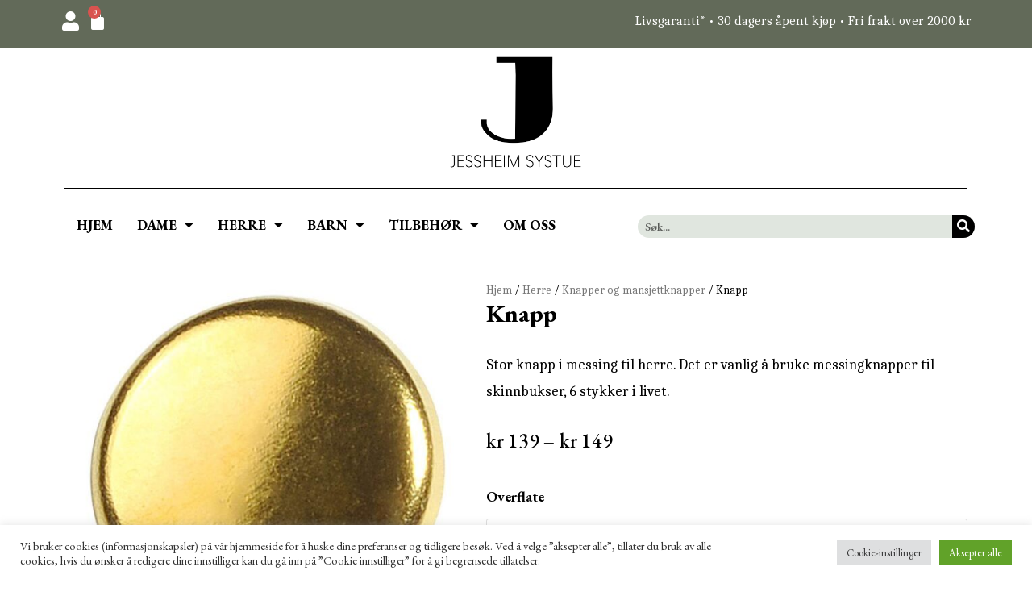

--- FILE ---
content_type: text/html; charset=UTF-8
request_url: https://jessheimsystue.no/produkt/knapp-2/
body_size: 33744
content:
<!DOCTYPE html>
<html lang="nb-NO">
<head>
<meta charset="UTF-8">
<meta name="viewport" content="width=device-width, initial-scale=1">
<link rel="profile" href="https://gmpg.org/xfn/11">

<title>Knapp &#8211; Jessheim Systue</title>
<meta name='robots' content='max-image-preview:large' />
<link rel='dns-prefetch' href='//fonts.googleapis.com' />
<link rel="alternate" type="application/rss+xml" title="Jessheim Systue &raquo; strøm" href="https://jessheimsystue.no/feed/" />
<link rel="alternate" type="application/rss+xml" title="Jessheim Systue &raquo; kommentarstrøm" href="https://jessheimsystue.no/comments/feed/" />
<link rel="alternate" type="application/rss+xml" title="Jessheim Systue &raquo; Knapp kommentarstrøm" href="https://jessheimsystue.no/produkt/knapp-2/feed/" />
<script>
window._wpemojiSettings = {"baseUrl":"https:\/\/s.w.org\/images\/core\/emoji\/15.0.3\/72x72\/","ext":".png","svgUrl":"https:\/\/s.w.org\/images\/core\/emoji\/15.0.3\/svg\/","svgExt":".svg","source":{"concatemoji":"https:\/\/jessheimsystue.no\/wp-includes\/js\/wp-emoji-release.min.js?ver=6.5.5"}};
/*! This file is auto-generated */
!function(i,n){var o,s,e;function c(e){try{var t={supportTests:e,timestamp:(new Date).valueOf()};sessionStorage.setItem(o,JSON.stringify(t))}catch(e){}}function p(e,t,n){e.clearRect(0,0,e.canvas.width,e.canvas.height),e.fillText(t,0,0);var t=new Uint32Array(e.getImageData(0,0,e.canvas.width,e.canvas.height).data),r=(e.clearRect(0,0,e.canvas.width,e.canvas.height),e.fillText(n,0,0),new Uint32Array(e.getImageData(0,0,e.canvas.width,e.canvas.height).data));return t.every(function(e,t){return e===r[t]})}function u(e,t,n){switch(t){case"flag":return n(e,"\ud83c\udff3\ufe0f\u200d\u26a7\ufe0f","\ud83c\udff3\ufe0f\u200b\u26a7\ufe0f")?!1:!n(e,"\ud83c\uddfa\ud83c\uddf3","\ud83c\uddfa\u200b\ud83c\uddf3")&&!n(e,"\ud83c\udff4\udb40\udc67\udb40\udc62\udb40\udc65\udb40\udc6e\udb40\udc67\udb40\udc7f","\ud83c\udff4\u200b\udb40\udc67\u200b\udb40\udc62\u200b\udb40\udc65\u200b\udb40\udc6e\u200b\udb40\udc67\u200b\udb40\udc7f");case"emoji":return!n(e,"\ud83d\udc26\u200d\u2b1b","\ud83d\udc26\u200b\u2b1b")}return!1}function f(e,t,n){var r="undefined"!=typeof WorkerGlobalScope&&self instanceof WorkerGlobalScope?new OffscreenCanvas(300,150):i.createElement("canvas"),a=r.getContext("2d",{willReadFrequently:!0}),o=(a.textBaseline="top",a.font="600 32px Arial",{});return e.forEach(function(e){o[e]=t(a,e,n)}),o}function t(e){var t=i.createElement("script");t.src=e,t.defer=!0,i.head.appendChild(t)}"undefined"!=typeof Promise&&(o="wpEmojiSettingsSupports",s=["flag","emoji"],n.supports={everything:!0,everythingExceptFlag:!0},e=new Promise(function(e){i.addEventListener("DOMContentLoaded",e,{once:!0})}),new Promise(function(t){var n=function(){try{var e=JSON.parse(sessionStorage.getItem(o));if("object"==typeof e&&"number"==typeof e.timestamp&&(new Date).valueOf()<e.timestamp+604800&&"object"==typeof e.supportTests)return e.supportTests}catch(e){}return null}();if(!n){if("undefined"!=typeof Worker&&"undefined"!=typeof OffscreenCanvas&&"undefined"!=typeof URL&&URL.createObjectURL&&"undefined"!=typeof Blob)try{var e="postMessage("+f.toString()+"("+[JSON.stringify(s),u.toString(),p.toString()].join(",")+"));",r=new Blob([e],{type:"text/javascript"}),a=new Worker(URL.createObjectURL(r),{name:"wpTestEmojiSupports"});return void(a.onmessage=function(e){c(n=e.data),a.terminate(),t(n)})}catch(e){}c(n=f(s,u,p))}t(n)}).then(function(e){for(var t in e)n.supports[t]=e[t],n.supports.everything=n.supports.everything&&n.supports[t],"flag"!==t&&(n.supports.everythingExceptFlag=n.supports.everythingExceptFlag&&n.supports[t]);n.supports.everythingExceptFlag=n.supports.everythingExceptFlag&&!n.supports.flag,n.DOMReady=!1,n.readyCallback=function(){n.DOMReady=!0}}).then(function(){return e}).then(function(){var e;n.supports.everything||(n.readyCallback(),(e=n.source||{}).concatemoji?t(e.concatemoji):e.wpemoji&&e.twemoji&&(t(e.twemoji),t(e.wpemoji)))}))}((window,document),window._wpemojiSettings);
</script>
<link rel='stylesheet' id='font-awesome-css' href='https://jessheimsystue.no/wp-content/plugins/woocommerce-ajax-filters/berocket/assets/css/font-awesome.min.css?ver=6.5.5' media='all' />
<link rel='stylesheet' id='berocket_aapf_widget-style-css' href='https://jessheimsystue.no/wp-content/plugins/woocommerce-ajax-filters/assets/frontend/css/fullmain.min.css?ver=1.6.7' media='all' />
<link rel='stylesheet' id='astra-theme-css-css' href='https://jessheimsystue.no/wp-content/themes/astra/assets/css/minified/main.min.css?ver=3.9.2' media='all' />
<style id='astra-theme-css-inline-css'>
.ast-no-sidebar .entry-content .alignfull {margin-left: calc( -50vw + 50%);margin-right: calc( -50vw + 50%);max-width: 100vw;width: 100vw;}.ast-no-sidebar .entry-content .alignwide {margin-left: calc(-41vw + 50%);margin-right: calc(-41vw + 50%);max-width: unset;width: unset;}.ast-no-sidebar .entry-content .alignfull .alignfull,.ast-no-sidebar .entry-content .alignfull .alignwide,.ast-no-sidebar .entry-content .alignwide .alignfull,.ast-no-sidebar .entry-content .alignwide .alignwide,.ast-no-sidebar .entry-content .wp-block-column .alignfull,.ast-no-sidebar .entry-content .wp-block-column .alignwide{width: 100%;margin-left: auto;margin-right: auto;}.wp-block-gallery,.blocks-gallery-grid {margin: 0;}.wp-block-separator {max-width: 100px;}.wp-block-separator.is-style-wide,.wp-block-separator.is-style-dots {max-width: none;}.entry-content .has-2-columns .wp-block-column:first-child {padding-right: 10px;}.entry-content .has-2-columns .wp-block-column:last-child {padding-left: 10px;}@media (max-width: 782px) {.entry-content .wp-block-columns .wp-block-column {flex-basis: 100%;}.entry-content .has-2-columns .wp-block-column:first-child {padding-right: 0;}.entry-content .has-2-columns .wp-block-column:last-child {padding-left: 0;}}body .entry-content .wp-block-latest-posts {margin-left: 0;}body .entry-content .wp-block-latest-posts li {list-style: none;}.ast-no-sidebar .ast-container .entry-content .wp-block-latest-posts {margin-left: 0;}.ast-header-break-point .entry-content .alignwide {margin-left: auto;margin-right: auto;}.entry-content .blocks-gallery-item img {margin-bottom: auto;}.wp-block-pullquote {border-top: 4px solid #555d66;border-bottom: 4px solid #555d66;color: #40464d;}:root{--ast-container-default-xlg-padding:6.67em;--ast-container-default-lg-padding:5.67em;--ast-container-default-slg-padding:4.34em;--ast-container-default-md-padding:3.34em;--ast-container-default-sm-padding:6.67em;--ast-container-default-xs-padding:2.4em;--ast-container-default-xxs-padding:1.4em;}html{font-size:93.75%;}a,.page-title{color:#000000;}a:hover,a:focus{color:#d4af37;}body,button,input,select,textarea,.ast-button,.ast-custom-button{font-family:'EB Garamond',serif;font-weight:400;font-size:15px;font-size:1rem;}blockquote{color:#000000;}h1,.entry-content h1,h2,.entry-content h2,h3,.entry-content h3,h4,.entry-content h4,h5,.entry-content h5,h6,.entry-content h6,.site-title,.site-title a{font-family:'EB Garamond',serif;font-weight:400;}.site-title{font-size:35px;font-size:2.3333333333333rem;display:block;}.ast-archive-description .ast-archive-title{font-size:40px;font-size:2.6666666666667rem;}.site-header .site-description{font-size:15px;font-size:1rem;display:none;}.entry-title{font-size:30px;font-size:2rem;}h1,.entry-content h1{font-size:40px;font-size:2.6666666666667rem;font-weight:400;font-family:'EB Garamond',serif;}h2,.entry-content h2{font-size:30px;font-size:2rem;font-weight:400;font-family:'EB Garamond',serif;}h3,.entry-content h3{font-size:25px;font-size:1.6666666666667rem;font-weight:400;font-family:'EB Garamond',serif;}h4,.entry-content h4{font-size:20px;font-size:1.3333333333333rem;font-weight:400;font-family:'EB Garamond',serif;}h5,.entry-content h5{font-size:18px;font-size:1.2rem;font-weight:400;font-family:'EB Garamond',serif;}h6,.entry-content h6{font-size:15px;font-size:1rem;font-weight:400;font-family:'EB Garamond',serif;}.ast-single-post .entry-title,.page-title{font-size:30px;font-size:2rem;}::selection{background-color:#000000;color:#ffffff;}body,h1,.entry-title a,.entry-content h1,h2,.entry-content h2,h3,.entry-content h3,h4,.entry-content h4,h5,.entry-content h5,h6,.entry-content h6{color:#010101;}.tagcloud a:hover,.tagcloud a:focus,.tagcloud a.current-item{color:#ffffff;border-color:#000000;background-color:#000000;}input:focus,input[type="text"]:focus,input[type="email"]:focus,input[type="url"]:focus,input[type="password"]:focus,input[type="reset"]:focus,input[type="search"]:focus,textarea:focus{border-color:#000000;}input[type="radio"]:checked,input[type=reset],input[type="checkbox"]:checked,input[type="checkbox"]:hover:checked,input[type="checkbox"]:focus:checked,input[type=range]::-webkit-slider-thumb{border-color:#000000;background-color:#000000;box-shadow:none;}.site-footer a:hover + .post-count,.site-footer a:focus + .post-count{background:#000000;border-color:#000000;}.single .nav-links .nav-previous,.single .nav-links .nav-next{color:#000000;}.entry-meta,.entry-meta *{line-height:1.45;color:#000000;}.entry-meta a:hover,.entry-meta a:hover *,.entry-meta a:focus,.entry-meta a:focus *,.page-links > .page-link,.page-links .page-link:hover,.post-navigation a:hover{color:#d4af37;}#cat option,.secondary .calendar_wrap thead a,.secondary .calendar_wrap thead a:visited{color:#000000;}.secondary .calendar_wrap #today,.ast-progress-val span{background:#000000;}.secondary a:hover + .post-count,.secondary a:focus + .post-count{background:#000000;border-color:#000000;}.calendar_wrap #today > a{color:#ffffff;}.page-links .page-link,.single .post-navigation a{color:#000000;}.ast-archive-title{color:#000000;}.widget-title{font-size:21px;font-size:1.4rem;color:#000000;}.ast-single-post .entry-content a,.ast-comment-content a:not(.ast-comment-edit-reply-wrap a){text-decoration:underline;}.ast-single-post .wp-block-button .wp-block-button__link,.ast-single-post .elementor-button-wrapper .elementor-button,.ast-single-post .entry-content .uagb-tab a,.ast-single-post .entry-content .uagb-ifb-cta a,.ast-single-post .entry-content .wp-block-uagb-buttons a,.ast-single-post .entry-content .uabb-module-content a,.ast-single-post .entry-content .uagb-post-grid a,.ast-single-post .entry-content .uagb-timeline a,.ast-single-post .entry-content .uagb-toc__wrap a,.ast-single-post .entry-content .uagb-taxomony-box a,.ast-single-post .entry-content .woocommerce a,.entry-content .wp-block-latest-posts > li > a{text-decoration:none;}.ast-logo-title-inline .site-logo-img{padding-right:1em;}.site-logo-img img{ transition:all 0.2s linear;}.ast-page-builder-template .hentry {margin: 0;}.ast-page-builder-template .site-content > .ast-container {max-width: 100%;padding: 0;}.ast-page-builder-template .site-content #primary {padding: 0;margin: 0;}.ast-page-builder-template .no-results {text-align: center;margin: 4em auto;}.ast-page-builder-template .ast-pagination {padding: 2em;}.ast-page-builder-template .entry-header.ast-no-title.ast-no-thumbnail {margin-top: 0;}.ast-page-builder-template .entry-header.ast-header-without-markup {margin-top: 0;margin-bottom: 0;}.ast-page-builder-template .entry-header.ast-no-title.ast-no-meta {margin-bottom: 0;}.ast-page-builder-template.single .post-navigation {padding-bottom: 2em;}.ast-page-builder-template.single-post .site-content > .ast-container {max-width: 100%;}.ast-page-builder-template .entry-header {margin-top: 4em;margin-left: auto;margin-right: auto;padding-left: 20px;padding-right: 20px;}.single.ast-page-builder-template .entry-header {padding-left: 20px;padding-right: 20px;}.ast-page-builder-template .ast-archive-description {margin: 4em auto 0;padding-left: 20px;padding-right: 20px;}.ast-page-builder-template.ast-no-sidebar .entry-content .alignwide {margin-left: 0;margin-right: 0;}@media (max-width:921px){#ast-desktop-header{display:none;}}@media (min-width:921px){#ast-mobile-header{display:none;}}.wp-block-buttons.aligncenter{justify-content:center;}@media (max-width:921px){.ast-theme-transparent-header #primary,.ast-theme-transparent-header #secondary{padding:0;}}@media (max-width:921px){.ast-plain-container.ast-no-sidebar #primary{padding:0;}}.ast-plain-container.ast-no-sidebar #primary{margin-top:0;margin-bottom:0;}@media (min-width:1200px){.wp-block-group .has-background{padding:20px;}}@media (min-width:1200px){.ast-plain-container.ast-no-sidebar .entry-content .alignwide .wp-block-cover__inner-container,.ast-plain-container.ast-no-sidebar .entry-content .alignfull .wp-block-cover__inner-container{width:1240px;}}@media (min-width:1200px){.wp-block-cover-image.alignwide .wp-block-cover__inner-container,.wp-block-cover.alignwide .wp-block-cover__inner-container,.wp-block-cover-image.alignfull .wp-block-cover__inner-container,.wp-block-cover.alignfull .wp-block-cover__inner-container{width:100%;}}.wp-block-columns{margin-bottom:unset;}.wp-block-image.size-full{margin:2rem 0;}.wp-block-separator.has-background{padding:0;}.wp-block-gallery{margin-bottom:1.6em;}.wp-block-group{padding-top:4em;padding-bottom:4em;}.wp-block-group__inner-container .wp-block-columns:last-child,.wp-block-group__inner-container :last-child,.wp-block-table table{margin-bottom:0;}.blocks-gallery-grid{width:100%;}.wp-block-navigation-link__content{padding:5px 0;}.wp-block-group .wp-block-group .has-text-align-center,.wp-block-group .wp-block-column .has-text-align-center{max-width:100%;}.has-text-align-center{margin:0 auto;}@media (min-width:1200px){.wp-block-cover__inner-container,.alignwide .wp-block-group__inner-container,.alignfull .wp-block-group__inner-container{max-width:1200px;margin:0 auto;}.wp-block-group.alignnone,.wp-block-group.aligncenter,.wp-block-group.alignleft,.wp-block-group.alignright,.wp-block-group.alignwide,.wp-block-columns.alignwide{margin:2rem 0 1rem 0;}}@media (max-width:1200px){.wp-block-group{padding:3em;}.wp-block-group .wp-block-group{padding:1.5em;}.wp-block-columns,.wp-block-column{margin:1rem 0;}}@media (min-width:921px){.wp-block-columns .wp-block-group{padding:2em;}}@media (max-width:544px){.wp-block-cover-image .wp-block-cover__inner-container,.wp-block-cover .wp-block-cover__inner-container{width:unset;}.wp-block-cover,.wp-block-cover-image{padding:2em 0;}.wp-block-group,.wp-block-cover{padding:2em;}.wp-block-media-text__media img,.wp-block-media-text__media video{width:unset;max-width:100%;}.wp-block-media-text.has-background .wp-block-media-text__content{padding:1em;}}.wp-block-image.aligncenter{margin-left:auto;margin-right:auto;}.wp-block-table.aligncenter{margin-left:auto;margin-right:auto;}@media (min-width:544px){.entry-content .wp-block-media-text.has-media-on-the-right .wp-block-media-text__content{padding:0 8% 0 0;}.entry-content .wp-block-media-text .wp-block-media-text__content{padding:0 0 0 8%;}.ast-plain-container .site-content .entry-content .has-custom-content-position.is-position-bottom-left > *,.ast-plain-container .site-content .entry-content .has-custom-content-position.is-position-bottom-right > *,.ast-plain-container .site-content .entry-content .has-custom-content-position.is-position-top-left > *,.ast-plain-container .site-content .entry-content .has-custom-content-position.is-position-top-right > *,.ast-plain-container .site-content .entry-content .has-custom-content-position.is-position-center-right > *,.ast-plain-container .site-content .entry-content .has-custom-content-position.is-position-center-left > *{margin:0;}}@media (max-width:544px){.entry-content .wp-block-media-text .wp-block-media-text__content{padding:8% 0;}.wp-block-media-text .wp-block-media-text__media img{width:auto;max-width:100%;}}.wp-block-button.is-style-outline .wp-block-button__link{border-color:#000000;border-top-width:0;border-right-width:0;border-bottom-width:0;border-left-width:0;}.wp-block-button.is-style-outline > .wp-block-button__link:not(.has-text-color),.wp-block-button.wp-block-button__link.is-style-outline:not(.has-text-color){color:#000000;}.wp-block-button.is-style-outline .wp-block-button__link:hover,.wp-block-button.is-style-outline .wp-block-button__link:focus{color:#000000 !important;background-color:#d4af37;border-color:#d4af37;}.post-page-numbers.current .page-link,.ast-pagination .page-numbers.current{color:#ffffff;border-color:#000000;background-color:#000000;border-radius:2px;}@media (min-width:544px){.entry-content > .alignleft{margin-right:20px;}.entry-content > .alignright{margin-left:20px;}}.wp-block-button.is-style-outline .wp-block-button__link{border-top-width:0;border-right-width:0;border-bottom-width:0;border-left-width:0;}h1.widget-title{font-weight:400;}h2.widget-title{font-weight:400;}h3.widget-title{font-weight:400;}@media (max-width:921px){.ast-separate-container #primary,.ast-separate-container #secondary{padding:1.5em 0;}#primary,#secondary{padding:1.5em 0;margin:0;}.ast-left-sidebar #content > .ast-container{display:flex;flex-direction:column-reverse;width:100%;}.ast-separate-container .ast-article-post,.ast-separate-container .ast-article-single{padding:1.5em 2.14em;}.ast-author-box img.avatar{margin:20px 0 0 0;}}@media (min-width:922px){.ast-separate-container.ast-right-sidebar #primary,.ast-separate-container.ast-left-sidebar #primary{border:0;}.search-no-results.ast-separate-container #primary{margin-bottom:4em;}}.wp-block-button .wp-block-button__link{color:#ffffff;}.wp-block-button .wp-block-button__link:hover,.wp-block-button .wp-block-button__link:focus{color:#000000;background-color:#d4af37;border-color:#d4af37;}.wp-block-button .wp-block-button__link{border-top-width:0;border-right-width:0;border-left-width:0;border-bottom-width:0;border-color:#000000;background-color:#000000;color:#ffffff;font-family:'EB Garamond',serif;font-weight:inherit;line-height:1;border-radius:0;padding-top:10px;padding-right:20px;padding-bottom:10px;padding-left:20px;}.menu-toggle,button,.ast-button,.ast-custom-button,.button,input#submit,input[type="button"],input[type="submit"],input[type="reset"],form[CLASS*="wp-block-search__"].wp-block-search .wp-block-search__inside-wrapper .wp-block-search__button{border-style:solid;border-top-width:0;border-right-width:0;border-left-width:0;border-bottom-width:0;color:#ffffff;border-color:#000000;background-color:#000000;border-radius:0;padding-top:10px;padding-right:20px;padding-bottom:10px;padding-left:20px;font-family:'EB Garamond',serif;font-weight:inherit;line-height:1;}button:focus,.menu-toggle:hover,button:hover,.ast-button:hover,.ast-custom-button:hover .button:hover,.ast-custom-button:hover ,input[type=reset]:hover,input[type=reset]:focus,input#submit:hover,input#submit:focus,input[type="button"]:hover,input[type="button"]:focus,input[type="submit"]:hover,input[type="submit"]:focus,form[CLASS*="wp-block-search__"].wp-block-search .wp-block-search__inside-wrapper .wp-block-search__button:hover,form[CLASS*="wp-block-search__"].wp-block-search .wp-block-search__inside-wrapper .wp-block-search__button:focus{color:#000000;background-color:#d4af37;border-color:#d4af37;}@media (min-width:544px){.ast-container{max-width:100%;}}@media (max-width:544px){.ast-separate-container .ast-article-post,.ast-separate-container .ast-article-single,.ast-separate-container .comments-title,.ast-separate-container .ast-archive-description{padding:1.5em 1em;}.ast-separate-container #content .ast-container{padding-left:0.54em;padding-right:0.54em;}.ast-separate-container .ast-comment-list li.depth-1{padding:1.5em 1em;margin-bottom:1.5em;}.ast-separate-container .ast-comment-list .bypostauthor{padding:.5em;}.ast-search-menu-icon.ast-dropdown-active .search-field{width:170px;}}@media (max-width:921px){.ast-mobile-header-stack .main-header-bar .ast-search-menu-icon{display:inline-block;}.ast-header-break-point.ast-header-custom-item-outside .ast-mobile-header-stack .main-header-bar .ast-search-icon{margin:0;}.ast-comment-avatar-wrap img{max-width:2.5em;}.ast-separate-container .ast-comment-list li.depth-1{padding:1.5em 2.14em;}.ast-separate-container .comment-respond{padding:2em 2.14em;}.ast-comment-meta{padding:0 1.8888em 1.3333em;}}body,.ast-separate-container{background-color:#ffffff;;background-image:none;;}.ast-no-sidebar.ast-separate-container .entry-content .alignfull {margin-left: -6.67em;margin-right: -6.67em;width: auto;}@media (max-width: 1200px) {.ast-no-sidebar.ast-separate-container .entry-content .alignfull {margin-left: -2.4em;margin-right: -2.4em;}}@media (max-width: 768px) {.ast-no-sidebar.ast-separate-container .entry-content .alignfull {margin-left: -2.14em;margin-right: -2.14em;}}@media (max-width: 544px) {.ast-no-sidebar.ast-separate-container .entry-content .alignfull {margin-left: -1em;margin-right: -1em;}}.ast-no-sidebar.ast-separate-container .entry-content .alignwide {margin-left: -20px;margin-right: -20px;}.ast-no-sidebar.ast-separate-container .entry-content .wp-block-column .alignfull,.ast-no-sidebar.ast-separate-container .entry-content .wp-block-column .alignwide {margin-left: auto;margin-right: auto;width: 100%;}@media (max-width:921px){.site-title{display:block;}.ast-archive-description .ast-archive-title{font-size:40px;}.site-header .site-description{display:none;}.entry-title{font-size:30px;}h1,.entry-content h1{font-size:30px;}h2,.entry-content h2{font-size:25px;}h3,.entry-content h3{font-size:20px;}.ast-single-post .entry-title,.page-title{font-size:30px;}}@media (max-width:544px){.site-title{display:block;}.ast-archive-description .ast-archive-title{font-size:40px;}.site-header .site-description{display:none;}.entry-title{font-size:30px;}h1,.entry-content h1{font-size:30px;}h2,.entry-content h2{font-size:25px;}h3,.entry-content h3{font-size:20px;}.ast-single-post .entry-title,.page-title{font-size:30px;}}@media (max-width:921px){html{font-size:85.5%;}}@media (max-width:544px){html{font-size:85.5%;}}@media (min-width:922px){.ast-container{max-width:1240px;}}@media (min-width:922px){.site-content .ast-container{display:flex;}}@media (max-width:921px){.site-content .ast-container{flex-direction:column;}}@media (min-width:922px){.main-header-menu .sub-menu .menu-item.ast-left-align-sub-menu:hover > .sub-menu,.main-header-menu .sub-menu .menu-item.ast-left-align-sub-menu.focus > .sub-menu{margin-left:-0px;}}.wp-block-search {margin-bottom: 20px;}.wp-block-site-tagline {margin-top: 20px;}form.wp-block-search .wp-block-search__input,.wp-block-search.wp-block-search__button-inside .wp-block-search__inside-wrapper {border-color: #eaeaea;background: #fafafa;}.wp-block-search.wp-block-search__button-inside .wp-block-search__inside-wrapper .wp-block-search__input:focus,.wp-block-loginout input:focus {outline: thin dotted;}.wp-block-loginout input:focus {border-color: transparent;} form.wp-block-search .wp-block-search__inside-wrapper .wp-block-search__input {padding: 12px;}form.wp-block-search .wp-block-search__button svg {fill: currentColor;width: 20px;height: 20px;}.wp-block-loginout p label {display: block;}.wp-block-loginout p:not(.login-remember):not(.login-submit) input {width: 100%;}.wp-block-loginout .login-remember input {width: 1.1rem;height: 1.1rem;margin: 0 5px 4px 0;vertical-align: middle;}blockquote {padding: 1.2em;}:root .has-ast-global-color-0-color{color:var(--ast-global-color-0);}:root .has-ast-global-color-0-background-color{background-color:var(--ast-global-color-0);}:root .wp-block-button .has-ast-global-color-0-color{color:var(--ast-global-color-0);}:root .wp-block-button .has-ast-global-color-0-background-color{background-color:var(--ast-global-color-0);}:root .has-ast-global-color-1-color{color:var(--ast-global-color-1);}:root .has-ast-global-color-1-background-color{background-color:var(--ast-global-color-1);}:root .wp-block-button .has-ast-global-color-1-color{color:var(--ast-global-color-1);}:root .wp-block-button .has-ast-global-color-1-background-color{background-color:var(--ast-global-color-1);}:root .has-ast-global-color-2-color{color:var(--ast-global-color-2);}:root .has-ast-global-color-2-background-color{background-color:var(--ast-global-color-2);}:root .wp-block-button .has-ast-global-color-2-color{color:var(--ast-global-color-2);}:root .wp-block-button .has-ast-global-color-2-background-color{background-color:var(--ast-global-color-2);}:root .has-ast-global-color-3-color{color:var(--ast-global-color-3);}:root .has-ast-global-color-3-background-color{background-color:var(--ast-global-color-3);}:root .wp-block-button .has-ast-global-color-3-color{color:var(--ast-global-color-3);}:root .wp-block-button .has-ast-global-color-3-background-color{background-color:var(--ast-global-color-3);}:root .has-ast-global-color-4-color{color:var(--ast-global-color-4);}:root .has-ast-global-color-4-background-color{background-color:var(--ast-global-color-4);}:root .wp-block-button .has-ast-global-color-4-color{color:var(--ast-global-color-4);}:root .wp-block-button .has-ast-global-color-4-background-color{background-color:var(--ast-global-color-4);}:root .has-ast-global-color-5-color{color:var(--ast-global-color-5);}:root .has-ast-global-color-5-background-color{background-color:var(--ast-global-color-5);}:root .wp-block-button .has-ast-global-color-5-color{color:var(--ast-global-color-5);}:root .wp-block-button .has-ast-global-color-5-background-color{background-color:var(--ast-global-color-5);}:root .has-ast-global-color-6-color{color:var(--ast-global-color-6);}:root .has-ast-global-color-6-background-color{background-color:var(--ast-global-color-6);}:root .wp-block-button .has-ast-global-color-6-color{color:var(--ast-global-color-6);}:root .wp-block-button .has-ast-global-color-6-background-color{background-color:var(--ast-global-color-6);}:root .has-ast-global-color-7-color{color:var(--ast-global-color-7);}:root .has-ast-global-color-7-background-color{background-color:var(--ast-global-color-7);}:root .wp-block-button .has-ast-global-color-7-color{color:var(--ast-global-color-7);}:root .wp-block-button .has-ast-global-color-7-background-color{background-color:var(--ast-global-color-7);}:root .has-ast-global-color-8-color{color:var(--ast-global-color-8);}:root .has-ast-global-color-8-background-color{background-color:var(--ast-global-color-8);}:root .wp-block-button .has-ast-global-color-8-color{color:var(--ast-global-color-8);}:root .wp-block-button .has-ast-global-color-8-background-color{background-color:var(--ast-global-color-8);}:root{--ast-global-color-0:#0170B9;--ast-global-color-1:#3a3a3a;--ast-global-color-2:#3a3a3a;--ast-global-color-3:#4B4F58;--ast-global-color-4:#F5F5F5;--ast-global-color-5:#FFFFFF;--ast-global-color-6:#E5E5E5;--ast-global-color-7:#424242;--ast-global-color-8:#000000;}:root {--ast-border-color : #dddddd;}.ast-breadcrumbs .trail-browse,.ast-breadcrumbs .trail-items,.ast-breadcrumbs .trail-items li{display:inline-block;margin:0;padding:0;border:none;background:inherit;text-indent:0;}.ast-breadcrumbs .trail-browse{font-size:inherit;font-style:inherit;font-weight:inherit;color:inherit;}.ast-breadcrumbs .trail-items{list-style:none;}.trail-items li::after{padding:0 0.3em;content:"\00bb";}.trail-items li:last-of-type::after{display:none;}h1,.entry-content h1,h2,.entry-content h2,h3,.entry-content h3,h4,.entry-content h4,h5,.entry-content h5,h6,.entry-content h6{color:#000000;}.entry-title a{color:#000000;}@media (max-width:921px){.ast-builder-grid-row-container.ast-builder-grid-row-tablet-3-firstrow .ast-builder-grid-row > *:first-child,.ast-builder-grid-row-container.ast-builder-grid-row-tablet-3-lastrow .ast-builder-grid-row > *:last-child{grid-column:1 / -1;}}@media (max-width:544px){.ast-builder-grid-row-container.ast-builder-grid-row-mobile-3-firstrow .ast-builder-grid-row > *:first-child,.ast-builder-grid-row-container.ast-builder-grid-row-mobile-3-lastrow .ast-builder-grid-row > *:last-child{grid-column:1 / -1;}}.ast-builder-layout-element .ast-site-identity{margin-top:0px;margin-bottom:0px;margin-left:0px;margin-right:0px;}.ast-builder-layout-element[data-section="title_tagline"]{display:flex;}@media (max-width:921px){.ast-header-break-point .ast-builder-layout-element[data-section="title_tagline"]{display:flex;}}@media (max-width:544px){.ast-header-break-point .ast-builder-layout-element[data-section="title_tagline"]{display:flex;}}.ast-builder-menu-1{font-family:'EB Garamond',serif;font-weight:inherit;}.ast-builder-menu-1 .sub-menu,.ast-builder-menu-1 .inline-on-mobile .sub-menu{border-top-width:2px;border-bottom-width:0;border-right-width:0;border-left-width:0;border-color:#000000;border-style:solid;border-radius:0;}.ast-builder-menu-1 .main-header-menu > .menu-item > .sub-menu,.ast-builder-menu-1 .main-header-menu > .menu-item > .astra-full-megamenu-wrapper{margin-top:0;}.ast-desktop .ast-builder-menu-1 .main-header-menu > .menu-item > .sub-menu:before,.ast-desktop .ast-builder-menu-1 .main-header-menu > .menu-item > .astra-full-megamenu-wrapper:before{height:calc( 0px + 5px );}.ast-desktop .ast-builder-menu-1 .menu-item .sub-menu .menu-link{border-style:none;}@media (max-width:921px){.ast-header-break-point .ast-builder-menu-1 .menu-item.menu-item-has-children > .ast-menu-toggle{top:0;}.ast-builder-menu-1 .menu-item-has-children > .menu-link:after{content:unset;}}@media (max-width:544px){.ast-header-break-point .ast-builder-menu-1 .menu-item.menu-item-has-children > .ast-menu-toggle{top:0;}}.ast-builder-menu-1{display:flex;}@media (max-width:921px){.ast-header-break-point .ast-builder-menu-1{display:flex;}}@media (max-width:544px){.ast-header-break-point .ast-builder-menu-1{display:flex;}}.site-below-footer-wrap{padding-top:20px;padding-bottom:20px;}.site-below-footer-wrap[data-section="section-below-footer-builder"]{background-color:#eeeeee;;min-height:80px;}.site-below-footer-wrap[data-section="section-below-footer-builder"] .ast-builder-grid-row{max-width:1200px;margin-left:auto;margin-right:auto;}.site-below-footer-wrap[data-section="section-below-footer-builder"] .ast-builder-grid-row,.site-below-footer-wrap[data-section="section-below-footer-builder"] .site-footer-section{align-items:flex-start;}.site-below-footer-wrap[data-section="section-below-footer-builder"].ast-footer-row-inline .site-footer-section{display:flex;margin-bottom:0;}.ast-builder-grid-row-full .ast-builder-grid-row{grid-template-columns:1fr;}@media (max-width:921px){.site-below-footer-wrap[data-section="section-below-footer-builder"].ast-footer-row-tablet-inline .site-footer-section{display:flex;margin-bottom:0;}.site-below-footer-wrap[data-section="section-below-footer-builder"].ast-footer-row-tablet-stack .site-footer-section{display:block;margin-bottom:10px;}.ast-builder-grid-row-container.ast-builder-grid-row-tablet-full .ast-builder-grid-row{grid-template-columns:1fr;}}@media (max-width:544px){.site-below-footer-wrap[data-section="section-below-footer-builder"].ast-footer-row-mobile-inline .site-footer-section{display:flex;margin-bottom:0;}.site-below-footer-wrap[data-section="section-below-footer-builder"].ast-footer-row-mobile-stack .site-footer-section{display:block;margin-bottom:10px;}.ast-builder-grid-row-container.ast-builder-grid-row-mobile-full .ast-builder-grid-row{grid-template-columns:1fr;}}.site-below-footer-wrap[data-section="section-below-footer-builder"]{display:grid;}@media (max-width:921px){.ast-header-break-point .site-below-footer-wrap[data-section="section-below-footer-builder"]{display:grid;}}@media (max-width:544px){.ast-header-break-point .site-below-footer-wrap[data-section="section-below-footer-builder"]{display:grid;}}.ast-footer-copyright{text-align:center;}.ast-footer-copyright {color:#010101;}@media (max-width:921px){.ast-footer-copyright{text-align:center;}}@media (max-width:544px){.ast-footer-copyright{text-align:center;}}.ast-footer-copyright.ast-builder-layout-element{display:flex;}@media (max-width:921px){.ast-header-break-point .ast-footer-copyright.ast-builder-layout-element{display:flex;}}@media (max-width:544px){.ast-header-break-point .ast-footer-copyright.ast-builder-layout-element{display:flex;}}.elementor-template-full-width .ast-container{display:block;}@media (max-width:544px){.elementor-element .elementor-wc-products .woocommerce[class*="columns-"] ul.products li.product{width:auto;margin:0;}.elementor-element .woocommerce .woocommerce-result-count{float:none;}}.ast-header-break-point .main-header-bar{border-bottom-width:1px;}@media (min-width:922px){.main-header-bar{border-bottom-width:1px;}}.main-header-menu .menu-item, #astra-footer-menu .menu-item, .main-header-bar .ast-masthead-custom-menu-items{-js-display:flex;display:flex;-webkit-box-pack:center;-webkit-justify-content:center;-moz-box-pack:center;-ms-flex-pack:center;justify-content:center;-webkit-box-orient:vertical;-webkit-box-direction:normal;-webkit-flex-direction:column;-moz-box-orient:vertical;-moz-box-direction:normal;-ms-flex-direction:column;flex-direction:column;}.main-header-menu > .menu-item > .menu-link, #astra-footer-menu > .menu-item > .menu-link{height:100%;-webkit-box-align:center;-webkit-align-items:center;-moz-box-align:center;-ms-flex-align:center;align-items:center;-js-display:flex;display:flex;}.ast-header-break-point .main-navigation ul .menu-item .menu-link .icon-arrow:first-of-type svg{top:.2em;margin-top:0px;margin-left:0px;width:.65em;transform:translate(0, -2px) rotateZ(270deg);}.ast-mobile-popup-content .ast-submenu-expanded > .ast-menu-toggle{transform:rotateX(180deg);}.ast-separate-container .blog-layout-1, .ast-separate-container .blog-layout-2, .ast-separate-container .blog-layout-3{background-color:transparent;background-image:none;}.ast-separate-container .ast-article-post{background-color:var(--ast-global-color-5);;background-image:none;;}@media (max-width:921px){.ast-separate-container .ast-article-post{background-color:var(--ast-global-color-5);;background-image:none;;}}@media (max-width:544px){.ast-separate-container .ast-article-post{background-color:var(--ast-global-color-5);;background-image:none;;}}.ast-separate-container .ast-article-single:not(.ast-related-post), .ast-separate-container .comments-area .comment-respond,.ast-separate-container .comments-area .ast-comment-list li, .ast-separate-container .ast-woocommerce-container, .ast-separate-container .error-404, .ast-separate-container .no-results, .single.ast-separate-container  .ast-author-meta, .ast-separate-container .related-posts-title-wrapper, .ast-separate-container.ast-two-container #secondary .widget,.ast-separate-container .comments-count-wrapper, .ast-box-layout.ast-plain-container .site-content,.ast-padded-layout.ast-plain-container .site-content, .ast-separate-container .comments-area .comments-title{background-color:var(--ast-global-color-5);;background-image:none;;}@media (max-width:921px){.ast-separate-container .ast-article-single:not(.ast-related-post), .ast-separate-container .comments-area .comment-respond,.ast-separate-container .comments-area .ast-comment-list li, .ast-separate-container .ast-woocommerce-container, .ast-separate-container .error-404, .ast-separate-container .no-results, .single.ast-separate-container  .ast-author-meta, .ast-separate-container .related-posts-title-wrapper, .ast-separate-container.ast-two-container #secondary .widget,.ast-separate-container .comments-count-wrapper, .ast-box-layout.ast-plain-container .site-content,.ast-padded-layout.ast-plain-container .site-content, .ast-separate-container .comments-area .comments-title{background-color:var(--ast-global-color-5);;background-image:none;;}}@media (max-width:544px){.ast-separate-container .ast-article-single:not(.ast-related-post), .ast-separate-container .comments-area .comment-respond,.ast-separate-container .comments-area .ast-comment-list li, .ast-separate-container .ast-woocommerce-container, .ast-separate-container .error-404, .ast-separate-container .no-results, .single.ast-separate-container  .ast-author-meta, .ast-separate-container .related-posts-title-wrapper, .ast-separate-container.ast-two-container #secondary .widget,.ast-separate-container .comments-count-wrapper, .ast-box-layout.ast-plain-container .site-content,.ast-padded-layout.ast-plain-container .site-content, .ast-separate-container .comments-area .comments-title{background-color:var(--ast-global-color-5);;background-image:none;;}}.ast-mobile-header-content > *,.ast-desktop-header-content > * {padding: 10px 0;height: auto;}.ast-mobile-header-content > *:first-child,.ast-desktop-header-content > *:first-child {padding-top: 10px;}.ast-mobile-header-content > .ast-builder-menu,.ast-desktop-header-content > .ast-builder-menu {padding-top: 0;}.ast-mobile-header-content > *:last-child,.ast-desktop-header-content > *:last-child {padding-bottom: 0;}.ast-mobile-header-content .ast-search-menu-icon.ast-inline-search label,.ast-desktop-header-content .ast-search-menu-icon.ast-inline-search label {width: 100%;}.ast-desktop-header-content .main-header-bar-navigation .ast-submenu-expanded > .ast-menu-toggle::before {transform: rotateX(180deg);}#ast-desktop-header .ast-desktop-header-content,.ast-mobile-header-content .ast-search-icon,.ast-desktop-header-content .ast-search-icon,.ast-mobile-header-wrap .ast-mobile-header-content,.ast-main-header-nav-open.ast-popup-nav-open .ast-mobile-header-wrap .ast-mobile-header-content,.ast-main-header-nav-open.ast-popup-nav-open .ast-desktop-header-content {display: none;}.ast-main-header-nav-open.ast-header-break-point #ast-desktop-header .ast-desktop-header-content,.ast-main-header-nav-open.ast-header-break-point .ast-mobile-header-wrap .ast-mobile-header-content {display: block;}.ast-desktop .ast-desktop-header-content .astra-menu-animation-slide-up > .menu-item > .sub-menu,.ast-desktop .ast-desktop-header-content .astra-menu-animation-slide-up > .menu-item .menu-item > .sub-menu,.ast-desktop .ast-desktop-header-content .astra-menu-animation-slide-down > .menu-item > .sub-menu,.ast-desktop .ast-desktop-header-content .astra-menu-animation-slide-down > .menu-item .menu-item > .sub-menu,.ast-desktop .ast-desktop-header-content .astra-menu-animation-fade > .menu-item > .sub-menu,.ast-desktop .ast-desktop-header-content .astra-menu-animation-fade > .menu-item .menu-item > .sub-menu {opacity: 1;visibility: visible;}.ast-hfb-header.ast-default-menu-enable.ast-header-break-point .ast-mobile-header-wrap .ast-mobile-header-content .main-header-bar-navigation {width: unset;margin: unset;}.ast-mobile-header-content.content-align-flex-end .main-header-bar-navigation .menu-item-has-children > .ast-menu-toggle,.ast-desktop-header-content.content-align-flex-end .main-header-bar-navigation .menu-item-has-children > .ast-menu-toggle {left: calc( 20px - 0.907em);}.ast-mobile-header-content .ast-search-menu-icon,.ast-mobile-header-content .ast-search-menu-icon.slide-search,.ast-desktop-header-content .ast-search-menu-icon,.ast-desktop-header-content .ast-search-menu-icon.slide-search {width: 100%;position: relative;display: block;right: auto;transform: none;}.ast-mobile-header-content .ast-search-menu-icon.slide-search .search-form,.ast-mobile-header-content .ast-search-menu-icon .search-form,.ast-desktop-header-content .ast-search-menu-icon.slide-search .search-form,.ast-desktop-header-content .ast-search-menu-icon .search-form {right: 0;visibility: visible;opacity: 1;position: relative;top: auto;transform: none;padding: 0;display: block;overflow: hidden;}.ast-mobile-header-content .ast-search-menu-icon.ast-inline-search .search-field,.ast-mobile-header-content .ast-search-menu-icon .search-field,.ast-desktop-header-content .ast-search-menu-icon.ast-inline-search .search-field,.ast-desktop-header-content .ast-search-menu-icon .search-field {width: 100%;padding-right: 5.5em;}.ast-mobile-header-content .ast-search-menu-icon .search-submit,.ast-desktop-header-content .ast-search-menu-icon .search-submit {display: block;position: absolute;height: 100%;top: 0;right: 0;padding: 0 1em;border-radius: 0;}.ast-hfb-header.ast-default-menu-enable.ast-header-break-point .ast-mobile-header-wrap .ast-mobile-header-content .main-header-bar-navigation ul .sub-menu .menu-link {padding-left: 30px;}.ast-hfb-header.ast-default-menu-enable.ast-header-break-point .ast-mobile-header-wrap .ast-mobile-header-content .main-header-bar-navigation .sub-menu .menu-item .menu-item .menu-link {padding-left: 40px;}.ast-mobile-popup-drawer.active .ast-mobile-popup-inner{background-color:#ffffff;;}.ast-mobile-header-wrap .ast-mobile-header-content, .ast-desktop-header-content{background-color:#ffffff;;}.ast-mobile-popup-content > *, .ast-mobile-header-content > *, .ast-desktop-popup-content > *, .ast-desktop-header-content > *{padding-top:0;padding-bottom:0;}.content-align-flex-start .ast-builder-layout-element{justify-content:flex-start;}.content-align-flex-start .main-header-menu{text-align:left;}.ast-mobile-popup-drawer.active .menu-toggle-close{color:#3a3a3a;}.ast-mobile-header-wrap .ast-primary-header-bar,.ast-primary-header-bar .site-primary-header-wrap{min-height:70px;}.ast-desktop .ast-primary-header-bar .main-header-menu > .menu-item{line-height:70px;}@media (max-width:921px){#masthead .ast-mobile-header-wrap .ast-primary-header-bar,#masthead .ast-mobile-header-wrap .ast-below-header-bar{padding-left:20px;padding-right:20px;}}.ast-header-break-point .ast-primary-header-bar{border-bottom-width:1px;border-bottom-color:#eaeaea;border-bottom-style:solid;}@media (min-width:922px){.ast-primary-header-bar{border-bottom-width:1px;border-bottom-color:#eaeaea;border-bottom-style:solid;}}.ast-primary-header-bar{background-color:#ffffff;;}.ast-primary-header-bar{display:block;}@media (max-width:921px){.ast-header-break-point .ast-primary-header-bar{display:grid;}}@media (max-width:544px){.ast-header-break-point .ast-primary-header-bar{display:grid;}}[data-section="section-header-mobile-trigger"] .ast-button-wrap .ast-mobile-menu-trigger-minimal{color:#000000;border:none;background:transparent;}[data-section="section-header-mobile-trigger"] .ast-button-wrap .mobile-menu-toggle-icon .ast-mobile-svg{width:20px;height:20px;fill:#000000;}[data-section="section-header-mobile-trigger"] .ast-button-wrap .mobile-menu-wrap .mobile-menu{color:#000000;}.ast-builder-menu-mobile .main-navigation .menu-item > .menu-link{font-family:inherit;font-weight:inherit;}.ast-builder-menu-mobile .main-navigation .menu-item.menu-item-has-children > .ast-menu-toggle{top:0;}.ast-builder-menu-mobile .main-navigation .menu-item-has-children > .menu-link:after{content:unset;}.ast-hfb-header .ast-builder-menu-mobile .main-header-menu, .ast-hfb-header .ast-builder-menu-mobile .main-navigation .menu-item .menu-link, .ast-hfb-header .ast-builder-menu-mobile .main-navigation .menu-item .sub-menu .menu-link{border-style:none;}.ast-builder-menu-mobile .main-navigation .menu-item.menu-item-has-children > .ast-menu-toggle{top:0;}@media (max-width:921px){.ast-builder-menu-mobile .main-navigation .menu-item.menu-item-has-children > .ast-menu-toggle{top:0;}.ast-builder-menu-mobile .main-navigation .menu-item-has-children > .menu-link:after{content:unset;}}@media (max-width:544px){.ast-builder-menu-mobile .main-navigation .menu-item.menu-item-has-children > .ast-menu-toggle{top:0;}}.ast-builder-menu-mobile .main-navigation{display:block;}@media (max-width:921px){.ast-header-break-point .ast-builder-menu-mobile .main-navigation{display:block;}}@media (max-width:544px){.ast-header-break-point .ast-builder-menu-mobile .main-navigation{display:block;}}:root{--e-global-color-astglobalcolor0:#0170B9;--e-global-color-astglobalcolor1:#3a3a3a;--e-global-color-astglobalcolor2:#3a3a3a;--e-global-color-astglobalcolor3:#4B4F58;--e-global-color-astglobalcolor4:#F5F5F5;--e-global-color-astglobalcolor5:#FFFFFF;--e-global-color-astglobalcolor6:#E5E5E5;--e-global-color-astglobalcolor7:#424242;--e-global-color-astglobalcolor8:#000000;}
</style>
<link rel='stylesheet' id='astra-google-fonts-css' href='https://fonts.googleapis.com/css?family=EB+Garamond%3A400%2C&#038;display=fallback&#038;ver=3.9.2' media='all' />
<style id='wp-emoji-styles-inline-css'>

	img.wp-smiley, img.emoji {
		display: inline !important;
		border: none !important;
		box-shadow: none !important;
		height: 1em !important;
		width: 1em !important;
		margin: 0 0.07em !important;
		vertical-align: -0.1em !important;
		background: none !important;
		padding: 0 !important;
	}
</style>
<link rel='stylesheet' id='wp-block-library-css' href='https://jessheimsystue.no/wp-includes/css/dist/block-library/style.min.css?ver=6.5.5' media='all' />
<style id='global-styles-inline-css'>
body{--wp--preset--color--black: #000000;--wp--preset--color--cyan-bluish-gray: #abb8c3;--wp--preset--color--white: #ffffff;--wp--preset--color--pale-pink: #f78da7;--wp--preset--color--vivid-red: #cf2e2e;--wp--preset--color--luminous-vivid-orange: #ff6900;--wp--preset--color--luminous-vivid-amber: #fcb900;--wp--preset--color--light-green-cyan: #7bdcb5;--wp--preset--color--vivid-green-cyan: #00d084;--wp--preset--color--pale-cyan-blue: #8ed1fc;--wp--preset--color--vivid-cyan-blue: #0693e3;--wp--preset--color--vivid-purple: #9b51e0;--wp--preset--color--ast-global-color-0: var(--ast-global-color-0);--wp--preset--color--ast-global-color-1: var(--ast-global-color-1);--wp--preset--color--ast-global-color-2: var(--ast-global-color-2);--wp--preset--color--ast-global-color-3: var(--ast-global-color-3);--wp--preset--color--ast-global-color-4: var(--ast-global-color-4);--wp--preset--color--ast-global-color-5: var(--ast-global-color-5);--wp--preset--color--ast-global-color-6: var(--ast-global-color-6);--wp--preset--color--ast-global-color-7: var(--ast-global-color-7);--wp--preset--color--ast-global-color-8: var(--ast-global-color-8);--wp--preset--gradient--vivid-cyan-blue-to-vivid-purple: linear-gradient(135deg,rgba(6,147,227,1) 0%,rgb(155,81,224) 100%);--wp--preset--gradient--light-green-cyan-to-vivid-green-cyan: linear-gradient(135deg,rgb(122,220,180) 0%,rgb(0,208,130) 100%);--wp--preset--gradient--luminous-vivid-amber-to-luminous-vivid-orange: linear-gradient(135deg,rgba(252,185,0,1) 0%,rgba(255,105,0,1) 100%);--wp--preset--gradient--luminous-vivid-orange-to-vivid-red: linear-gradient(135deg,rgba(255,105,0,1) 0%,rgb(207,46,46) 100%);--wp--preset--gradient--very-light-gray-to-cyan-bluish-gray: linear-gradient(135deg,rgb(238,238,238) 0%,rgb(169,184,195) 100%);--wp--preset--gradient--cool-to-warm-spectrum: linear-gradient(135deg,rgb(74,234,220) 0%,rgb(151,120,209) 20%,rgb(207,42,186) 40%,rgb(238,44,130) 60%,rgb(251,105,98) 80%,rgb(254,248,76) 100%);--wp--preset--gradient--blush-light-purple: linear-gradient(135deg,rgb(255,206,236) 0%,rgb(152,150,240) 100%);--wp--preset--gradient--blush-bordeaux: linear-gradient(135deg,rgb(254,205,165) 0%,rgb(254,45,45) 50%,rgb(107,0,62) 100%);--wp--preset--gradient--luminous-dusk: linear-gradient(135deg,rgb(255,203,112) 0%,rgb(199,81,192) 50%,rgb(65,88,208) 100%);--wp--preset--gradient--pale-ocean: linear-gradient(135deg,rgb(255,245,203) 0%,rgb(182,227,212) 50%,rgb(51,167,181) 100%);--wp--preset--gradient--electric-grass: linear-gradient(135deg,rgb(202,248,128) 0%,rgb(113,206,126) 100%);--wp--preset--gradient--midnight: linear-gradient(135deg,rgb(2,3,129) 0%,rgb(40,116,252) 100%);--wp--preset--font-size--small: 13px;--wp--preset--font-size--medium: 20px;--wp--preset--font-size--large: 36px;--wp--preset--font-size--x-large: 42px;--wp--preset--spacing--20: 0.44rem;--wp--preset--spacing--30: 0.67rem;--wp--preset--spacing--40: 1rem;--wp--preset--spacing--50: 1.5rem;--wp--preset--spacing--60: 2.25rem;--wp--preset--spacing--70: 3.38rem;--wp--preset--spacing--80: 5.06rem;--wp--preset--shadow--natural: 6px 6px 9px rgba(0, 0, 0, 0.2);--wp--preset--shadow--deep: 12px 12px 50px rgba(0, 0, 0, 0.4);--wp--preset--shadow--sharp: 6px 6px 0px rgba(0, 0, 0, 0.2);--wp--preset--shadow--outlined: 6px 6px 0px -3px rgba(255, 255, 255, 1), 6px 6px rgba(0, 0, 0, 1);--wp--preset--shadow--crisp: 6px 6px 0px rgba(0, 0, 0, 1);}body { margin: 0;--wp--style--global--content-size: var(--wp--custom--ast-content-width-size);--wp--style--global--wide-size: var(--wp--custom--ast-wide-width-size); }.wp-site-blocks > .alignleft { float: left; margin-right: 2em; }.wp-site-blocks > .alignright { float: right; margin-left: 2em; }.wp-site-blocks > .aligncenter { justify-content: center; margin-left: auto; margin-right: auto; }:where(.wp-site-blocks) > * { margin-block-start: 24px; margin-block-end: 0; }:where(.wp-site-blocks) > :first-child:first-child { margin-block-start: 0; }:where(.wp-site-blocks) > :last-child:last-child { margin-block-end: 0; }body { --wp--style--block-gap: 24px; }:where(body .is-layout-flow)  > :first-child:first-child{margin-block-start: 0;}:where(body .is-layout-flow)  > :last-child:last-child{margin-block-end: 0;}:where(body .is-layout-flow)  > *{margin-block-start: 24px;margin-block-end: 0;}:where(body .is-layout-constrained)  > :first-child:first-child{margin-block-start: 0;}:where(body .is-layout-constrained)  > :last-child:last-child{margin-block-end: 0;}:where(body .is-layout-constrained)  > *{margin-block-start: 24px;margin-block-end: 0;}:where(body .is-layout-flex) {gap: 24px;}:where(body .is-layout-grid) {gap: 24px;}body .is-layout-flow > .alignleft{float: left;margin-inline-start: 0;margin-inline-end: 2em;}body .is-layout-flow > .alignright{float: right;margin-inline-start: 2em;margin-inline-end: 0;}body .is-layout-flow > .aligncenter{margin-left: auto !important;margin-right: auto !important;}body .is-layout-constrained > .alignleft{float: left;margin-inline-start: 0;margin-inline-end: 2em;}body .is-layout-constrained > .alignright{float: right;margin-inline-start: 2em;margin-inline-end: 0;}body .is-layout-constrained > .aligncenter{margin-left: auto !important;margin-right: auto !important;}body .is-layout-constrained > :where(:not(.alignleft):not(.alignright):not(.alignfull)){max-width: var(--wp--style--global--content-size);margin-left: auto !important;margin-right: auto !important;}body .is-layout-constrained > .alignwide{max-width: var(--wp--style--global--wide-size);}body .is-layout-flex{display: flex;}body .is-layout-flex{flex-wrap: wrap;align-items: center;}body .is-layout-flex > *{margin: 0;}body .is-layout-grid{display: grid;}body .is-layout-grid > *{margin: 0;}body{padding-top: 0px;padding-right: 0px;padding-bottom: 0px;padding-left: 0px;}a:where(:not(.wp-element-button)){text-decoration: underline;}.wp-element-button, .wp-block-button__link{background-color: #32373c;border-width: 0;color: #fff;font-family: inherit;font-size: inherit;line-height: inherit;padding: calc(0.667em + 2px) calc(1.333em + 2px);text-decoration: none;}.has-black-color{color: var(--wp--preset--color--black) !important;}.has-cyan-bluish-gray-color{color: var(--wp--preset--color--cyan-bluish-gray) !important;}.has-white-color{color: var(--wp--preset--color--white) !important;}.has-pale-pink-color{color: var(--wp--preset--color--pale-pink) !important;}.has-vivid-red-color{color: var(--wp--preset--color--vivid-red) !important;}.has-luminous-vivid-orange-color{color: var(--wp--preset--color--luminous-vivid-orange) !important;}.has-luminous-vivid-amber-color{color: var(--wp--preset--color--luminous-vivid-amber) !important;}.has-light-green-cyan-color{color: var(--wp--preset--color--light-green-cyan) !important;}.has-vivid-green-cyan-color{color: var(--wp--preset--color--vivid-green-cyan) !important;}.has-pale-cyan-blue-color{color: var(--wp--preset--color--pale-cyan-blue) !important;}.has-vivid-cyan-blue-color{color: var(--wp--preset--color--vivid-cyan-blue) !important;}.has-vivid-purple-color{color: var(--wp--preset--color--vivid-purple) !important;}.has-ast-global-color-0-color{color: var(--wp--preset--color--ast-global-color-0) !important;}.has-ast-global-color-1-color{color: var(--wp--preset--color--ast-global-color-1) !important;}.has-ast-global-color-2-color{color: var(--wp--preset--color--ast-global-color-2) !important;}.has-ast-global-color-3-color{color: var(--wp--preset--color--ast-global-color-3) !important;}.has-ast-global-color-4-color{color: var(--wp--preset--color--ast-global-color-4) !important;}.has-ast-global-color-5-color{color: var(--wp--preset--color--ast-global-color-5) !important;}.has-ast-global-color-6-color{color: var(--wp--preset--color--ast-global-color-6) !important;}.has-ast-global-color-7-color{color: var(--wp--preset--color--ast-global-color-7) !important;}.has-ast-global-color-8-color{color: var(--wp--preset--color--ast-global-color-8) !important;}.has-black-background-color{background-color: var(--wp--preset--color--black) !important;}.has-cyan-bluish-gray-background-color{background-color: var(--wp--preset--color--cyan-bluish-gray) !important;}.has-white-background-color{background-color: var(--wp--preset--color--white) !important;}.has-pale-pink-background-color{background-color: var(--wp--preset--color--pale-pink) !important;}.has-vivid-red-background-color{background-color: var(--wp--preset--color--vivid-red) !important;}.has-luminous-vivid-orange-background-color{background-color: var(--wp--preset--color--luminous-vivid-orange) !important;}.has-luminous-vivid-amber-background-color{background-color: var(--wp--preset--color--luminous-vivid-amber) !important;}.has-light-green-cyan-background-color{background-color: var(--wp--preset--color--light-green-cyan) !important;}.has-vivid-green-cyan-background-color{background-color: var(--wp--preset--color--vivid-green-cyan) !important;}.has-pale-cyan-blue-background-color{background-color: var(--wp--preset--color--pale-cyan-blue) !important;}.has-vivid-cyan-blue-background-color{background-color: var(--wp--preset--color--vivid-cyan-blue) !important;}.has-vivid-purple-background-color{background-color: var(--wp--preset--color--vivid-purple) !important;}.has-ast-global-color-0-background-color{background-color: var(--wp--preset--color--ast-global-color-0) !important;}.has-ast-global-color-1-background-color{background-color: var(--wp--preset--color--ast-global-color-1) !important;}.has-ast-global-color-2-background-color{background-color: var(--wp--preset--color--ast-global-color-2) !important;}.has-ast-global-color-3-background-color{background-color: var(--wp--preset--color--ast-global-color-3) !important;}.has-ast-global-color-4-background-color{background-color: var(--wp--preset--color--ast-global-color-4) !important;}.has-ast-global-color-5-background-color{background-color: var(--wp--preset--color--ast-global-color-5) !important;}.has-ast-global-color-6-background-color{background-color: var(--wp--preset--color--ast-global-color-6) !important;}.has-ast-global-color-7-background-color{background-color: var(--wp--preset--color--ast-global-color-7) !important;}.has-ast-global-color-8-background-color{background-color: var(--wp--preset--color--ast-global-color-8) !important;}.has-black-border-color{border-color: var(--wp--preset--color--black) !important;}.has-cyan-bluish-gray-border-color{border-color: var(--wp--preset--color--cyan-bluish-gray) !important;}.has-white-border-color{border-color: var(--wp--preset--color--white) !important;}.has-pale-pink-border-color{border-color: var(--wp--preset--color--pale-pink) !important;}.has-vivid-red-border-color{border-color: var(--wp--preset--color--vivid-red) !important;}.has-luminous-vivid-orange-border-color{border-color: var(--wp--preset--color--luminous-vivid-orange) !important;}.has-luminous-vivid-amber-border-color{border-color: var(--wp--preset--color--luminous-vivid-amber) !important;}.has-light-green-cyan-border-color{border-color: var(--wp--preset--color--light-green-cyan) !important;}.has-vivid-green-cyan-border-color{border-color: var(--wp--preset--color--vivid-green-cyan) !important;}.has-pale-cyan-blue-border-color{border-color: var(--wp--preset--color--pale-cyan-blue) !important;}.has-vivid-cyan-blue-border-color{border-color: var(--wp--preset--color--vivid-cyan-blue) !important;}.has-vivid-purple-border-color{border-color: var(--wp--preset--color--vivid-purple) !important;}.has-ast-global-color-0-border-color{border-color: var(--wp--preset--color--ast-global-color-0) !important;}.has-ast-global-color-1-border-color{border-color: var(--wp--preset--color--ast-global-color-1) !important;}.has-ast-global-color-2-border-color{border-color: var(--wp--preset--color--ast-global-color-2) !important;}.has-ast-global-color-3-border-color{border-color: var(--wp--preset--color--ast-global-color-3) !important;}.has-ast-global-color-4-border-color{border-color: var(--wp--preset--color--ast-global-color-4) !important;}.has-ast-global-color-5-border-color{border-color: var(--wp--preset--color--ast-global-color-5) !important;}.has-ast-global-color-6-border-color{border-color: var(--wp--preset--color--ast-global-color-6) !important;}.has-ast-global-color-7-border-color{border-color: var(--wp--preset--color--ast-global-color-7) !important;}.has-ast-global-color-8-border-color{border-color: var(--wp--preset--color--ast-global-color-8) !important;}.has-vivid-cyan-blue-to-vivid-purple-gradient-background{background: var(--wp--preset--gradient--vivid-cyan-blue-to-vivid-purple) !important;}.has-light-green-cyan-to-vivid-green-cyan-gradient-background{background: var(--wp--preset--gradient--light-green-cyan-to-vivid-green-cyan) !important;}.has-luminous-vivid-amber-to-luminous-vivid-orange-gradient-background{background: var(--wp--preset--gradient--luminous-vivid-amber-to-luminous-vivid-orange) !important;}.has-luminous-vivid-orange-to-vivid-red-gradient-background{background: var(--wp--preset--gradient--luminous-vivid-orange-to-vivid-red) !important;}.has-very-light-gray-to-cyan-bluish-gray-gradient-background{background: var(--wp--preset--gradient--very-light-gray-to-cyan-bluish-gray) !important;}.has-cool-to-warm-spectrum-gradient-background{background: var(--wp--preset--gradient--cool-to-warm-spectrum) !important;}.has-blush-light-purple-gradient-background{background: var(--wp--preset--gradient--blush-light-purple) !important;}.has-blush-bordeaux-gradient-background{background: var(--wp--preset--gradient--blush-bordeaux) !important;}.has-luminous-dusk-gradient-background{background: var(--wp--preset--gradient--luminous-dusk) !important;}.has-pale-ocean-gradient-background{background: var(--wp--preset--gradient--pale-ocean) !important;}.has-electric-grass-gradient-background{background: var(--wp--preset--gradient--electric-grass) !important;}.has-midnight-gradient-background{background: var(--wp--preset--gradient--midnight) !important;}.has-small-font-size{font-size: var(--wp--preset--font-size--small) !important;}.has-medium-font-size{font-size: var(--wp--preset--font-size--medium) !important;}.has-large-font-size{font-size: var(--wp--preset--font-size--large) !important;}.has-x-large-font-size{font-size: var(--wp--preset--font-size--x-large) !important;}
.wp-block-navigation a:where(:not(.wp-element-button)){color: inherit;}
.wp-block-pullquote{font-size: 1.5em;line-height: 1.6;}
</style>
<link rel='stylesheet' id='cookie-law-info-css' href='https://jessheimsystue.no/wp-content/plugins/cookie-law-info/legacy/public/css/cookie-law-info-public.css?ver=3.2.4' media='all' />
<link rel='stylesheet' id='cookie-law-info-gdpr-css' href='https://jessheimsystue.no/wp-content/plugins/cookie-law-info/legacy/public/css/cookie-law-info-gdpr.css?ver=3.2.4' media='all' />
<link rel='stylesheet' id='photoswipe-css' href='https://jessheimsystue.no/wp-content/plugins/woocommerce/assets/css/photoswipe/photoswipe.min.css?ver=8.9.2' media='all' />
<link rel='stylesheet' id='photoswipe-default-skin-css' href='https://jessheimsystue.no/wp-content/plugins/woocommerce/assets/css/photoswipe/default-skin/default-skin.min.css?ver=8.9.2' media='all' />
<link rel='stylesheet' id='woocommerce-layout-css' href='https://jessheimsystue.no/wp-content/themes/astra/assets/css/minified/compatibility/woocommerce/woocommerce-layout-grid.min.css?ver=3.9.2' media='all' />
<link rel='stylesheet' id='woocommerce-smallscreen-css' href='https://jessheimsystue.no/wp-content/themes/astra/assets/css/minified/compatibility/woocommerce/woocommerce-smallscreen-grid.min.css?ver=3.9.2' media='only screen and (max-width: 921px)' />
<link rel='stylesheet' id='woocommerce-general-css' href='https://jessheimsystue.no/wp-content/themes/astra/assets/css/minified/compatibility/woocommerce/woocommerce-grid.min.css?ver=3.9.2' media='all' />
<style id='woocommerce-general-inline-css'>

					.woocommerce .woocommerce-result-count, .woocommerce-page .woocommerce-result-count {
						float: left;
					}

					.woocommerce .woocommerce-ordering {
						float: right;
						margin-bottom: 2.5em;
					}
				#customer_details h3:not(.elementor-widget-woocommerce-checkout-page h3){font-size:1.2rem;padding:20px 0 14px;margin:0 0 20px;border-bottom:1px solid var(--ast-border-color);font-weight:700;}form #order_review_heading:not(.elementor-widget-woocommerce-checkout-page #order_review_heading){border-width:2px 2px 0 2px;border-style:solid;font-size:1.2rem;margin:0;padding:1.5em 1.5em 1em;border-color:var(--ast-border-color);font-weight:700;}form #order_review:not(.elementor-widget-woocommerce-checkout-page #order_review){padding:0 2em;border-width:0 2px 2px;border-style:solid;border-color:var(--ast-border-color);}ul#shipping_method li:not(.elementor-widget-woocommerce-cart #shipping_method li){margin:0;padding:0.25em 0 0.25em 22px;text-indent:-22px;list-style:none outside;}.woocommerce span.onsale, .wc-block-grid__product .wc-block-grid__product-onsale{background-color:#000000;color:#ffffff;}.woocommerce a.button, .woocommerce button.button, .woocommerce .woocommerce-message a.button, .woocommerce #respond input#submit.alt, .woocommerce a.button.alt, .woocommerce button.button.alt, .woocommerce input.button.alt, .woocommerce input.button,.woocommerce input.button:disabled, .woocommerce input.button:disabled[disabled], .woocommerce input.button:disabled:hover, .woocommerce input.button:disabled[disabled]:hover, .woocommerce #respond input#submit, .woocommerce button.button.alt.disabled, .wc-block-grid__products .wc-block-grid__product .wp-block-button__link, .wc-block-grid__product-onsale{color:#ffffff;border-color:#000000;background-color:#000000;}.woocommerce a.button:hover, .woocommerce button.button:hover, .woocommerce .woocommerce-message a.button:hover,.woocommerce #respond input#submit:hover,.woocommerce #respond input#submit.alt:hover, .woocommerce a.button.alt:hover, .woocommerce button.button.alt:hover, .woocommerce input.button.alt:hover, .woocommerce input.button:hover, .woocommerce button.button.alt.disabled:hover, .wc-block-grid__products .wc-block-grid__product .wp-block-button__link:hover{color:#000000;border-color:#d4af37;background-color:#d4af37;}.woocommerce-message, .woocommerce-info{border-top-color:#000000;}.woocommerce-message::before,.woocommerce-info::before{color:#000000;}.woocommerce ul.products li.product .price, .woocommerce div.product p.price, .woocommerce div.product span.price, .widget_layered_nav_filters ul li.chosen a, .woocommerce-page ul.products li.product .ast-woo-product-category, .wc-layered-nav-rating a{color:#010101;}.woocommerce nav.woocommerce-pagination ul,.woocommerce nav.woocommerce-pagination ul li{border-color:#000000;}.woocommerce nav.woocommerce-pagination ul li a:focus, .woocommerce nav.woocommerce-pagination ul li a:hover, .woocommerce nav.woocommerce-pagination ul li span.current{background:#000000;color:#ffffff;}.woocommerce-MyAccount-navigation-link.is-active a{color:#d4af37;}.woocommerce .widget_price_filter .ui-slider .ui-slider-range, .woocommerce .widget_price_filter .ui-slider .ui-slider-handle{background-color:#000000;}.woocommerce a.button, .woocommerce button.button, .woocommerce .woocommerce-message a.button, .woocommerce #respond input#submit.alt, .woocommerce a.button.alt, .woocommerce button.button.alt, .woocommerce input.button.alt, .woocommerce input.button,.woocommerce-cart table.cart td.actions .button, .woocommerce form.checkout_coupon .button, .woocommerce #respond input#submit, .wc-block-grid__products .wc-block-grid__product .wp-block-button__link{border-radius:0;padding-top:10px;padding-right:20px;padding-bottom:10px;padding-left:20px;}.woocommerce .woocommerce-cart-form button[name="update_cart"]:disabled{color:#ffffff;}.woocommerce .star-rating, .woocommerce .comment-form-rating .stars a, .woocommerce .star-rating::before{color:var(--ast-global-color-3);}.woocommerce div.product .woocommerce-tabs ul.tabs li.active:before,  .woocommerce div.ast-product-tabs-layout-vertical .woocommerce-tabs ul.tabs li:hover::before{background:#000000;}.woocommerce[class*="rel-up-columns-"] .site-main div.product .related.products ul.products li.product, .woocommerce-page .site-main ul.products li.product{width:100%;}.woocommerce ul.product-categories > li ul li{position:relative;}.woocommerce ul.product-categories > li ul li:before{content:"";border-width:1px 1px 0 0;border-style:solid;display:inline-block;width:6px;height:6px;position:absolute;top:50%;margin-top:-2px;-webkit-transform:rotate(45deg);transform:rotate(45deg);}.woocommerce ul.product-categories > li ul li a{margin-left:15px;}.ast-icon-shopping-cart svg{height:.82em;}.ast-icon-shopping-bag svg{height:1em;width:1em;}.ast-icon-shopping-basket svg{height:1.15em;width:1.2em;}.ast-site-header-cart.ast-menu-cart-outline .ast-addon-cart-wrap, .ast-site-header-cart.ast-menu-cart-fill .ast-addon-cart-wrap {line-height:1;}.ast-site-header-cart.ast-menu-cart-fill i.astra-icon{ font-size:1.1em;}li.woocommerce-custom-menu-item .ast-site-header-cart i.astra-icon:after{ padding-left:2px;}.ast-hfb-header .ast-addon-cart-wrap{ padding:0.4em;}.ast-header-break-point.ast-header-custom-item-outside .ast-woo-header-cart-info-wrap{ display:none;}.ast-site-header-cart i.astra-icon:after{ background:#000000;}@media (min-width:545px) and (max-width:921px){.woocommerce.tablet-columns-3 ul.products li.product, .woocommerce-page.tablet-columns-3 ul.products:not(.elementor-grid){grid-template-columns:repeat(3, minmax(0, 1fr));}}@media (min-width:922px){.woocommerce form.checkout_coupon{width:50%;}}@media (max-width:921px){.ast-header-break-point.ast-woocommerce-cart-menu .header-main-layout-1.ast-mobile-header-stack.ast-no-menu-items .ast-site-header-cart, .ast-header-break-point.ast-woocommerce-cart-menu .header-main-layout-3.ast-mobile-header-stack.ast-no-menu-items .ast-site-header-cart{padding-right:0;padding-left:0;}.ast-header-break-point.ast-woocommerce-cart-menu .header-main-layout-1.ast-mobile-header-stack .main-header-bar{text-align:center;}.ast-header-break-point.ast-woocommerce-cart-menu .header-main-layout-1.ast-mobile-header-stack .ast-site-header-cart, .ast-header-break-point.ast-woocommerce-cart-menu .header-main-layout-1.ast-mobile-header-stack .ast-mobile-menu-buttons{display:inline-block;}.ast-header-break-point.ast-woocommerce-cart-menu .header-main-layout-2.ast-mobile-header-inline .site-branding{flex:auto;}.ast-header-break-point.ast-woocommerce-cart-menu .header-main-layout-3.ast-mobile-header-stack .site-branding{flex:0 0 100%;}.ast-header-break-point.ast-woocommerce-cart-menu .header-main-layout-3.ast-mobile-header-stack .main-header-container{display:flex;justify-content:center;}.woocommerce-cart .woocommerce-shipping-calculator .button{width:100%;}.woocommerce div.product div.images, .woocommerce div.product div.summary, .woocommerce #content div.product div.images, .woocommerce #content div.product div.summary, .woocommerce-page div.product div.images, .woocommerce-page div.product div.summary, .woocommerce-page #content div.product div.images, .woocommerce-page #content div.product div.summary{float:none;width:100%;}.woocommerce-cart table.cart td.actions .ast-return-to-shop{display:block;text-align:center;margin-top:1em;}.ast-container .woocommerce ul.products:not(.elementor-grid), .woocommerce-page ul.products:not(.elementor-grid), .woocommerce.tablet-columns-3 ul.products:not(.elementor-grid){grid-template-columns:repeat(3, minmax(0, 1fr));}.woocommerce.tablet-rel-up-columns-2 ul.products{grid-template-columns:repeat(2, minmax(0, 1fr));}.woocommerce[class*="tablet-rel-up-columns-"] .site-main div.product .related.products ul.products li.product{width:100%;}}@media (max-width:544px){.ast-separate-container .ast-woocommerce-container{padding:.54em 1em 1.33333em;}.woocommerce-message, .woocommerce-error, .woocommerce-info{display:flex;flex-wrap:wrap;}.woocommerce-message a.button, .woocommerce-error a.button, .woocommerce-info a.button{order:1;margin-top:.5em;}.woocommerce .woocommerce-ordering, .woocommerce-page .woocommerce-ordering{float:none;margin-bottom:2em;}.woocommerce ul.products a.button, .woocommerce-page ul.products a.button{padding:0.5em 0.75em;}.woocommerce table.cart td.actions .button, .woocommerce #content table.cart td.actions .button, .woocommerce-page table.cart td.actions .button, .woocommerce-page #content table.cart td.actions .button{padding-left:1em;padding-right:1em;}.woocommerce #content table.cart .button, .woocommerce-page #content table.cart .button{width:100%;}.woocommerce #content table.cart .product-thumbnail, .woocommerce-page #content table.cart .product-thumbnail{display:block;text-align:center !important;}.woocommerce #content table.cart .product-thumbnail::before, .woocommerce-page #content table.cart .product-thumbnail::before{display:none;}.woocommerce #content table.cart td.actions .coupon, .woocommerce-page #content table.cart td.actions .coupon{float:none;}.woocommerce #content table.cart td.actions .coupon .button, .woocommerce-page #content table.cart td.actions .coupon .button{flex:1;}.woocommerce #content div.product .woocommerce-tabs ul.tabs li a, .woocommerce-page #content div.product .woocommerce-tabs ul.tabs li a{display:block;}.ast-container .woocommerce ul.products:not(.elementor-grid), .woocommerce-page ul.products:not(.elementor-grid), .woocommerce.mobile-columns-2 ul.products:not(.elementor-grid), .woocommerce-page.mobile-columns-2 ul.products:not(.elementor-grid){grid-template-columns:repeat(2, minmax(0, 1fr));}.woocommerce.mobile-rel-up-columns-2 ul.products::not(.elementor-grid){grid-template-columns:repeat(2, minmax(0, 1fr));}}@media (max-width:544px){.woocommerce ul.products a.button.loading::after, .woocommerce-page ul.products a.button.loading::after{display:inline-block;margin-left:5px;position:initial;}.woocommerce.mobile-columns-1 .site-main ul.products li.product:nth-child(n), .woocommerce-page.mobile-columns-1 .site-main ul.products li.product:nth-child(n){margin-right:0;}.woocommerce #content div.product .woocommerce-tabs ul.tabs li, .woocommerce-page #content div.product .woocommerce-tabs ul.tabs li{display:block;margin-right:0;}}@media (min-width:922px){.woocommerce #content .ast-woocommerce-container div.product div.images, .woocommerce .ast-woocommerce-container div.product div.images, .woocommerce-page #content .ast-woocommerce-container div.product div.images, .woocommerce-page .ast-woocommerce-container div.product div.images{width:50%;}.woocommerce #content .ast-woocommerce-container div.product div.summary, .woocommerce .ast-woocommerce-container div.product div.summary, .woocommerce-page #content .ast-woocommerce-container div.product div.summary, .woocommerce-page .ast-woocommerce-container div.product div.summary{width:46%;}.woocommerce.woocommerce-checkout form #customer_details.col2-set .col-1, .woocommerce.woocommerce-checkout form #customer_details.col2-set .col-2, .woocommerce-page.woocommerce-checkout form #customer_details.col2-set .col-1, .woocommerce-page.woocommerce-checkout form #customer_details.col2-set .col-2{float:none;width:auto;}}.woocommerce a.button , .woocommerce button.button.alt ,.woocommerce-page table.cart td.actions .button, .woocommerce-page #content table.cart td.actions .button , .woocommerce a.button.alt ,.woocommerce .woocommerce-message a.button , .ast-site-header-cart .widget_shopping_cart .buttons .button.checkout, .woocommerce button.button.alt.disabled , .wc-block-grid__products .wc-block-grid__product .wp-block-button__link {border:solid;border-top-width:0;border-right-width:0;border-left-width:0;border-bottom-width:0;border-color:#000000;}.woocommerce a.button:hover , .woocommerce button.button.alt:hover , .woocommerce-page table.cart td.actions .button:hover, .woocommerce-page #content table.cart td.actions .button:hover, .woocommerce a.button.alt:hover ,.woocommerce .woocommerce-message a.button:hover , .ast-site-header-cart .widget_shopping_cart .buttons .button.checkout:hover , .woocommerce button.button.alt.disabled:hover , .wc-block-grid__products .wc-block-grid__product .wp-block-button__link:hover{border-color:#d4af37;}@media (min-width:922px){.woocommerce.woocommerce-checkout form #customer_details.col2-set, .woocommerce-page.woocommerce-checkout form #customer_details.col2-set{width:55%;float:left;margin-right:4.347826087%;}.woocommerce.woocommerce-checkout form #order_review, .woocommerce.woocommerce-checkout form #order_review_heading, .woocommerce-page.woocommerce-checkout form #order_review, .woocommerce-page.woocommerce-checkout form #order_review_heading{width:40%;float:right;margin-right:0;clear:right;}}select, .select2-container .select2-selection--single{background-image:url("data:image/svg+xml,%3Csvg class='ast-arrow-svg' xmlns='http://www.w3.org/2000/svg' xmlns:xlink='http://www.w3.org/1999/xlink' version='1.1' x='0px' y='0px' width='26px' height='16.043px' fill='%234B4F58' viewBox='57 35.171 26 16.043' enable-background='new 57 35.171 26 16.043' xml:space='preserve' %3E%3Cpath d='M57.5,38.193l12.5,12.5l12.5-12.5l-2.5-2.5l-10,10l-10-10L57.5,38.193z'%3E%3C/path%3E%3C/svg%3E");background-size:.8em;background-repeat:no-repeat;background-position-x:calc( 100% - 10px );-webkit-appearance:none;-moz-appearance:none;padding-right:2em;}
						.woocommerce ul.products li.product.desktop-align-left, .woocommerce-page ul.products li.product.desktop-align-left {
							text-align: left;
						}
						.woocommerce ul.products li.product.desktop-align-left .star-rating,
						.woocommerce ul.products li.product.desktop-align-left .button,
						.woocommerce-page ul.products li.product.desktop-align-left .star-rating,
						.woocommerce-page ul.products li.product.desktop-align-left .button {
							margin-left: 0;
							margin-right: 0;
						}
					@media(max-width: 921px){
						.woocommerce ul.products li.product.tablet-align-left, .woocommerce-page ul.products li.product.tablet-align-left {
							text-align: left;
						}
						.woocommerce ul.products li.product.tablet-align-left .star-rating,
						.woocommerce ul.products li.product.tablet-align-left .button,
						.woocommerce-page ul.products li.product.tablet-align-left .star-rating,
						.woocommerce-page ul.products li.product.tablet-align-left .button {
							margin-left: 0;
							margin-right: 0;
						}
					}@media(max-width: 544px){
						.woocommerce ul.products li.product.mobile-align-left, .woocommerce-page ul.products li.product.mobile-align-left {
							text-align: left;
						}
						.woocommerce ul.products li.product.mobile-align-left .star-rating,
						.woocommerce ul.products li.product.mobile-align-left .button,
						.woocommerce-page ul.products li.product.mobile-align-left .star-rating,
						.woocommerce-page ul.products li.product.mobile-align-left .button {
							margin-left: 0;
							margin-right: 0;
						}
					}.woocommerce.woocommerce-checkout .elementor-widget-woocommerce-checkout-page #customer_details.col2-set, .woocommerce-page.woocommerce-checkout .elementor-widget-woocommerce-checkout-page #customer_details.col2-set{width:100%;}.woocommerce.woocommerce-checkout .elementor-widget-woocommerce-checkout-page #order_review, .woocommerce.woocommerce-checkout .elementor-widget-woocommerce-checkout-page #order_review_heading, .woocommerce-page.woocommerce-checkout .elementor-widget-woocommerce-checkout-page #order_review, .woocommerce-page.woocommerce-checkout .elementor-widget-woocommerce-checkout-page #order_review_heading{width:100%;float:inherit;}.elementor-widget-woocommerce-checkout-page .select2-container .select2-selection--single, .elementor-widget-woocommerce-cart .select2-container .select2-selection--single{padding:0;}.elementor-widget-woocommerce-checkout-page .woocommerce form .woocommerce-additional-fields, .elementor-widget-woocommerce-checkout-page .woocommerce form .shipping_address, .elementor-widget-woocommerce-my-account .woocommerce-MyAccount-navigation-link, .elementor-widget-woocommerce-cart .woocommerce a.remove{border:none;}.elementor-widget-woocommerce-cart .cart-collaterals .cart_totals > h2{background-color:inherit;border-bottom:0px;margin:0px;}.elementor-widget-woocommerce-cart .cart-collaterals .cart_totals{padding:0;border-color:inherit;border-radius:0;margin-bottom:0px;border-width:0px;}.elementor-widget-woocommerce-cart .woocommerce-cart-form .e-apply-coupon{line-height:initial;}.elementor-widget-woocommerce-my-account .woocommerce-MyAccount-content .woocommerce-Address-title h3{margin-bottom:var(--myaccount-section-title-spacing, 0px);}.elementor-widget-woocommerce-my-account .woocommerce-Addresses .woocommerce-Address-title, .elementor-widget-woocommerce-my-account table.shop_table thead, .elementor-widget-woocommerce-my-account .woocommerce-page table.shop_table thead, .elementor-widget-woocommerce-cart table.shop_table thead{background:inherit;}.elementor-widget-woocommerce-cart .e-apply-coupon, .elementor-widget-woocommerce-cart #coupon_code, .elementor-widget-woocommerce-checkout-page .e-apply-coupon, .elementor-widget-woocommerce-checkout-page #coupon_code{height:100%;}.elementor-widget-woocommerce-cart td.product-name dl.variation dt{font-weight:inherit;}.elementor-element.elementor-widget-woocommerce-checkout-page .e-checkout__container #customer_details .col-1{margin-bottom:0;}
</style>
<style id='woocommerce-inline-inline-css'>
.woocommerce form .form-row .required { visibility: visible; }
</style>
<link rel='stylesheet' id='wc-form-builder-css' href='https://jessheimsystue.no/wp-content/plugins/woocommerce-warranty/assets/css/form-builder.css?ver=6.5.5' media='all' />
<link rel='stylesheet' id='wc_warranty-css' href='https://jessheimsystue.no/wp-content/plugins/woocommerce-warranty/assets/css/front.css?ver=2.1.0' media='all' />
<link rel='stylesheet' id='dgwt-wcas-style-css' href='https://jessheimsystue.no/wp-content/plugins/ajax-search-for-woocommerce/assets/css/style.min.css?ver=1.28.0' media='all' />
<link rel='stylesheet' id='parent-style-css' href='https://jessheimsystue.no/wp-content/themes/astra/style.css?ver=6.5.5' media='all' />
<link rel='stylesheet' id='child-style-css' href='https://jessheimsystue.no/wp-content/themes/bunadsoljer/style.css?ver=1.0.0' media='all' />
<link rel='stylesheet' id='elementor-icons-css' href='https://jessheimsystue.no/wp-content/plugins/elementor/assets/lib/eicons/css/elementor-icons.min.css?ver=5.29.0' media='all' />
<link rel='stylesheet' id='elementor-frontend-css' href='https://jessheimsystue.no/wp-content/plugins/elementor/assets/css/frontend.min.css?ver=3.21.8' media='all' />
<link rel='stylesheet' id='swiper-css' href='https://jessheimsystue.no/wp-content/plugins/elementor/assets/lib/swiper/v8/css/swiper.min.css?ver=8.4.5' media='all' />
<link rel='stylesheet' id='elementor-post-5-css' href='https://jessheimsystue.no/wp-content/uploads/elementor/css/post-5.css?ver=1732870070' media='all' />
<link rel='stylesheet' id='elementor-pro-css' href='https://jessheimsystue.no/wp-content/plugins/elementor-pro/assets/css/frontend.min.css?ver=3.21.3' media='all' />
<link rel='stylesheet' id='elementor-global-css' href='https://jessheimsystue.no/wp-content/uploads/elementor/css/global.css?ver=1732870071' media='all' />
<link rel='stylesheet' id='elementor-post-33-css' href='https://jessheimsystue.no/wp-content/uploads/elementor/css/post-33.css?ver=1750008031' media='all' />
<link rel='stylesheet' id='elementor-post-29-css' href='https://jessheimsystue.no/wp-content/uploads/elementor/css/post-29.css?ver=1732870071' media='all' />
<link rel='stylesheet' id='elementor-post-135-css' href='https://jessheimsystue.no/wp-content/uploads/elementor/css/post-135.css?ver=1732870071' media='all' />
<link rel='stylesheet' id='elementor-post-50-css' href='https://jessheimsystue.no/wp-content/uploads/elementor/css/post-50.css?ver=1732870071' media='all' />
<link rel='stylesheet' id='google-fonts-1-css' href='https://fonts.googleapis.com/css?family=EB+Garamond%3A100%2C100italic%2C200%2C200italic%2C300%2C300italic%2C400%2C400italic%2C500%2C500italic%2C600%2C600italic%2C700%2C700italic%2C800%2C800italic%2C900%2C900italic%7CCaladea%3A100%2C100italic%2C200%2C200italic%2C300%2C300italic%2C400%2C400italic%2C500%2C500italic%2C600%2C600italic%2C700%2C700italic%2C800%2C800italic%2C900%2C900italic%7CPinyon+Script%3A100%2C100italic%2C200%2C200italic%2C300%2C300italic%2C400%2C400italic%2C500%2C500italic%2C600%2C600italic%2C700%2C700italic%2C800%2C800italic%2C900%2C900italic&#038;display=auto&#038;ver=6.5.5' media='all' />
<link rel='stylesheet' id='elementor-icons-shared-0-css' href='https://jessheimsystue.no/wp-content/plugins/elementor/assets/lib/font-awesome/css/fontawesome.min.css?ver=5.15.3' media='all' />
<link rel='stylesheet' id='elementor-icons-fa-solid-css' href='https://jessheimsystue.no/wp-content/plugins/elementor/assets/lib/font-awesome/css/solid.min.css?ver=5.15.3' media='all' />
<link rel="preconnect" href="https://fonts.gstatic.com/" crossorigin><script src="https://jessheimsystue.no/wp-includes/js/jquery/jquery.min.js?ver=3.7.1" id="jquery-core-js"></script>
<script src="https://jessheimsystue.no/wp-includes/js/jquery/jquery-migrate.min.js?ver=3.4.1" id="jquery-migrate-js"></script>
<!--[if IE]>
<script src="https://jessheimsystue.no/wp-content/themes/astra/assets/js/minified/flexibility.min.js?ver=3.9.2" id="astra-flexibility-js"></script>
<script id="astra-flexibility-js-after">
flexibility(document.documentElement);
</script>
<![endif]-->
<script id="cookie-law-info-js-extra">
var Cli_Data = {"nn_cookie_ids":[],"cookielist":[],"non_necessary_cookies":[],"ccpaEnabled":"","ccpaRegionBased":"","ccpaBarEnabled":"","strictlyEnabled":["necessary","obligatoire"],"ccpaType":"gdpr","js_blocking":"1","custom_integration":"","triggerDomRefresh":"","secure_cookies":""};
var cli_cookiebar_settings = {"animate_speed_hide":"500","animate_speed_show":"500","background":"#FFF","border":"#b1a6a6c2","border_on":"","button_1_button_colour":"#61a229","button_1_button_hover":"#4e8221","button_1_link_colour":"#fff","button_1_as_button":"1","button_1_new_win":"","button_2_button_colour":"#333","button_2_button_hover":"#292929","button_2_link_colour":"#444","button_2_as_button":"","button_2_hidebar":"","button_3_button_colour":"#dedfe0","button_3_button_hover":"#b2b2b3","button_3_link_colour":"#333333","button_3_as_button":"1","button_3_new_win":"","button_4_button_colour":"#dedfe0","button_4_button_hover":"#b2b2b3","button_4_link_colour":"#333333","button_4_as_button":"1","button_7_button_colour":"#61a229","button_7_button_hover":"#4e8221","button_7_link_colour":"#fff","button_7_as_button":"1","button_7_new_win":"","font_family":"inherit","header_fix":"","notify_animate_hide":"1","notify_animate_show":"","notify_div_id":"#cookie-law-info-bar","notify_position_horizontal":"right","notify_position_vertical":"bottom","scroll_close":"","scroll_close_reload":"","accept_close_reload":"","reject_close_reload":"","showagain_tab":"","showagain_background":"#fff","showagain_border":"#000","showagain_div_id":"#cookie-law-info-again","showagain_x_position":"100px","text":"#333333","show_once_yn":"","show_once":"10000","logging_on":"","as_popup":"","popup_overlay":"1","bar_heading_text":"","cookie_bar_as":"banner","popup_showagain_position":"bottom-right","widget_position":"left"};
var log_object = {"ajax_url":"https:\/\/jessheimsystue.no\/wp-admin\/admin-ajax.php"};
</script>
<script src="https://jessheimsystue.no/wp-content/plugins/cookie-law-info/legacy/public/js/cookie-law-info-public.js?ver=3.2.4" id="cookie-law-info-js"></script>
<script src="https://jessheimsystue.no/wp-content/plugins/woocommerce/assets/js/jquery-blockui/jquery.blockUI.min.js?ver=2.7.0-wc.8.9.2" id="jquery-blockui-js" defer data-wp-strategy="defer"></script>
<script id="wc-add-to-cart-js-extra">
var wc_add_to_cart_params = {"ajax_url":"\/wp-admin\/admin-ajax.php","wc_ajax_url":"\/?wc-ajax=%%endpoint%%","i18n_view_cart":"Vis handlekurv","cart_url":"https:\/\/jessheimsystue.no\/handlekurv\/","is_cart":"","cart_redirect_after_add":"no"};
</script>
<script src="https://jessheimsystue.no/wp-content/plugins/woocommerce/assets/js/frontend/add-to-cart.min.js?ver=8.9.2" id="wc-add-to-cart-js" defer data-wp-strategy="defer"></script>
<script src="https://jessheimsystue.no/wp-content/plugins/woocommerce/assets/js/flexslider/jquery.flexslider.min.js?ver=2.7.2-wc.8.9.2" id="flexslider-js" defer data-wp-strategy="defer"></script>
<script src="https://jessheimsystue.no/wp-content/plugins/woocommerce/assets/js/photoswipe/photoswipe.min.js?ver=4.1.1-wc.8.9.2" id="photoswipe-js" defer data-wp-strategy="defer"></script>
<script src="https://jessheimsystue.no/wp-content/plugins/woocommerce/assets/js/photoswipe/photoswipe-ui-default.min.js?ver=4.1.1-wc.8.9.2" id="photoswipe-ui-default-js" defer data-wp-strategy="defer"></script>
<script id="wc-single-product-js-extra">
var wc_single_product_params = {"i18n_required_rating_text":"Vennligst velg en vurdering","review_rating_required":"yes","flexslider":{"rtl":false,"animation":"slide","smoothHeight":true,"directionNav":false,"controlNav":"thumbnails","slideshow":false,"animationSpeed":500,"animationLoop":false,"allowOneSlide":false},"zoom_enabled":"","zoom_options":[],"photoswipe_enabled":"1","photoswipe_options":{"shareEl":false,"closeOnScroll":false,"history":false,"hideAnimationDuration":0,"showAnimationDuration":0},"flexslider_enabled":"1"};
</script>
<script src="https://jessheimsystue.no/wp-content/plugins/woocommerce/assets/js/frontend/single-product.min.js?ver=8.9.2" id="wc-single-product-js" defer data-wp-strategy="defer"></script>
<script src="https://jessheimsystue.no/wp-content/plugins/woocommerce/assets/js/js-cookie/js.cookie.min.js?ver=2.1.4-wc.8.9.2" id="js-cookie-js" defer data-wp-strategy="defer"></script>
<script id="woocommerce-js-extra">
var woocommerce_params = {"ajax_url":"\/wp-admin\/admin-ajax.php","wc_ajax_url":"\/?wc-ajax=%%endpoint%%"};
</script>
<script src="https://jessheimsystue.no/wp-content/plugins/woocommerce/assets/js/frontend/woocommerce.min.js?ver=8.9.2" id="woocommerce-js" defer data-wp-strategy="defer"></script>
<script id="wc-warranty-variables-js-extra">
var WC_Warranty = {"currency_symbol":"kr","lifetime":"Lifetime","no_warranty":"No Warranty","free":"Free","durations":{"day":"Day","days":"Days","week":"Week","weeks":"Weeks","month":"Month","months":"Months","year":"Year","years":"Years"}};
</script>
<script src="https://jessheimsystue.no/wp-content/plugins/woocommerce-warranty/assets/js/variables.js?ver=6.5.5" id="wc-warranty-variables-js"></script>
<link rel="https://api.w.org/" href="https://jessheimsystue.no/wp-json/" /><link rel="alternate" type="application/json" href="https://jessheimsystue.no/wp-json/wp/v2/product/19425" /><link rel="EditURI" type="application/rsd+xml" title="RSD" href="https://jessheimsystue.no/xmlrpc.php?rsd" />
<meta name="generator" content="WordPress 6.5.5" />
<meta name="generator" content="WooCommerce 8.9.2" />
<link rel="canonical" href="https://jessheimsystue.no/produkt/knapp-2/" />
<link rel='shortlink' href='https://jessheimsystue.no/?p=19425' />
<link rel="alternate" type="application/json+oembed" href="https://jessheimsystue.no/wp-json/oembed/1.0/embed?url=https%3A%2F%2Fjessheimsystue.no%2Fprodukt%2Fknapp-2%2F" />
<link rel="alternate" type="text/xml+oembed" href="https://jessheimsystue.no/wp-json/oembed/1.0/embed?url=https%3A%2F%2Fjessheimsystue.no%2Fprodukt%2Fknapp-2%2F&#038;format=xml" />
<style></style><style>
                .lmp_load_more_button.br_lmp_button_settings .lmp_button:hover {
                    background-color: #ffbb00!important;
                    color: #111111!important;
                }
                .lmp_load_more_button.br_lmp_prev_settings .lmp_button:hover {
                    background-color: #9999ff!important;
                    color: #111111!important;
                }li.product.lazy, .berocket_lgv_additional_data.lazy{opacity:0;}</style><style></style><script type="text/javascript">
(function(url){
	if(/(?:Chrome\/26\.0\.1410\.63 Safari\/537\.31|WordfenceTestMonBot)/.test(navigator.userAgent)){ return; }
	var addEvent = function(evt, handler) {
		if (window.addEventListener) {
			document.addEventListener(evt, handler, false);
		} else if (window.attachEvent) {
			document.attachEvent('on' + evt, handler);
		}
	};
	var removeEvent = function(evt, handler) {
		if (window.removeEventListener) {
			document.removeEventListener(evt, handler, false);
		} else if (window.detachEvent) {
			document.detachEvent('on' + evt, handler);
		}
	};
	var evts = 'contextmenu dblclick drag dragend dragenter dragleave dragover dragstart drop keydown keypress keyup mousedown mousemove mouseout mouseover mouseup mousewheel scroll'.split(' ');
	var logHuman = function() {
		if (window.wfLogHumanRan) { return; }
		window.wfLogHumanRan = true;
		var wfscr = document.createElement('script');
		wfscr.type = 'text/javascript';
		wfscr.async = true;
		wfscr.src = url + '&r=' + Math.random();
		(document.getElementsByTagName('head')[0]||document.getElementsByTagName('body')[0]).appendChild(wfscr);
		for (var i = 0; i < evts.length; i++) {
			removeEvent(evts[i], logHuman);
		}
	};
	for (var i = 0; i < evts.length; i++) {
		addEvent(evts[i], logHuman);
	}
})('//jessheimsystue.no/?wordfence_lh=1&hid=2E0C8C8F0FA8AA7F926D264E14519629');
</script>		<style>
			.dgwt-wcas-ico-magnifier,.dgwt-wcas-ico-magnifier-handler{max-width:20px}.dgwt-wcas-search-wrapp .dgwt-wcas-sf-wrapp input[type=search].dgwt-wcas-search-input,.dgwt-wcas-search-wrapp .dgwt-wcas-sf-wrapp input[type=search].dgwt-wcas-search-input:hover,.dgwt-wcas-search-wrapp .dgwt-wcas-sf-wrapp input[type=search].dgwt-wcas-search-input:focus{background-color:#eceeef;color:#0a0a0a}.dgwt-wcas-sf-wrapp input[type=search].dgwt-wcas-search-input::placeholder{color:#0a0a0a;opacity:.3}.dgwt-wcas-sf-wrapp input[type=search].dgwt-wcas-search-input::-webkit-input-placeholder{color:#0a0a0a;opacity:.3}.dgwt-wcas-sf-wrapp input[type=search].dgwt-wcas-search-input:-moz-placeholder{color:#0a0a0a;opacity:.3}.dgwt-wcas-sf-wrapp input[type=search].dgwt-wcas-search-input::-moz-placeholder{color:#0a0a0a;opacity:.3}.dgwt-wcas-sf-wrapp input[type=search].dgwt-wcas-search-input:-ms-input-placeholder{color:#0a0a0a}.dgwt-wcas-no-submit.dgwt-wcas-search-wrapp .dgwt-wcas-ico-magnifier path,.dgwt-wcas-search-wrapp .dgwt-wcas-close path{fill:#0a0a0a}.dgwt-wcas-loader-circular-path{stroke:#0a0a0a}.dgwt-wcas-preloader{opacity:.6}		</style>
			<style>
		/* Slide Search */
		.ast-dropdown-active .search-form {
			padding-left: 0 !important;
		}

		.ast-dropdown-active .ast-search-icon {
			visibility: hidden;
		}

		.ast-search-menu-icon .search-form {
			padding: 0;
		}

		.ast-search-menu-icon .search-field {
			display: none;
		}

		.ast-search-menu-icon .search-form {
			background-color: transparent !important;
			border: 0;
		}

		/* Search Box */
		.site-header .ast-inline-search.ast-search-menu-icon .search-form {
			padding-right: 0;
		}

		/* Full Screen Search */
		.ast-search-box.full-screen .ast-search-wrapper {
			top: 25%;
			transform: translate(-50%, -25%);
		}

		/* Header Cover */
		.ast-search-box.header-cover .search-text-wrap {
			width: 50%;
			vertical-align: middle;
			margin-left: calc(25% - 10px);
		}

		.ast-search-box.header-cover .close {
			margin-top: -5px;
		}

		/* Autosuggestion results */
		.dgwt-wcas-suggestion {
			transition: none;
		}

		/* Details panel */
		.dgwt-wcas-details-wrapp .woocommerce a.added_to_cart {
			display: block;
		}
	</style>
	<link rel="pingback" href="https://jessheimsystue.no/xmlrpc.php">
	<noscript><style>.woocommerce-product-gallery{ opacity: 1 !important; }</style></noscript>
	<meta name="generator" content="Elementor 3.21.8; features: e_optimized_assets_loading, additional_custom_breakpoints; settings: css_print_method-external, google_font-enabled, font_display-auto">
<link rel="icon" href="https://jessheimsystue.no/wp-content/uploads/2021/10/js_LOGO-–-Kopi-e1659274490268-100x100.png" sizes="32x32" />
<link rel="icon" href="https://jessheimsystue.no/wp-content/uploads/2021/10/js_LOGO-–-Kopi-e1659274490268-300x300.png" sizes="192x192" />
<link rel="apple-touch-icon" href="https://jessheimsystue.no/wp-content/uploads/2021/10/js_LOGO-–-Kopi-e1659274490268-300x300.png" />
<meta name="msapplication-TileImage" content="https://jessheimsystue.no/wp-content/uploads/2021/10/js_LOGO-–-Kopi-e1659274490268-300x300.png" />
		<style id="wp-custom-css">
			a.elementor-button.elementor-button--view-cart.elementor-size-md {
    background-color: black;
}

a.elementor-button.elementor-button--checkout.elementor-size-md {
    background-color: black;
}

.elementor-menu-cart__product-price.product-price {
    color: black;
	font-size:1.2em;
}

.elementor-menu-cart__product-name.product-name {
    font-size: 1.3em;
}

.elementor-menu-cart__subtotal {
    font-size: 1.4em;
    text-align: left;
    font-weight: 600;
}

p.woocommerce-shipping-destination {
    display: none;
}


td.woocommerce-product-attributes-item__value a {
    font-style: normal!important;
}


span.page-numbers.current {
    background-color: #E4C484!important;
	border-radius:10px;
}

span.page-numbers.current:hover {
    background-color: black!important;
	border-radius:10px;
}


.woocommerce nav.woocommerce-pagination ul li {
    margin: 0 2px 2px 0;
    border: 1px solid white;
}

a.page-numbers {
	background-color:black;
	border-radius:10px;
	color:white;
}

a.page-numbers:hover {
	background-color:#E4C484!important;
	border-radius:10px;
	color:white;
}

a.elementor-button.elementor-button--view-cart.elementor-size-md {
    background-color: black;
    border-radius: 10px;
	text-decoration:none;
}

a.elementor-button.elementor-button--checkout.elementor-size-md {
    border-radius: 10px;
	text-decoration:none;
}

woocommerce-cart-form__cart-item button.button {
	color:red!important;
	
}


p.order-again a {
	color:white!important;
}

p.warranty_info {
    display: none!important;
}


dl.variation {
    display: none!important;
}		</style>
		</head>

<body  class="product-template-default single single-product postid-19425 wp-custom-logo theme-astra woocommerce woocommerce-page woocommerce-no-js ast-blog-single-style-1 ast-custom-post-type ast-single-post ast-inherit-site-logo-transparent ast-hfb-header ast-desktop ast-page-builder-template ast-no-sidebar astra-3.9.2 elementor-page-135 ast-normal-title-enabled elementor-default elementor-template-full-width elementor-kit-5">

<a
	class="skip-link screen-reader-text"
	href="#content"
	role="link"
	title="Hopp rett til innholdet">
		Hopp rett til innholdet</a>

<div
class="hfeed site" id="page">
			<header data-elementor-type="header" data-elementor-id="33" class="elementor elementor-33 elementor-location-header" data-elementor-post-type="elementor_library">
					<section class="elementor-section elementor-top-section elementor-element elementor-element-057c969 elementor-section-boxed elementor-section-height-default elementor-section-height-default" data-id="057c969" data-element_type="section" data-settings="{&quot;background_background&quot;:&quot;classic&quot;,&quot;sticky&quot;:&quot;top&quot;,&quot;sticky_on&quot;:[&quot;desktop&quot;,&quot;tablet&quot;,&quot;mobile&quot;],&quot;sticky_offset&quot;:0,&quot;sticky_effects_offset&quot;:0}">
						<div class="elementor-container elementor-column-gap-narrow">
					<div class="elementor-column elementor-col-50 elementor-top-column elementor-element elementor-element-dde9437" data-id="dde9437" data-element_type="column">
			<div class="elementor-widget-wrap elementor-element-populated">
						<div class="elementor-element elementor-element-70b5978 elementor-widget__width-auto elementor-view-default elementor-widget elementor-widget-icon" data-id="70b5978" data-element_type="widget" data-widget_type="icon.default">
				<div class="elementor-widget-container">
					<div class="elementor-icon-wrapper">
			<a class="elementor-icon" href="#elementor-action%3Aaction%3Dpopup%3Aopen%26settings%3DeyJpZCI6IjUwIiwidG9nZ2xlIjpmYWxzZX0%3D">
			<i aria-hidden="true" class="fas fa-user"></i>			</a>
		</div>
				</div>
				</div>
				<div class="elementor-element elementor-element-cc414d6 e-transform e-transform elementor-widget__width-auto elementor-menu-cart--cart-type-mini-cart toggle-icon--bag-solid elementor-menu-cart--items-indicator-bubble elementor-menu-cart--show-remove-button-yes elementor-widget elementor-widget-woocommerce-menu-cart" data-id="cc414d6" data-element_type="widget" data-settings="{&quot;_transform_translateX_effect&quot;:{&quot;unit&quot;:&quot;px&quot;,&quot;size&quot;:0,&quot;sizes&quot;:[]},&quot;cart_type&quot;:&quot;mini-cart&quot;,&quot;automatically_open_cart&quot;:&quot;yes&quot;,&quot;open_cart&quot;:&quot;click&quot;,&quot;_transform_translateX_effect_tablet&quot;:{&quot;unit&quot;:&quot;px&quot;,&quot;size&quot;:&quot;&quot;,&quot;sizes&quot;:[]},&quot;_transform_translateX_effect_mobile&quot;:{&quot;unit&quot;:&quot;px&quot;,&quot;size&quot;:&quot;&quot;,&quot;sizes&quot;:[]},&quot;_transform_translateY_effect&quot;:{&quot;unit&quot;:&quot;px&quot;,&quot;size&quot;:&quot;&quot;,&quot;sizes&quot;:[]},&quot;_transform_translateY_effect_tablet&quot;:{&quot;unit&quot;:&quot;px&quot;,&quot;size&quot;:&quot;&quot;,&quot;sizes&quot;:[]},&quot;_transform_translateY_effect_mobile&quot;:{&quot;unit&quot;:&quot;px&quot;,&quot;size&quot;:&quot;&quot;,&quot;sizes&quot;:[]},&quot;_transform_scale_effect&quot;:{&quot;unit&quot;:&quot;px&quot;,&quot;size&quot;:&quot;&quot;,&quot;sizes&quot;:[]},&quot;_transform_scale_effect_tablet&quot;:{&quot;unit&quot;:&quot;px&quot;,&quot;size&quot;:&quot;&quot;,&quot;sizes&quot;:[]},&quot;_transform_scale_effect_mobile&quot;:{&quot;unit&quot;:&quot;px&quot;,&quot;size&quot;:&quot;&quot;,&quot;sizes&quot;:[]}}" data-widget_type="woocommerce-menu-cart.default">
				<div class="elementor-widget-container">
					<div class="elementor-menu-cart__wrapper">
							<div class="elementor-menu-cart__toggle_wrapper">
					<div class="elementor-menu-cart__container elementor-lightbox" aria-hidden="true">
						<div class="elementor-menu-cart__main" aria-hidden="true">
									<div class="elementor-menu-cart__close-button">
					</div>
									<div class="widget_shopping_cart_content">
															</div>
						</div>
					</div>
							<div class="elementor-menu-cart__toggle elementor-button-wrapper">
			<a id="elementor-menu-cart__toggle_button" href="#" class="elementor-menu-cart__toggle_button elementor-button elementor-size-sm" aria-expanded="false">
				<span class="elementor-button-text"><span class="woocommerce-Price-amount amount"><bdi><span class="woocommerce-Price-currencySymbol">&#107;&#114;</span>&nbsp;0</bdi></span></span>
				<span class="elementor-button-icon">
					<span class="elementor-button-icon-qty" data-counter="0">0</span>
					<i class="eicon-bag-solid"></i>					<span class="elementor-screen-only">Handlekurv</span>
				</span>
			</a>
		</div>
						</div>
					</div> <!-- close elementor-menu-cart__wrapper -->
				</div>
				</div>
					</div>
		</div>
				<div class="elementor-column elementor-col-50 elementor-top-column elementor-element elementor-element-4523e0a" data-id="4523e0a" data-element_type="column">
			<div class="elementor-widget-wrap elementor-element-populated">
						<div class="elementor-element elementor-element-84c84c1 elementor-widget elementor-widget-text-editor" data-id="84c84c1" data-element_type="widget" data-widget_type="text-editor.default">
				<div class="elementor-widget-container">
							<p>Livsgaranti* • 30 dagers åpent kjøp • Fri frakt over 2000 kr</p>						</div>
				</div>
					</div>
		</div>
					</div>
		</section>
				<section class="elementor-section elementor-top-section elementor-element elementor-element-1cc32cf elementor-section-boxed elementor-section-height-default elementor-section-height-default" data-id="1cc32cf" data-element_type="section">
						<div class="elementor-container elementor-column-gap-default">
					<div class="elementor-column elementor-col-100 elementor-top-column elementor-element elementor-element-e0707dd" data-id="e0707dd" data-element_type="column">
			<div class="elementor-widget-wrap elementor-element-populated">
						<div class="elementor-element elementor-element-0b8f608 elementor-widget elementor-widget-image" data-id="0b8f608" data-element_type="widget" data-widget_type="image.default">
				<div class="elementor-widget-container">
														<a href="/">
							<img fetchpriority="high" width="626" height="525" src="https://jessheimsystue.no/wp-content/uploads/2021/10/js_LOGO-–-Kopi-2-1.png" class="attachment-large size-large wp-image-17867" alt="" srcset="https://jessheimsystue.no/wp-content/uploads/2021/10/js_LOGO-–-Kopi-2-1.png 626w, https://jessheimsystue.no/wp-content/uploads/2021/10/js_LOGO-–-Kopi-2-1-300x252.png 300w, https://jessheimsystue.no/wp-content/uploads/2021/10/js_LOGO-–-Kopi-2-1-600x503.png 600w, https://jessheimsystue.no/wp-content/uploads/2021/10/js_LOGO-–-Kopi-2-1-64x54.png 64w" sizes="(max-width: 626px) 100vw, 626px" />								</a>
													</div>
				</div>
				<div class="elementor-element elementor-element-55634c0 elementor-widget-divider--view-line_text elementor-widget-divider--element-align-center elementor-widget elementor-widget-divider" data-id="55634c0" data-element_type="widget" data-widget_type="divider.default">
				<div class="elementor-widget-container">
					<div class="elementor-divider">
			<span class="elementor-divider-separator">
						</span>
		</div>
				</div>
				</div>
					</div>
		</div>
					</div>
		</section>
				<section class="elementor-section elementor-top-section elementor-element elementor-element-ccc14c2 elementor-section-boxed elementor-section-height-default elementor-section-height-default" data-id="ccc14c2" data-element_type="section">
						<div class="elementor-container elementor-column-gap-default">
					<div class="elementor-column elementor-col-50 elementor-top-column elementor-element elementor-element-45f2989" data-id="45f2989" data-element_type="column">
			<div class="elementor-widget-wrap elementor-element-populated">
						<div class="elementor-element elementor-element-487b910 elementor-nav-menu--dropdown-mobile elementor-nav-menu--stretch elementor-nav-menu__text-align-aside elementor-nav-menu--toggle elementor-nav-menu--burger elementor-widget elementor-widget-nav-menu" data-id="487b910" data-element_type="widget" data-settings="{&quot;full_width&quot;:&quot;stretch&quot;,&quot;layout&quot;:&quot;horizontal&quot;,&quot;submenu_icon&quot;:{&quot;value&quot;:&quot;&lt;i class=\&quot;fas fa-caret-down\&quot;&gt;&lt;\/i&gt;&quot;,&quot;library&quot;:&quot;fa-solid&quot;},&quot;toggle&quot;:&quot;burger&quot;}" data-widget_type="nav-menu.default">
				<div class="elementor-widget-container">
						<nav class="elementor-nav-menu--main elementor-nav-menu__container elementor-nav-menu--layout-horizontal e--pointer-none">
				<ul id="menu-1-487b910" class="elementor-nav-menu"><li class="menu-item menu-item-type-custom menu-item-object-custom menu-item-40"><a href="/" class="elementor-item menu-link">HJEM</a></li>
<li class="menu-item menu-item-type-custom menu-item-object-custom menu-item-has-children menu-item-43"><a href="/produktkategori/dame/" class="elementor-item menu-link">DAME<span role="presentation" class="dropdown-menu-toggle" ></span></a>
<ul class="sub-menu elementor-nav-menu--dropdown">
	<li class="menu-item menu-item-type-taxonomy menu-item-object-product_cat menu-item-has-children menu-item-12408"><a href="https://jessheimsystue.no/produktkategori/dame/bunadsolv-dame/" class="elementor-sub-item menu-link">Bunadsølv<span role="presentation" class="dropdown-menu-toggle" ></span></a>
	<ul class="sub-menu elementor-nav-menu--dropdown">
		<li class="menu-item menu-item-type-taxonomy menu-item-object-product_cat menu-item-has-children menu-item-12409"><a href="https://jessheimsystue.no/produktkategori/dame/bunadsolv-dame/soljer-bunadsolv-dame/" class="elementor-sub-item menu-link">Søljer<span role="presentation" class="dropdown-menu-toggle" ></span></a>
		<ul class="sub-menu elementor-nav-menu--dropdown">
			<li class="menu-item menu-item-type-taxonomy menu-item-object-product_cat menu-item-12427"><a href="https://jessheimsystue.no/produktkategori/dame/bunadsolv-dame/soljer-bunadsolv-dame/ansiktssoljer-soljer-bunadsolv-dame/" class="elementor-sub-item menu-link">Ansiktssøljer</a></li>
			<li class="menu-item menu-item-type-taxonomy menu-item-object-product_cat menu-item-12430"><a href="https://jessheimsystue.no/produktkategori/dame/bunadsolv-dame/soljer-bunadsolv-dame/bursoljer-soljer-bunadsolv-dame/" class="elementor-sub-item menu-link">Bursøljer</a></li>
			<li class="menu-item menu-item-type-taxonomy menu-item-object-product_cat menu-item-12433"><a href="https://jessheimsystue.no/produktkategori/dame/bunadsolv-dame/soljer-bunadsolv-dame/halssoljer-og-halsknapper/" class="elementor-sub-item menu-link">Halssøljer og halsknapper</a></li>
			<li class="menu-item menu-item-type-taxonomy menu-item-object-product_cat menu-item-12434"><a href="https://jessheimsystue.no/produktkategori/dame/bunadsolv-dame/soljer-bunadsolv-dame/hjertesoljer-soljer-bunadsolv-dame/" class="elementor-sub-item menu-link">Hjertesøljer</a></li>
			<li class="menu-item menu-item-type-taxonomy menu-item-object-product_cat menu-item-12436"><a href="https://jessheimsystue.no/produktkategori/dame/bunadsolv-dame/soljer-bunadsolv-dame/rosesoljer-soljer-bunadsolv-dame/" class="elementor-sub-item menu-link">Rosesøljer</a></li>
			<li class="menu-item menu-item-type-taxonomy menu-item-object-product_cat menu-item-12438"><a href="https://jessheimsystue.no/produktkategori/dame/bunadsolv-dame/soljer-bunadsolv-dame/slangesoljer-soljer-bunadsolv-dame/" class="elementor-sub-item menu-link">Slangesøljer</a></li>
			<li class="menu-item menu-item-type-taxonomy menu-item-object-product_cat menu-item-12429"><a href="https://jessheimsystue.no/produktkategori/dame/bunadsolv-dame/soljer-bunadsolv-dame/borer-og-borenaler-soljer-bunadsolv-dame/" class="elementor-sub-item menu-link">Borer og borenåler</a></li>
			<li class="menu-item menu-item-type-taxonomy menu-item-object-product_cat menu-item-12431"><a href="https://jessheimsystue.no/produktkategori/dame/bunadsolv-dame/soljer-bunadsolv-dame/daler-soljer-bunadsolv-dame/" class="elementor-sub-item menu-link">Daler</a></li>
			<li class="menu-item menu-item-type-taxonomy menu-item-object-product_cat menu-item-12432"><a href="https://jessheimsystue.no/produktkategori/dame/bunadsolv-dame/soljer-bunadsolv-dame/halsringer-soljer-bunadsolv-dame/" class="elementor-sub-item menu-link">Halsringer</a></li>
			<li class="menu-item menu-item-type-taxonomy menu-item-object-product_cat menu-item-12435"><a href="https://jessheimsystue.no/produktkategori/dame/bunadsolv-dame/soljer-bunadsolv-dame/maljer-soljer-bunadsolv-dame/" class="elementor-sub-item menu-link">Maljer</a></li>
		</ul>
</li>
		<li class="menu-item menu-item-type-taxonomy menu-item-object-product_cat menu-item-has-children menu-item-12420"><a href="https://jessheimsystue.no/produktkategori/dame/bunadsolv-dame/kjeder-bunadsolv-dame/" class="elementor-sub-item menu-link">Kjeder<span role="presentation" class="dropdown-menu-toggle" ></span></a>
		<ul class="sub-menu elementor-nav-menu--dropdown">
			<li class="menu-item menu-item-type-taxonomy menu-item-object-product_cat menu-item-12421"><a href="https://jessheimsystue.no/produktkategori/dame/bunadsolv-dame/kjeder-bunadsolv-dame/breikjeder-kjeder-bunadsolv-dame/" class="elementor-sub-item menu-link">Breikjeder</a></li>
			<li class="menu-item menu-item-type-taxonomy menu-item-object-product_cat menu-item-12424"><a href="https://jessheimsystue.no/produktkategori/dame/bunadsolv-dame/kjeder-bunadsolv-dame/trekkekjeder-kjeder-bunadsolv-dame/" class="elementor-sub-item menu-link">Trekkekjeder</a></li>
			<li class="menu-item menu-item-type-taxonomy menu-item-object-product_cat menu-item-12423"><a href="https://jessheimsystue.no/produktkategori/dame/bunadsolv-dame/kjeder-bunadsolv-dame/spyd-og-korslov-kjeder-bunadsolv-dame/" class="elementor-sub-item menu-link">Spyd og korsløv</a></li>
		</ul>
</li>
		<li class="menu-item menu-item-type-taxonomy menu-item-object-product_cat menu-item-12425"><a href="https://jessheimsystue.no/produktkategori/dame/bunadsolv-dame/knapper-og-brosjer/" class="elementor-sub-item menu-link">Knapper</a></li>
		<li class="menu-item menu-item-type-taxonomy menu-item-object-product_cat menu-item-12439"><a href="https://jessheimsystue.no/produktkategori/dame/bunadsolv-dame/spenner-og-hekter-bunadsolv-dame/" class="elementor-sub-item menu-link">Spenner og hekter</a></li>
		<li class="menu-item menu-item-type-custom menu-item-object-custom menu-item-20011"><a href="/produktkategori/veskelaser-bunadsolv-dame/" class="elementor-sub-item menu-link">Veskelåser</a></li>
	</ul>
</li>
	<li class="menu-item menu-item-type-taxonomy menu-item-object-product_cat menu-item-has-children menu-item-12410"><a href="https://jessheimsystue.no/produktkategori/dame/belter-dame/" class="elementor-sub-item menu-link">Belter<span role="presentation" class="dropdown-menu-toggle" ></span></a>
	<ul class="sub-menu elementor-nav-menu--dropdown">
		<li class="menu-item menu-item-type-taxonomy menu-item-object-product_cat menu-item-12419"><a href="https://jessheimsystue.no/produktkategori/dame/belter-dame/beltespenner-belter-bunadsolv-dame/" class="elementor-sub-item menu-link">Beltespenner</a></li>
		<li class="menu-item menu-item-type-taxonomy menu-item-object-product_cat menu-item-12417"><a href="https://jessheimsystue.no/produktkategori/dame/belter-dame/beltestoler-belter-bunadsolv-dame/" class="elementor-sub-item menu-link">Beltestøler</a></li>
		<li class="menu-item menu-item-type-taxonomy menu-item-object-product_cat menu-item-12418"><a href="https://jessheimsystue.no/produktkategori/dame/belter-dame/veskestoler-belter-bunadsolv-dame/" class="elementor-sub-item menu-link">Veskestøler</a></li>
	</ul>
</li>
	<li class="menu-item menu-item-type-taxonomy menu-item-object-product_cat menu-item-12443"><a href="https://jessheimsystue.no/produktkategori/dame/bunadsringer-dame/" class="elementor-sub-item menu-link">Bunadsringer</a></li>
	<li class="menu-item menu-item-type-taxonomy menu-item-object-product_cat menu-item-has-children menu-item-12444"><a href="https://jessheimsystue.no/produktkategori/dame/harpynt-dame/" class="elementor-sub-item menu-link">Hårpynt<span role="presentation" class="dropdown-menu-toggle" ></span></a>
	<ul class="sub-menu elementor-nav-menu--dropdown">
		<li class="menu-item menu-item-type-custom menu-item-object-custom menu-item-21088"><a href="/produktkategori/dame/harpynt-dame/harboyler-harpynt-dame/" class="elementor-sub-item menu-link">Hårbøyler</a></li>
		<li class="menu-item menu-item-type-taxonomy menu-item-object-product_cat menu-item-12445"><a href="https://jessheimsystue.no/produktkategori/dame/harpynt-dame/harklyper-harpynt-dame/" class="elementor-sub-item menu-link">Hårklyper</a></li>
		<li class="menu-item menu-item-type-taxonomy menu-item-object-product_cat menu-item-12447"><a href="https://jessheimsystue.no/produktkategori/dame/harpynt-dame/harspenner-harpynt-dame/" class="elementor-sub-item menu-link">Hårspenner</a></li>
		<li class="menu-item menu-item-type-taxonomy menu-item-object-product_cat menu-item-12448"><a href="https://jessheimsystue.no/produktkategori/dame/harpynt-dame/harstrikker-harpynt-dame/" class="elementor-sub-item menu-link">Hårstrikker</a></li>
		<li class="menu-item menu-item-type-custom menu-item-object-custom menu-item-17675"><a href="https://jessheimsystue.no/produktkategori/dame/harpynt-dame/dame-kroner/" class="elementor-sub-item menu-link">Kroner</a></li>
	</ul>
</li>
	<li class="menu-item menu-item-type-taxonomy menu-item-object-product_cat menu-item-12449"><a href="https://jessheimsystue.no/produktkategori/dame/orepynt-dame/" class="elementor-sub-item menu-link">Ørepynt</a></li>
	<li class="menu-item menu-item-type-taxonomy menu-item-object-product_cat menu-item-12450"><a href="https://jessheimsystue.no/produktkategori/tilbehor/tilbehor-sikringslenker/" class="elementor-sub-item menu-link">Sikringslenker</a></li>
</ul>
</li>
<li class="menu-item menu-item-type-custom menu-item-object-custom menu-item-has-children menu-item-44"><a href="/produktkategori/herre/" class="elementor-item menu-link">HERRE<span role="presentation" class="dropdown-menu-toggle" ></span></a>
<ul class="sub-menu elementor-nav-menu--dropdown">
	<li class="menu-item menu-item-type-taxonomy menu-item-object-product_cat menu-item-17518"><a href="https://jessheimsystue.no/produktkategori/herre/herresoljer/" class="elementor-sub-item menu-link">Herresøljer</a></li>
	<li class="menu-item menu-item-type-taxonomy menu-item-object-product_cat menu-item-12457"><a href="https://jessheimsystue.no/produktkategori/herre/belter-herre/" class="elementor-sub-item menu-link">Belter</a></li>
	<li class="menu-item menu-item-type-taxonomy menu-item-object-product_cat menu-item-12463"><a href="https://jessheimsystue.no/produktkategori/herre/spenner-og-hekter-herre/" class="elementor-sub-item menu-link">Spenner og hekter</a></li>
	<li class="menu-item menu-item-type-custom menu-item-object-custom menu-item-17673"><a href="https://jessheimsystue.no/produktkategori/herre/hatter-og-hattekjeder/" class="elementor-sub-item menu-link">Hatter og hattekjeder</a></li>
	<li class="menu-item menu-item-type-taxonomy menu-item-object-product_cat menu-item-12464"><a href="https://jessheimsystue.no/produktkategori/tilbehor/tilbehor-slipsnaler/" class="elementor-sub-item menu-link">Slipsnåler</a></li>
</ul>
</li>
<li class="menu-item menu-item-type-custom menu-item-object-custom menu-item-has-children menu-item-45"><a href="/produktkategori/barn/" class="elementor-item menu-link">BARN<span role="presentation" class="dropdown-menu-toggle" ></span></a>
<ul class="sub-menu elementor-nav-menu--dropdown">
	<li class="menu-item menu-item-type-taxonomy menu-item-object-product_cat menu-item-12397"><a href="https://jessheimsystue.no/produktkategori/barn/barnesoljer-barn/" class="elementor-sub-item menu-link">Barnesøljer</a></li>
	<li class="menu-item menu-item-type-taxonomy menu-item-object-product_cat menu-item-12400"><a href="https://jessheimsystue.no/produktkategori/barn/belter-barn/" class="elementor-sub-item menu-link">Belter</a></li>
	<li class="menu-item menu-item-type-taxonomy menu-item-object-product_cat menu-item-12401"><a href="https://jessheimsystue.no/produktkategori/barn/brosjer-barn/" class="elementor-sub-item menu-link">Brosjer</a></li>
	<li class="menu-item menu-item-type-taxonomy menu-item-object-product_cat menu-item-12402"><a href="https://jessheimsystue.no/produktkategori/barn/dapsnaler-barn/" class="elementor-sub-item menu-link">Dåpsnåler</a></li>
	<li class="menu-item menu-item-type-taxonomy menu-item-object-product_cat menu-item-12407"><a href="https://jessheimsystue.no/produktkategori/barn/veskelaser-barn/" class="elementor-sub-item menu-link">Veskelåser</a></li>
</ul>
</li>
<li class="menu-item menu-item-type-custom menu-item-object-custom menu-item-has-children menu-item-46"><a href="/produktkategori/tilbehor/" class="elementor-item menu-link">TILBEHØR<span role="presentation" class="dropdown-menu-toggle" ></span></a>
<ul class="sub-menu elementor-nav-menu--dropdown">
	<li class="menu-item menu-item-type-taxonomy menu-item-object-product_cat menu-item-16764"><a href="https://jessheimsystue.no/produktkategori/tilbehor/bunadsko/" class="elementor-sub-item menu-link">Bunadsko</a></li>
	<li class="menu-item menu-item-type-taxonomy menu-item-object-product_cat menu-item-12467"><a href="https://jessheimsystue.no/produktkategori/tilbehor/bunadskniver-tilbehor/" class="elementor-sub-item menu-link">Bunadskniver</a></li>
	<li class="menu-item menu-item-type-taxonomy menu-item-object-product_cat menu-item-12468"><a href="https://jessheimsystue.no/produktkategori/tilbehor/klokker-og-klokkekjeder-tilbehor/" class="elementor-sub-item menu-link">Klokker og klokkekjeder</a></li>
	<li class="menu-item menu-item-type-taxonomy menu-item-object-product_cat menu-item-12469"><a href="https://jessheimsystue.no/produktkategori/tilbehor/navneskilt-og-jakkeskjold/" class="elementor-sub-item menu-link">Navneskilt og jakkeskjold</a></li>
	<li class="menu-item menu-item-type-taxonomy menu-item-object-product_cat menu-item-12470"><a href="https://jessheimsystue.no/produktkategori/tilbehor/nokler-og-nokkelkjeder-tilbehor/" class="elementor-sub-item menu-link">Nøkler og nøkkelkjeder</a></li>
	<li class="menu-item menu-item-type-taxonomy menu-item-object-product_cat menu-item-12471"><a href="https://jessheimsystue.no/produktkategori/tilbehor/sloyfer-tilbehor/" class="elementor-sub-item menu-link">Sløyfer</a></li>
	<li class="menu-item menu-item-type-custom menu-item-object-custom menu-item-17672"><a href="https://jessheimsystue.no/produktkategori/tilbehor/puss-og-oppbevaring/" class="elementor-sub-item menu-link">Puss og oppbevaring</a></li>
</ul>
</li>
<li class="menu-item menu-item-type-post_type menu-item-object-page menu-item-17733"><a href="https://jessheimsystue.no/om-oss-2/" class="elementor-item menu-link">OM OSS</a></li>
</ul>			</nav>
					<div class="elementor-menu-toggle" role="button" tabindex="0" aria-label="Menu Toggle" aria-expanded="false">
			<i aria-hidden="true" role="presentation" class="elementor-menu-toggle__icon--open eicon-menu-bar"></i><i aria-hidden="true" role="presentation" class="elementor-menu-toggle__icon--close eicon-close"></i>			<span class="elementor-screen-only">Meny</span>
		</div>
					<nav class="elementor-nav-menu--dropdown elementor-nav-menu__container" aria-hidden="true">
				<ul id="menu-2-487b910" class="elementor-nav-menu"><li class="menu-item menu-item-type-custom menu-item-object-custom menu-item-40"><a href="/" class="elementor-item menu-link" tabindex="-1">HJEM</a></li>
<li class="menu-item menu-item-type-custom menu-item-object-custom menu-item-has-children menu-item-43"><a href="/produktkategori/dame/" class="elementor-item menu-link" tabindex="-1">DAME<span role="presentation" class="dropdown-menu-toggle" ></span></a>
<ul class="sub-menu elementor-nav-menu--dropdown">
	<li class="menu-item menu-item-type-taxonomy menu-item-object-product_cat menu-item-has-children menu-item-12408"><a href="https://jessheimsystue.no/produktkategori/dame/bunadsolv-dame/" class="elementor-sub-item menu-link" tabindex="-1">Bunadsølv<span role="presentation" class="dropdown-menu-toggle" ></span></a>
	<ul class="sub-menu elementor-nav-menu--dropdown">
		<li class="menu-item menu-item-type-taxonomy menu-item-object-product_cat menu-item-has-children menu-item-12409"><a href="https://jessheimsystue.no/produktkategori/dame/bunadsolv-dame/soljer-bunadsolv-dame/" class="elementor-sub-item menu-link" tabindex="-1">Søljer<span role="presentation" class="dropdown-menu-toggle" ></span></a>
		<ul class="sub-menu elementor-nav-menu--dropdown">
			<li class="menu-item menu-item-type-taxonomy menu-item-object-product_cat menu-item-12427"><a href="https://jessheimsystue.no/produktkategori/dame/bunadsolv-dame/soljer-bunadsolv-dame/ansiktssoljer-soljer-bunadsolv-dame/" class="elementor-sub-item menu-link" tabindex="-1">Ansiktssøljer</a></li>
			<li class="menu-item menu-item-type-taxonomy menu-item-object-product_cat menu-item-12430"><a href="https://jessheimsystue.no/produktkategori/dame/bunadsolv-dame/soljer-bunadsolv-dame/bursoljer-soljer-bunadsolv-dame/" class="elementor-sub-item menu-link" tabindex="-1">Bursøljer</a></li>
			<li class="menu-item menu-item-type-taxonomy menu-item-object-product_cat menu-item-12433"><a href="https://jessheimsystue.no/produktkategori/dame/bunadsolv-dame/soljer-bunadsolv-dame/halssoljer-og-halsknapper/" class="elementor-sub-item menu-link" tabindex="-1">Halssøljer og halsknapper</a></li>
			<li class="menu-item menu-item-type-taxonomy menu-item-object-product_cat menu-item-12434"><a href="https://jessheimsystue.no/produktkategori/dame/bunadsolv-dame/soljer-bunadsolv-dame/hjertesoljer-soljer-bunadsolv-dame/" class="elementor-sub-item menu-link" tabindex="-1">Hjertesøljer</a></li>
			<li class="menu-item menu-item-type-taxonomy menu-item-object-product_cat menu-item-12436"><a href="https://jessheimsystue.no/produktkategori/dame/bunadsolv-dame/soljer-bunadsolv-dame/rosesoljer-soljer-bunadsolv-dame/" class="elementor-sub-item menu-link" tabindex="-1">Rosesøljer</a></li>
			<li class="menu-item menu-item-type-taxonomy menu-item-object-product_cat menu-item-12438"><a href="https://jessheimsystue.no/produktkategori/dame/bunadsolv-dame/soljer-bunadsolv-dame/slangesoljer-soljer-bunadsolv-dame/" class="elementor-sub-item menu-link" tabindex="-1">Slangesøljer</a></li>
			<li class="menu-item menu-item-type-taxonomy menu-item-object-product_cat menu-item-12429"><a href="https://jessheimsystue.no/produktkategori/dame/bunadsolv-dame/soljer-bunadsolv-dame/borer-og-borenaler-soljer-bunadsolv-dame/" class="elementor-sub-item menu-link" tabindex="-1">Borer og borenåler</a></li>
			<li class="menu-item menu-item-type-taxonomy menu-item-object-product_cat menu-item-12431"><a href="https://jessheimsystue.no/produktkategori/dame/bunadsolv-dame/soljer-bunadsolv-dame/daler-soljer-bunadsolv-dame/" class="elementor-sub-item menu-link" tabindex="-1">Daler</a></li>
			<li class="menu-item menu-item-type-taxonomy menu-item-object-product_cat menu-item-12432"><a href="https://jessheimsystue.no/produktkategori/dame/bunadsolv-dame/soljer-bunadsolv-dame/halsringer-soljer-bunadsolv-dame/" class="elementor-sub-item menu-link" tabindex="-1">Halsringer</a></li>
			<li class="menu-item menu-item-type-taxonomy menu-item-object-product_cat menu-item-12435"><a href="https://jessheimsystue.no/produktkategori/dame/bunadsolv-dame/soljer-bunadsolv-dame/maljer-soljer-bunadsolv-dame/" class="elementor-sub-item menu-link" tabindex="-1">Maljer</a></li>
		</ul>
</li>
		<li class="menu-item menu-item-type-taxonomy menu-item-object-product_cat menu-item-has-children menu-item-12420"><a href="https://jessheimsystue.no/produktkategori/dame/bunadsolv-dame/kjeder-bunadsolv-dame/" class="elementor-sub-item menu-link" tabindex="-1">Kjeder<span role="presentation" class="dropdown-menu-toggle" ></span></a>
		<ul class="sub-menu elementor-nav-menu--dropdown">
			<li class="menu-item menu-item-type-taxonomy menu-item-object-product_cat menu-item-12421"><a href="https://jessheimsystue.no/produktkategori/dame/bunadsolv-dame/kjeder-bunadsolv-dame/breikjeder-kjeder-bunadsolv-dame/" class="elementor-sub-item menu-link" tabindex="-1">Breikjeder</a></li>
			<li class="menu-item menu-item-type-taxonomy menu-item-object-product_cat menu-item-12424"><a href="https://jessheimsystue.no/produktkategori/dame/bunadsolv-dame/kjeder-bunadsolv-dame/trekkekjeder-kjeder-bunadsolv-dame/" class="elementor-sub-item menu-link" tabindex="-1">Trekkekjeder</a></li>
			<li class="menu-item menu-item-type-taxonomy menu-item-object-product_cat menu-item-12423"><a href="https://jessheimsystue.no/produktkategori/dame/bunadsolv-dame/kjeder-bunadsolv-dame/spyd-og-korslov-kjeder-bunadsolv-dame/" class="elementor-sub-item menu-link" tabindex="-1">Spyd og korsløv</a></li>
		</ul>
</li>
		<li class="menu-item menu-item-type-taxonomy menu-item-object-product_cat menu-item-12425"><a href="https://jessheimsystue.no/produktkategori/dame/bunadsolv-dame/knapper-og-brosjer/" class="elementor-sub-item menu-link" tabindex="-1">Knapper</a></li>
		<li class="menu-item menu-item-type-taxonomy menu-item-object-product_cat menu-item-12439"><a href="https://jessheimsystue.no/produktkategori/dame/bunadsolv-dame/spenner-og-hekter-bunadsolv-dame/" class="elementor-sub-item menu-link" tabindex="-1">Spenner og hekter</a></li>
		<li class="menu-item menu-item-type-custom menu-item-object-custom menu-item-20011"><a href="/produktkategori/veskelaser-bunadsolv-dame/" class="elementor-sub-item menu-link" tabindex="-1">Veskelåser</a></li>
	</ul>
</li>
	<li class="menu-item menu-item-type-taxonomy menu-item-object-product_cat menu-item-has-children menu-item-12410"><a href="https://jessheimsystue.no/produktkategori/dame/belter-dame/" class="elementor-sub-item menu-link" tabindex="-1">Belter<span role="presentation" class="dropdown-menu-toggle" ></span></a>
	<ul class="sub-menu elementor-nav-menu--dropdown">
		<li class="menu-item menu-item-type-taxonomy menu-item-object-product_cat menu-item-12419"><a href="https://jessheimsystue.no/produktkategori/dame/belter-dame/beltespenner-belter-bunadsolv-dame/" class="elementor-sub-item menu-link" tabindex="-1">Beltespenner</a></li>
		<li class="menu-item menu-item-type-taxonomy menu-item-object-product_cat menu-item-12417"><a href="https://jessheimsystue.no/produktkategori/dame/belter-dame/beltestoler-belter-bunadsolv-dame/" class="elementor-sub-item menu-link" tabindex="-1">Beltestøler</a></li>
		<li class="menu-item menu-item-type-taxonomy menu-item-object-product_cat menu-item-12418"><a href="https://jessheimsystue.no/produktkategori/dame/belter-dame/veskestoler-belter-bunadsolv-dame/" class="elementor-sub-item menu-link" tabindex="-1">Veskestøler</a></li>
	</ul>
</li>
	<li class="menu-item menu-item-type-taxonomy menu-item-object-product_cat menu-item-12443"><a href="https://jessheimsystue.no/produktkategori/dame/bunadsringer-dame/" class="elementor-sub-item menu-link" tabindex="-1">Bunadsringer</a></li>
	<li class="menu-item menu-item-type-taxonomy menu-item-object-product_cat menu-item-has-children menu-item-12444"><a href="https://jessheimsystue.no/produktkategori/dame/harpynt-dame/" class="elementor-sub-item menu-link" tabindex="-1">Hårpynt<span role="presentation" class="dropdown-menu-toggle" ></span></a>
	<ul class="sub-menu elementor-nav-menu--dropdown">
		<li class="menu-item menu-item-type-custom menu-item-object-custom menu-item-21088"><a href="/produktkategori/dame/harpynt-dame/harboyler-harpynt-dame/" class="elementor-sub-item menu-link" tabindex="-1">Hårbøyler</a></li>
		<li class="menu-item menu-item-type-taxonomy menu-item-object-product_cat menu-item-12445"><a href="https://jessheimsystue.no/produktkategori/dame/harpynt-dame/harklyper-harpynt-dame/" class="elementor-sub-item menu-link" tabindex="-1">Hårklyper</a></li>
		<li class="menu-item menu-item-type-taxonomy menu-item-object-product_cat menu-item-12447"><a href="https://jessheimsystue.no/produktkategori/dame/harpynt-dame/harspenner-harpynt-dame/" class="elementor-sub-item menu-link" tabindex="-1">Hårspenner</a></li>
		<li class="menu-item menu-item-type-taxonomy menu-item-object-product_cat menu-item-12448"><a href="https://jessheimsystue.no/produktkategori/dame/harpynt-dame/harstrikker-harpynt-dame/" class="elementor-sub-item menu-link" tabindex="-1">Hårstrikker</a></li>
		<li class="menu-item menu-item-type-custom menu-item-object-custom menu-item-17675"><a href="https://jessheimsystue.no/produktkategori/dame/harpynt-dame/dame-kroner/" class="elementor-sub-item menu-link" tabindex="-1">Kroner</a></li>
	</ul>
</li>
	<li class="menu-item menu-item-type-taxonomy menu-item-object-product_cat menu-item-12449"><a href="https://jessheimsystue.no/produktkategori/dame/orepynt-dame/" class="elementor-sub-item menu-link" tabindex="-1">Ørepynt</a></li>
	<li class="menu-item menu-item-type-taxonomy menu-item-object-product_cat menu-item-12450"><a href="https://jessheimsystue.no/produktkategori/tilbehor/tilbehor-sikringslenker/" class="elementor-sub-item menu-link" tabindex="-1">Sikringslenker</a></li>
</ul>
</li>
<li class="menu-item menu-item-type-custom menu-item-object-custom menu-item-has-children menu-item-44"><a href="/produktkategori/herre/" class="elementor-item menu-link" tabindex="-1">HERRE<span role="presentation" class="dropdown-menu-toggle" ></span></a>
<ul class="sub-menu elementor-nav-menu--dropdown">
	<li class="menu-item menu-item-type-taxonomy menu-item-object-product_cat menu-item-17518"><a href="https://jessheimsystue.no/produktkategori/herre/herresoljer/" class="elementor-sub-item menu-link" tabindex="-1">Herresøljer</a></li>
	<li class="menu-item menu-item-type-taxonomy menu-item-object-product_cat menu-item-12457"><a href="https://jessheimsystue.no/produktkategori/herre/belter-herre/" class="elementor-sub-item menu-link" tabindex="-1">Belter</a></li>
	<li class="menu-item menu-item-type-taxonomy menu-item-object-product_cat menu-item-12463"><a href="https://jessheimsystue.no/produktkategori/herre/spenner-og-hekter-herre/" class="elementor-sub-item menu-link" tabindex="-1">Spenner og hekter</a></li>
	<li class="menu-item menu-item-type-custom menu-item-object-custom menu-item-17673"><a href="https://jessheimsystue.no/produktkategori/herre/hatter-og-hattekjeder/" class="elementor-sub-item menu-link" tabindex="-1">Hatter og hattekjeder</a></li>
	<li class="menu-item menu-item-type-taxonomy menu-item-object-product_cat menu-item-12464"><a href="https://jessheimsystue.no/produktkategori/tilbehor/tilbehor-slipsnaler/" class="elementor-sub-item menu-link" tabindex="-1">Slipsnåler</a></li>
</ul>
</li>
<li class="menu-item menu-item-type-custom menu-item-object-custom menu-item-has-children menu-item-45"><a href="/produktkategori/barn/" class="elementor-item menu-link" tabindex="-1">BARN<span role="presentation" class="dropdown-menu-toggle" ></span></a>
<ul class="sub-menu elementor-nav-menu--dropdown">
	<li class="menu-item menu-item-type-taxonomy menu-item-object-product_cat menu-item-12397"><a href="https://jessheimsystue.no/produktkategori/barn/barnesoljer-barn/" class="elementor-sub-item menu-link" tabindex="-1">Barnesøljer</a></li>
	<li class="menu-item menu-item-type-taxonomy menu-item-object-product_cat menu-item-12400"><a href="https://jessheimsystue.no/produktkategori/barn/belter-barn/" class="elementor-sub-item menu-link" tabindex="-1">Belter</a></li>
	<li class="menu-item menu-item-type-taxonomy menu-item-object-product_cat menu-item-12401"><a href="https://jessheimsystue.no/produktkategori/barn/brosjer-barn/" class="elementor-sub-item menu-link" tabindex="-1">Brosjer</a></li>
	<li class="menu-item menu-item-type-taxonomy menu-item-object-product_cat menu-item-12402"><a href="https://jessheimsystue.no/produktkategori/barn/dapsnaler-barn/" class="elementor-sub-item menu-link" tabindex="-1">Dåpsnåler</a></li>
	<li class="menu-item menu-item-type-taxonomy menu-item-object-product_cat menu-item-12407"><a href="https://jessheimsystue.no/produktkategori/barn/veskelaser-barn/" class="elementor-sub-item menu-link" tabindex="-1">Veskelåser</a></li>
</ul>
</li>
<li class="menu-item menu-item-type-custom menu-item-object-custom menu-item-has-children menu-item-46"><a href="/produktkategori/tilbehor/" class="elementor-item menu-link" tabindex="-1">TILBEHØR<span role="presentation" class="dropdown-menu-toggle" ></span></a>
<ul class="sub-menu elementor-nav-menu--dropdown">
	<li class="menu-item menu-item-type-taxonomy menu-item-object-product_cat menu-item-16764"><a href="https://jessheimsystue.no/produktkategori/tilbehor/bunadsko/" class="elementor-sub-item menu-link" tabindex="-1">Bunadsko</a></li>
	<li class="menu-item menu-item-type-taxonomy menu-item-object-product_cat menu-item-12467"><a href="https://jessheimsystue.no/produktkategori/tilbehor/bunadskniver-tilbehor/" class="elementor-sub-item menu-link" tabindex="-1">Bunadskniver</a></li>
	<li class="menu-item menu-item-type-taxonomy menu-item-object-product_cat menu-item-12468"><a href="https://jessheimsystue.no/produktkategori/tilbehor/klokker-og-klokkekjeder-tilbehor/" class="elementor-sub-item menu-link" tabindex="-1">Klokker og klokkekjeder</a></li>
	<li class="menu-item menu-item-type-taxonomy menu-item-object-product_cat menu-item-12469"><a href="https://jessheimsystue.no/produktkategori/tilbehor/navneskilt-og-jakkeskjold/" class="elementor-sub-item menu-link" tabindex="-1">Navneskilt og jakkeskjold</a></li>
	<li class="menu-item menu-item-type-taxonomy menu-item-object-product_cat menu-item-12470"><a href="https://jessheimsystue.no/produktkategori/tilbehor/nokler-og-nokkelkjeder-tilbehor/" class="elementor-sub-item menu-link" tabindex="-1">Nøkler og nøkkelkjeder</a></li>
	<li class="menu-item menu-item-type-taxonomy menu-item-object-product_cat menu-item-12471"><a href="https://jessheimsystue.no/produktkategori/tilbehor/sloyfer-tilbehor/" class="elementor-sub-item menu-link" tabindex="-1">Sløyfer</a></li>
	<li class="menu-item menu-item-type-custom menu-item-object-custom menu-item-17672"><a href="https://jessheimsystue.no/produktkategori/tilbehor/puss-og-oppbevaring/" class="elementor-sub-item menu-link" tabindex="-1">Puss og oppbevaring</a></li>
</ul>
</li>
<li class="menu-item menu-item-type-post_type menu-item-object-page menu-item-17733"><a href="https://jessheimsystue.no/om-oss-2/" class="elementor-item menu-link" tabindex="-1">OM OSS</a></li>
</ul>			</nav>
				</div>
				</div>
					</div>
		</div>
				<div class="elementor-column elementor-col-50 elementor-top-column elementor-element elementor-element-a89488b" data-id="a89488b" data-element_type="column">
			<div class="elementor-widget-wrap elementor-element-populated">
						<div class="elementor-element elementor-element-3cfc8cf elementor-widget-mobile__width-initial elementor-absolute elementor-search-form--skin-classic elementor-search-form--button-type-icon elementor-search-form--icon-search elementor-widget elementor-widget-search-form" data-id="3cfc8cf" data-element_type="widget" data-settings="{&quot;_position&quot;:&quot;absolute&quot;,&quot;skin&quot;:&quot;classic&quot;}" data-widget_type="search-form.default">
				<div class="elementor-widget-container">
					<search role="search">
			<form class="elementor-search-form" action="https://jessheimsystue.no" method="get">
												<div class="elementor-search-form__container">
					<label class="elementor-screen-only" for="elementor-search-form-3cfc8cf">Søk</label>

					
					<input id="elementor-search-form-3cfc8cf" placeholder="Søk..." class="elementor-search-form__input" type="search" name="s" value="">
					
											<button class="elementor-search-form__submit" type="submit" aria-label="Søk">
															<i aria-hidden="true" class="fas fa-search"></i>								<span class="elementor-screen-only">Søk</span>
													</button>
					
									</div>
			</form>
		</search>
				</div>
				</div>
					</div>
		</div>
					</div>
		</section>
				</header>
			<div id="content" class="site-content">
		<div class="ast-container">
		<div class="woocommerce-notices-wrapper"></div>		<div data-elementor-type="product" data-elementor-id="135" class="elementor elementor-135 elementor-location-single post-19425 product type-product status-publish has-post-thumbnail product_cat-herre product_cat-knapper-og-mansjettknapper product_tag-vestfold pa_leverandor-espeland pa_material-messing pa_omrade-vestfold pa_overflate-messing-liten-lang-hempe pa_overflate-messing-stor-lang-hempe pa_overflate-messing-stor pa_type-2-herre-knapper-og-mansjettknapper ast-article-single ast-woo-product-no-review desktop-align-left tablet-align-left mobile-align-left first instock purchasable product-type-variable product" data-elementor-post-type="elementor_library">
					<section class="elementor-section elementor-top-section elementor-element elementor-element-0c91fcd elementor-section-boxed elementor-section-height-default elementor-section-height-default" data-id="0c91fcd" data-element_type="section">
						<div class="elementor-container elementor-column-gap-default">
					<div class="elementor-column elementor-col-50 elementor-top-column elementor-element elementor-element-64ddc18" data-id="64ddc18" data-element_type="column">
			<div class="elementor-widget-wrap elementor-element-populated">
						<div class="elementor-element elementor-element-91597e1 yes elementor-widget elementor-widget-woocommerce-product-images" data-id="91597e1" data-element_type="widget" data-widget_type="woocommerce-product-images.default">
				<div class="elementor-widget-container">
			<div class="woocommerce-product-gallery woocommerce-product-gallery--with-images woocommerce-product-gallery--columns-4 images" data-columns="4" style="opacity: 0; transition: opacity .25s ease-in-out;">
	<div class="woocommerce-product-gallery__wrapper">
		<div data-thumb="https://jessheimsystue.no/wp-content/uploads/2022/01/1153V-100x100.jpg" data-thumb-alt="" class="woocommerce-product-gallery__image"><a href="https://jessheimsystue.no/wp-content/uploads/2022/01/1153V.jpg"><img width="600" height="600" src="https://jessheimsystue.no/wp-content/uploads/2022/01/1153V-600x600.jpg" class="wp-post-image" alt="" title="1153V" data-caption="" data-src="https://jessheimsystue.no/wp-content/uploads/2022/01/1153V.jpg" data-large_image="https://jessheimsystue.no/wp-content/uploads/2022/01/1153V.jpg" data-large_image_width="825" data-large_image_height="825" decoding="async" srcset="https://jessheimsystue.no/wp-content/uploads/2022/01/1153V-600x600.jpg 600w, https://jessheimsystue.no/wp-content/uploads/2022/01/1153V-300x300.jpg 300w, https://jessheimsystue.no/wp-content/uploads/2022/01/1153V-150x150.jpg 150w, https://jessheimsystue.no/wp-content/uploads/2022/01/1153V-768x768.jpg 768w, https://jessheimsystue.no/wp-content/uploads/2022/01/1153V-100x100.jpg 100w, https://jessheimsystue.no/wp-content/uploads/2022/01/1153V-64x64.jpg 64w, https://jessheimsystue.no/wp-content/uploads/2022/01/1153V.jpg 825w" sizes="(max-width: 600px) 100vw, 600px" /></a></div><div data-thumb="https://jessheimsystue.no/wp-content/uploads/2022/01/1153VL-100x100.jpg" data-thumb-alt="" class="woocommerce-product-gallery__image"><a href="https://jessheimsystue.no/wp-content/uploads/2022/01/1153VL.jpg"><img width="600" height="600" src="https://jessheimsystue.no/wp-content/uploads/2022/01/1153VL-600x600.jpg" class="" alt="" title="1153VL" data-caption="" data-src="https://jessheimsystue.no/wp-content/uploads/2022/01/1153VL.jpg" data-large_image="https://jessheimsystue.no/wp-content/uploads/2022/01/1153VL.jpg" data-large_image_width="825" data-large_image_height="825" decoding="async" srcset="https://jessheimsystue.no/wp-content/uploads/2022/01/1153VL-600x600.jpg 600w, https://jessheimsystue.no/wp-content/uploads/2022/01/1153VL-300x300.jpg 300w, https://jessheimsystue.no/wp-content/uploads/2022/01/1153VL-150x150.jpg 150w, https://jessheimsystue.no/wp-content/uploads/2022/01/1153VL-768x768.jpg 768w, https://jessheimsystue.no/wp-content/uploads/2022/01/1153VL-100x100.jpg 100w, https://jessheimsystue.no/wp-content/uploads/2022/01/1153VL-64x64.jpg 64w, https://jessheimsystue.no/wp-content/uploads/2022/01/1153VL.jpg 825w" sizes="(max-width: 600px) 100vw, 600px" /></a></div><div data-thumb="https://jessheimsystue.no/wp-content/uploads/2022/01/1154V-100x100.jpg" data-thumb-alt="" class="woocommerce-product-gallery__image"><a href="https://jessheimsystue.no/wp-content/uploads/2022/01/1154V.jpg"><img loading="lazy" width="600" height="600" src="https://jessheimsystue.no/wp-content/uploads/2022/01/1154V-600x600.jpg" class="" alt="" title="1154V" data-caption="" data-src="https://jessheimsystue.no/wp-content/uploads/2022/01/1154V.jpg" data-large_image="https://jessheimsystue.no/wp-content/uploads/2022/01/1154V.jpg" data-large_image_width="825" data-large_image_height="825" decoding="async" srcset="https://jessheimsystue.no/wp-content/uploads/2022/01/1154V-600x600.jpg 600w, https://jessheimsystue.no/wp-content/uploads/2022/01/1154V-300x300.jpg 300w, https://jessheimsystue.no/wp-content/uploads/2022/01/1154V-150x150.jpg 150w, https://jessheimsystue.no/wp-content/uploads/2022/01/1154V-768x768.jpg 768w, https://jessheimsystue.no/wp-content/uploads/2022/01/1154V-100x100.jpg 100w, https://jessheimsystue.no/wp-content/uploads/2022/01/1154V-64x64.jpg 64w, https://jessheimsystue.no/wp-content/uploads/2022/01/1154V.jpg 825w" sizes="(max-width: 600px) 100vw, 600px" /></a></div>	</div>
</div>
		</div>
				</div>
				<div class="elementor-element elementor-element-a29b28b elementor-show-heading-yes elementor-widget elementor-widget-woocommerce-product-additional-information" data-id="a29b28b" data-element_type="widget" data-widget_type="woocommerce-product-additional-information.default">
				<div class="elementor-widget-container">
			

<table class="woocommerce-product-attributes shop_attributes">
			<tr class="woocommerce-product-attributes-item woocommerce-product-attributes-item--attribute_pa_type-2">
			<th class="woocommerce-product-attributes-item__label">Type</th>
			<td class="woocommerce-product-attributes-item__value"><p><a href="https://jessheimsystue.no/type-2/herre-knapper-og-mansjettknapper/" rel="tag">Herre, Knapper og mansjettknapper</a></p>
</td>
		</tr>
			<tr class="woocommerce-product-attributes-item woocommerce-product-attributes-item--attribute_pa_overflate">
			<th class="woocommerce-product-attributes-item__label">Overflate</th>
			<td class="woocommerce-product-attributes-item__value"><p><a href="https://jessheimsystue.no/overflate/messing-liten-lang-hempe/" rel="tag">Messing &#8211; liten lang hempe</a>, <a href="https://jessheimsystue.no/overflate/messing-stor-lang-hempe/" rel="tag">Messing &#8211; stor lang hempe</a>, <a href="https://jessheimsystue.no/overflate/messing-stor/" rel="tag">Messing, stor</a></p>
</td>
		</tr>
			<tr class="woocommerce-product-attributes-item woocommerce-product-attributes-item--attribute_pa_omrade">
			<th class="woocommerce-product-attributes-item__label">Område</th>
			<td class="woocommerce-product-attributes-item__value"><p><a href="https://jessheimsystue.no/omrade/vestfold/" rel="tag">Vestfold</a></p>
</td>
		</tr>
			<tr class="woocommerce-product-attributes-item woocommerce-product-attributes-item--attribute_pa_material">
			<th class="woocommerce-product-attributes-item__label">Material</th>
			<td class="woocommerce-product-attributes-item__value"><p><a href="https://jessheimsystue.no/material/messing/" rel="tag">Messing</a></p>
</td>
		</tr>
			<tr class="woocommerce-product-attributes-item woocommerce-product-attributes-item--attribute_pa_leverandor">
			<th class="woocommerce-product-attributes-item__label">Leverandør</th>
			<td class="woocommerce-product-attributes-item__value"><p><a href="https://jessheimsystue.no/leverandor/espeland/" rel="tag">Espeland</a></p>
</td>
		</tr>
	</table>
		</div>
				</div>
					</div>
		</div>
				<div class="elementor-column elementor-col-50 elementor-top-column elementor-element elementor-element-ffbd4b2" data-id="ffbd4b2" data-element_type="column">
			<div class="elementor-widget-wrap elementor-element-populated">
						<div class="elementor-element elementor-element-d8c9027 elementor-widget elementor-widget-woocommerce-breadcrumb" data-id="d8c9027" data-element_type="widget" data-widget_type="woocommerce-breadcrumb.default">
				<div class="elementor-widget-container">
			<nav class="woocommerce-breadcrumb" aria-label="Breadcrumb"><a href="https://jessheimsystue.no">Hjem</a>&nbsp;&#47;&nbsp;<a href="https://jessheimsystue.no/produktkategori/herre/">Herre</a>&nbsp;&#47;&nbsp;<a href="https://jessheimsystue.no/produktkategori/herre/knapper-og-mansjettknapper/">Knapper og mansjettknapper</a>&nbsp;&#47;&nbsp;Knapp</nav>		</div>
				</div>
				<div class="elementor-element elementor-element-bd448da elementor-widget elementor-widget-woocommerce-product-title elementor-page-title elementor-widget-heading" data-id="bd448da" data-element_type="widget" data-widget_type="woocommerce-product-title.default">
				<div class="elementor-widget-container">
			<h1 class="product_title entry-title elementor-heading-title elementor-size-default">Knapp</h1>		</div>
				</div>
				<div class="elementor-element elementor-element-059f092 elementor-widget elementor-widget-woocommerce-product-short-description" data-id="059f092" data-element_type="widget" data-widget_type="woocommerce-product-short-description.default">
				<div class="elementor-widget-container">
			<div class="woocommerce-product-details__short-description">
	<p>Stor knapp i messing til herre. Det er vanlig å bruke messingknapper til skinnbukser, 6 stykker i livet.</p>
</div>
		</div>
				</div>
				<div class="elementor-element elementor-element-75c3556 elementor-widget elementor-widget-woocommerce-product-price" data-id="75c3556" data-element_type="widget" id="produktpris" data-widget_type="woocommerce-product-price.default">
				<div class="elementor-widget-container">
			<p class="price"><span class="woocommerce-Price-amount amount"><bdi><span class="woocommerce-Price-currencySymbol">&#107;&#114;</span>&nbsp;139</bdi></span> &ndash; <span class="woocommerce-Price-amount amount"><bdi><span class="woocommerce-Price-currencySymbol">&#107;&#114;</span>&nbsp;149</bdi></span></p>
		</div>
				</div>
				<div class="elementor-element elementor-element-c9b99cb elementor-add-to-cart--align-left e-add-to-cart--show-quantity-yes elementor-widget elementor-widget-woocommerce-product-add-to-cart" data-id="c9b99cb" data-element_type="widget" data-widget_type="woocommerce-product-add-to-cart.default">
				<div class="elementor-widget-container">
			
		<div class="elementor-add-to-cart elementor-product-variable">
			
<form class="variations_form cart" action="https://jessheimsystue.no/produkt/knapp-2/" method="post" enctype='multipart/form-data' data-product_id="19425" data-product_variations="[{&quot;attributes&quot;:{&quot;attribute_pa_overflate&quot;:&quot;messing-stor&quot;},&quot;availability_html&quot;:&quot;&quot;,&quot;backorders_allowed&quot;:false,&quot;dimensions&quot;:{&quot;length&quot;:&quot;&quot;,&quot;width&quot;:&quot;&quot;,&quot;height&quot;:&quot;&quot;},&quot;dimensions_html&quot;:&quot;I\/A&quot;,&quot;display_price&quot;:149,&quot;display_regular_price&quot;:149,&quot;image&quot;:{&quot;title&quot;:&quot;1153V&quot;,&quot;caption&quot;:&quot;&quot;,&quot;url&quot;:&quot;https:\/\/jessheimsystue.no\/wp-content\/uploads\/2022\/01\/1153V.jpg&quot;,&quot;alt&quot;:&quot;1153V&quot;,&quot;src&quot;:&quot;https:\/\/jessheimsystue.no\/wp-content\/uploads\/2022\/01\/1153V-600x600.jpg&quot;,&quot;srcset&quot;:&quot;https:\/\/jessheimsystue.no\/wp-content\/uploads\/2022\/01\/1153V-600x600.jpg 600w, https:\/\/jessheimsystue.no\/wp-content\/uploads\/2022\/01\/1153V-300x300.jpg 300w, https:\/\/jessheimsystue.no\/wp-content\/uploads\/2022\/01\/1153V-150x150.jpg 150w, https:\/\/jessheimsystue.no\/wp-content\/uploads\/2022\/01\/1153V-768x768.jpg 768w, https:\/\/jessheimsystue.no\/wp-content\/uploads\/2022\/01\/1153V-100x100.jpg 100w, https:\/\/jessheimsystue.no\/wp-content\/uploads\/2022\/01\/1153V-64x64.jpg 64w, https:\/\/jessheimsystue.no\/wp-content\/uploads\/2022\/01\/1153V.jpg 825w&quot;,&quot;sizes&quot;:&quot;(max-width: 600px) 100vw, 600px&quot;,&quot;full_src&quot;:&quot;https:\/\/jessheimsystue.no\/wp-content\/uploads\/2022\/01\/1153V.jpg&quot;,&quot;full_src_w&quot;:825,&quot;full_src_h&quot;:825,&quot;gallery_thumbnail_src&quot;:&quot;https:\/\/jessheimsystue.no\/wp-content\/uploads\/2022\/01\/1153V-100x100.jpg&quot;,&quot;gallery_thumbnail_src_w&quot;:100,&quot;gallery_thumbnail_src_h&quot;:100,&quot;thumb_src&quot;:&quot;https:\/\/jessheimsystue.no\/wp-content\/uploads\/2022\/01\/1153V-300x300.jpg&quot;,&quot;thumb_src_w&quot;:300,&quot;thumb_src_h&quot;:300,&quot;src_w&quot;:600,&quot;src_h&quot;:600},&quot;image_id&quot;:9079,&quot;is_downloadable&quot;:false,&quot;is_in_stock&quot;:true,&quot;is_purchasable&quot;:true,&quot;is_sold_individually&quot;:&quot;no&quot;,&quot;is_virtual&quot;:false,&quot;max_qty&quot;:&quot;&quot;,&quot;min_qty&quot;:1,&quot;price_html&quot;:&quot;&lt;span class=\&quot;price\&quot;&gt;&lt;span class=\&quot;woocommerce-Price-amount amount\&quot;&gt;&lt;bdi&gt;&lt;span class=\&quot;woocommerce-Price-currencySymbol\&quot;&gt;&amp;#107;&amp;#114;&lt;\/span&gt;&amp;nbsp;149&lt;\/bdi&gt;&lt;\/span&gt;&lt;\/span&gt;&quot;,&quot;sku&quot;:&quot;1153V&quot;,&quot;variation_description&quot;:&quot;&quot;,&quot;variation_id&quot;:19426,&quot;variation_is_active&quot;:true,&quot;variation_is_visible&quot;:true,&quot;weight&quot;:&quot;&quot;,&quot;weight_html&quot;:&quot;I\/A&quot;,&quot;_warranty&quot;:{&quot;type&quot;:&quot;included_warranty&quot;,&quot;label&quot;:&quot;Retur&quot;,&quot;length&quot;:&quot;lifetime&quot;,&quot;value&quot;:&quot;0&quot;,&quot;duration&quot;:&quot;days&quot;,&quot;no_warranty_option&quot;:&quot;yes&quot;,&quot;addons&quot;:[],&quot;default&quot;:true},&quot;_warranty_label&quot;:&quot;Retur&quot;},{&quot;attributes&quot;:{&quot;attribute_pa_overflate&quot;:&quot;messing-stor-lang-hempe&quot;},&quot;availability_html&quot;:&quot;&quot;,&quot;backorders_allowed&quot;:false,&quot;dimensions&quot;:{&quot;length&quot;:&quot;&quot;,&quot;width&quot;:&quot;&quot;,&quot;height&quot;:&quot;&quot;},&quot;dimensions_html&quot;:&quot;I\/A&quot;,&quot;display_price&quot;:149,&quot;display_regular_price&quot;:149,&quot;image&quot;:{&quot;title&quot;:&quot;1153VL&quot;,&quot;caption&quot;:&quot;&quot;,&quot;url&quot;:&quot;https:\/\/jessheimsystue.no\/wp-content\/uploads\/2022\/01\/1153VL.jpg&quot;,&quot;alt&quot;:&quot;1153VL&quot;,&quot;src&quot;:&quot;https:\/\/jessheimsystue.no\/wp-content\/uploads\/2022\/01\/1153VL-600x600.jpg&quot;,&quot;srcset&quot;:&quot;https:\/\/jessheimsystue.no\/wp-content\/uploads\/2022\/01\/1153VL-600x600.jpg 600w, https:\/\/jessheimsystue.no\/wp-content\/uploads\/2022\/01\/1153VL-300x300.jpg 300w, https:\/\/jessheimsystue.no\/wp-content\/uploads\/2022\/01\/1153VL-150x150.jpg 150w, https:\/\/jessheimsystue.no\/wp-content\/uploads\/2022\/01\/1153VL-768x768.jpg 768w, https:\/\/jessheimsystue.no\/wp-content\/uploads\/2022\/01\/1153VL-100x100.jpg 100w, https:\/\/jessheimsystue.no\/wp-content\/uploads\/2022\/01\/1153VL-64x64.jpg 64w, https:\/\/jessheimsystue.no\/wp-content\/uploads\/2022\/01\/1153VL.jpg 825w&quot;,&quot;sizes&quot;:&quot;(max-width: 600px) 100vw, 600px&quot;,&quot;full_src&quot;:&quot;https:\/\/jessheimsystue.no\/wp-content\/uploads\/2022\/01\/1153VL.jpg&quot;,&quot;full_src_w&quot;:825,&quot;full_src_h&quot;:825,&quot;gallery_thumbnail_src&quot;:&quot;https:\/\/jessheimsystue.no\/wp-content\/uploads\/2022\/01\/1153VL-100x100.jpg&quot;,&quot;gallery_thumbnail_src_w&quot;:100,&quot;gallery_thumbnail_src_h&quot;:100,&quot;thumb_src&quot;:&quot;https:\/\/jessheimsystue.no\/wp-content\/uploads\/2022\/01\/1153VL-300x300.jpg&quot;,&quot;thumb_src_w&quot;:300,&quot;thumb_src_h&quot;:300,&quot;src_w&quot;:600,&quot;src_h&quot;:600},&quot;image_id&quot;:9080,&quot;is_downloadable&quot;:false,&quot;is_in_stock&quot;:true,&quot;is_purchasable&quot;:true,&quot;is_sold_individually&quot;:&quot;no&quot;,&quot;is_virtual&quot;:false,&quot;max_qty&quot;:&quot;&quot;,&quot;min_qty&quot;:1,&quot;price_html&quot;:&quot;&lt;span class=\&quot;price\&quot;&gt;&lt;span class=\&quot;woocommerce-Price-amount amount\&quot;&gt;&lt;bdi&gt;&lt;span class=\&quot;woocommerce-Price-currencySymbol\&quot;&gt;&amp;#107;&amp;#114;&lt;\/span&gt;&amp;nbsp;149&lt;\/bdi&gt;&lt;\/span&gt;&lt;\/span&gt;&quot;,&quot;sku&quot;:&quot;1153VL&quot;,&quot;variation_description&quot;:&quot;&quot;,&quot;variation_id&quot;:19427,&quot;variation_is_active&quot;:true,&quot;variation_is_visible&quot;:true,&quot;weight&quot;:&quot;&quot;,&quot;weight_html&quot;:&quot;I\/A&quot;,&quot;_warranty&quot;:{&quot;type&quot;:&quot;included_warranty&quot;,&quot;label&quot;:&quot;Retur&quot;,&quot;length&quot;:&quot;lifetime&quot;,&quot;value&quot;:&quot;0&quot;,&quot;duration&quot;:&quot;days&quot;,&quot;no_warranty_option&quot;:&quot;yes&quot;,&quot;addons&quot;:[],&quot;default&quot;:true},&quot;_warranty_label&quot;:&quot;Retur&quot;},{&quot;attributes&quot;:{&quot;attribute_pa_overflate&quot;:&quot;messing-liten-lang-hempe&quot;},&quot;availability_html&quot;:&quot;&quot;,&quot;backorders_allowed&quot;:false,&quot;dimensions&quot;:{&quot;length&quot;:&quot;&quot;,&quot;width&quot;:&quot;&quot;,&quot;height&quot;:&quot;&quot;},&quot;dimensions_html&quot;:&quot;I\/A&quot;,&quot;display_price&quot;:139,&quot;display_regular_price&quot;:139,&quot;image&quot;:{&quot;title&quot;:&quot;1154V&quot;,&quot;caption&quot;:&quot;&quot;,&quot;url&quot;:&quot;https:\/\/jessheimsystue.no\/wp-content\/uploads\/2022\/01\/1154V.jpg&quot;,&quot;alt&quot;:&quot;1154V&quot;,&quot;src&quot;:&quot;https:\/\/jessheimsystue.no\/wp-content\/uploads\/2022\/01\/1154V-600x600.jpg&quot;,&quot;srcset&quot;:&quot;https:\/\/jessheimsystue.no\/wp-content\/uploads\/2022\/01\/1154V-600x600.jpg 600w, https:\/\/jessheimsystue.no\/wp-content\/uploads\/2022\/01\/1154V-300x300.jpg 300w, https:\/\/jessheimsystue.no\/wp-content\/uploads\/2022\/01\/1154V-150x150.jpg 150w, https:\/\/jessheimsystue.no\/wp-content\/uploads\/2022\/01\/1154V-768x768.jpg 768w, https:\/\/jessheimsystue.no\/wp-content\/uploads\/2022\/01\/1154V-100x100.jpg 100w, https:\/\/jessheimsystue.no\/wp-content\/uploads\/2022\/01\/1154V-64x64.jpg 64w, https:\/\/jessheimsystue.no\/wp-content\/uploads\/2022\/01\/1154V.jpg 825w&quot;,&quot;sizes&quot;:&quot;(max-width: 600px) 100vw, 600px&quot;,&quot;full_src&quot;:&quot;https:\/\/jessheimsystue.no\/wp-content\/uploads\/2022\/01\/1154V.jpg&quot;,&quot;full_src_w&quot;:825,&quot;full_src_h&quot;:825,&quot;gallery_thumbnail_src&quot;:&quot;https:\/\/jessheimsystue.no\/wp-content\/uploads\/2022\/01\/1154V-100x100.jpg&quot;,&quot;gallery_thumbnail_src_w&quot;:100,&quot;gallery_thumbnail_src_h&quot;:100,&quot;thumb_src&quot;:&quot;https:\/\/jessheimsystue.no\/wp-content\/uploads\/2022\/01\/1154V-300x300.jpg&quot;,&quot;thumb_src_w&quot;:300,&quot;thumb_src_h&quot;:300,&quot;src_w&quot;:600,&quot;src_h&quot;:600},&quot;image_id&quot;:9081,&quot;is_downloadable&quot;:false,&quot;is_in_stock&quot;:true,&quot;is_purchasable&quot;:true,&quot;is_sold_individually&quot;:&quot;no&quot;,&quot;is_virtual&quot;:false,&quot;max_qty&quot;:&quot;&quot;,&quot;min_qty&quot;:1,&quot;price_html&quot;:&quot;&lt;span class=\&quot;price\&quot;&gt;&lt;span class=\&quot;woocommerce-Price-amount amount\&quot;&gt;&lt;bdi&gt;&lt;span class=\&quot;woocommerce-Price-currencySymbol\&quot;&gt;&amp;#107;&amp;#114;&lt;\/span&gt;&amp;nbsp;139&lt;\/bdi&gt;&lt;\/span&gt;&lt;\/span&gt;&quot;,&quot;sku&quot;:&quot;1154V&quot;,&quot;variation_description&quot;:&quot;&quot;,&quot;variation_id&quot;:19428,&quot;variation_is_active&quot;:true,&quot;variation_is_visible&quot;:true,&quot;weight&quot;:&quot;&quot;,&quot;weight_html&quot;:&quot;I\/A&quot;,&quot;_warranty&quot;:{&quot;type&quot;:&quot;included_warranty&quot;,&quot;label&quot;:&quot;Retur&quot;,&quot;length&quot;:&quot;lifetime&quot;,&quot;value&quot;:&quot;0&quot;,&quot;duration&quot;:&quot;days&quot;,&quot;no_warranty_option&quot;:&quot;yes&quot;,&quot;addons&quot;:[],&quot;default&quot;:true},&quot;_warranty_label&quot;:&quot;Retur&quot;}]">
	
			<table class="variations" cellspacing="0" role="presentation">
			<tbody>
									<tr>
						<th class="label"><label for="pa_overflate">Overflate</label></th>
						<td class="value">
							<select id="pa_overflate" class="" name="attribute_pa_overflate" data-attribute_name="attribute_pa_overflate" data-show_option_none="yes"><option value="">Velg et alternativ</option><option value="messing-liten-lang-hempe" >Messing - liten lang hempe</option><option value="messing-stor-lang-hempe" >Messing - stor lang hempe</option><option value="messing-stor" >Messing, stor</option></select><a class="reset_variations" href="#">Nullstill</a>						</td>
					</tr>
							</tbody>
		</table>
		
		<div class="single_variation_wrap">
			<div class="woocommerce-variation single_variation"></div><div class="woocommerce-variation-add-to-cart variations_button">
	<p class="warranty_info"><b>Retur:</b> Lifetime</p>
	<div class="quantity">
		<label class="screen-reader-text" for="quantity_696cd5e6bf8d2">Knapp antall</label>
	<input
		type="number"
				id="quantity_696cd5e6bf8d2"
		class="input-text qty text"
		name="quantity"
		value="1"
		aria-label="Produkt antall"
		size="4"
		min="1"
		max=""
					step="1"
			placeholder=""
			inputmode="numeric"
			autocomplete="off"
			/>
	</div>

	<button type="submit" class="single_add_to_cart_button button alt">Legg i handlekurv</button>

	
	<input type="hidden" name="add-to-cart" value="19425" />
	<input type="hidden" name="product_id" value="19425" />
	<input type="hidden" name="variation_id" class="variation_id" value="0" />
</div>
		</div>
	
	</form>

		</div>

				</div>
				</div>
					</div>
		</div>
					</div>
		</section>
				<section class="elementor-section elementor-top-section elementor-element elementor-element-f1d8704 elementor-section-boxed elementor-section-height-default elementor-section-height-default" data-id="f1d8704" data-element_type="section">
						<div class="elementor-container elementor-column-gap-default">
					<div class="elementor-column elementor-col-100 elementor-top-column elementor-element elementor-element-eae2c9b" data-id="eae2c9b" data-element_type="column">
			<div class="elementor-widget-wrap elementor-element-populated">
						<div class="elementor-element elementor-element-455d7a7 elementor-widget-divider--view-line elementor-widget elementor-widget-divider" data-id="455d7a7" data-element_type="widget" data-widget_type="divider.default">
				<div class="elementor-widget-container">
					<div class="elementor-divider">
			<span class="elementor-divider-separator">
						</span>
		</div>
				</div>
				</div>
				<div class="elementor-element elementor-element-82694f3 elementor-product-loop-item--align-center elementor-grid-4 elementor-grid-tablet-3 elementor-grid-mobile-2 elementor-products-grid elementor-wc-products show-heading-yes elementor-widget elementor-widget-woocommerce-product-related" data-id="82694f3" data-element_type="widget" data-widget_type="woocommerce-product-related.default">
				<div class="elementor-widget-container">
			
  <section class="related products">

          <h2>Relaterte produkter</h2>
        
    <ul class="products elementor-grid columns-4">

      
        <li class="ast-article-single ast-woo-product-no-review desktop-align-left tablet-align-left mobile-align-left product type-product post-20727 status-publish first instock product_cat-herre product_cat-knapper-og-mansjettknapper product_tag-rogaland has-post-thumbnail purchasable product-type-simple">
	<div class="astra-shop-thumbnail-wrap"><a href="https://jessheimsystue.no/produkt/knapp-stor-rogaland-oksidert-2/" class="woocommerce-LoopProduct-link woocommerce-loop-product__link"><img loading="lazy" width="300" height="300" src="https://jessheimsystue.no/wp-content/uploads/2022/01/472-300x300.jpg" class="attachment-woocommerce_thumbnail size-woocommerce_thumbnail" alt="" decoding="async" srcset="https://jessheimsystue.no/wp-content/uploads/2022/01/472-300x300.jpg 300w, https://jessheimsystue.no/wp-content/uploads/2022/01/472-150x150.jpg 150w, https://jessheimsystue.no/wp-content/uploads/2022/01/472-768x768.jpg 768w, https://jessheimsystue.no/wp-content/uploads/2022/01/472-600x600.jpg 600w, https://jessheimsystue.no/wp-content/uploads/2022/01/472-100x100.jpg 100w, https://jessheimsystue.no/wp-content/uploads/2022/01/472-64x64.jpg 64w, https://jessheimsystue.no/wp-content/uploads/2022/01/472.jpg 825w" sizes="(max-width: 300px) 100vw, 300px" /></a></div><div class="astra-shop-summary-wrap"><a href="https://jessheimsystue.no/produkt/knapp-stor-rogaland-oksidert-2/" class="ast-loop-product__link"><h2 class="woocommerce-loop-product__title">Knapp stor Rogaland, oksidert</h2></a>
	<span class="price"><span class="woocommerce-Price-amount amount"><bdi><span class="woocommerce-Price-currencySymbol">&#107;&#114;</span>&nbsp;189</bdi></span></span>
<div class="woocommerce-loop-product__buttons"><a href="?add-to-cart=20727" data-quantity="1" class="button product_type_simple add_to_cart_button ajax_add_to_cart" data-product_id="20727" data-product_sku="472" aria-label="Legg i handlekurv: &lsquo;Knapp stor Rogaland, oksidert&rsquo;" aria-describedby="" rel="nofollow">Legg i handlekurv</a></div></div></li>

      
        <li class="ast-article-single ast-woo-product-no-review desktop-align-left tablet-align-left mobile-align-left product type-product post-20560 status-publish instock product_cat-herre product_cat-knapper-og-mansjettknapper product_tag-romerike has-post-thumbnail purchasable product-type-simple">
	<div class="astra-shop-thumbnail-wrap"><a href="https://jessheimsystue.no/produkt/liten-knapp-romerike-oksidert/" class="woocommerce-LoopProduct-link woocommerce-loop-product__link"><img loading="lazy" width="300" height="300" src="https://jessheimsystue.no/wp-content/uploads/2022/01/136-300x300.jpg" class="attachment-woocommerce_thumbnail size-woocommerce_thumbnail" alt="" decoding="async" srcset="https://jessheimsystue.no/wp-content/uploads/2022/01/136-300x300.jpg 300w, https://jessheimsystue.no/wp-content/uploads/2022/01/136-150x150.jpg 150w, https://jessheimsystue.no/wp-content/uploads/2022/01/136-100x100.jpg 100w" sizes="(max-width: 300px) 100vw, 300px" /></a></div><div class="astra-shop-summary-wrap"><a href="https://jessheimsystue.no/produkt/liten-knapp-romerike-oksidert/" class="ast-loop-product__link"><h2 class="woocommerce-loop-product__title">Liten knapp Romerike, oksidert</h2></a>
	<span class="price"><span class="woocommerce-Price-amount amount"><bdi><span class="woocommerce-Price-currencySymbol">&#107;&#114;</span>&nbsp;229</bdi></span></span>
<div class="woocommerce-loop-product__buttons"><a href="?add-to-cart=20560" data-quantity="1" class="button product_type_simple add_to_cart_button ajax_add_to_cart" data-product_id="20560" data-product_sku="136" aria-label="Legg i handlekurv: &lsquo;Liten knapp Romerike, oksidert&rsquo;" aria-describedby="" rel="nofollow">Legg i handlekurv</a></div></div></li>

      
        <li class="ast-article-single ast-woo-product-no-review desktop-align-left tablet-align-left mobile-align-left product type-product post-19461 status-publish instock product_cat-herre product_cat-knapper-og-mansjettknapper product_tag-vestfold has-post-thumbnail purchasable product-type-simple">
	<div class="astra-shop-thumbnail-wrap"><a href="https://jessheimsystue.no/produkt/skillingknapp-liten-vestfold-oksidert/" class="woocommerce-LoopProduct-link woocommerce-loop-product__link"><img loading="lazy" width="300" height="300" src="https://jessheimsystue.no/wp-content/uploads/2022/01/3152V-300x300.jpg" class="attachment-woocommerce_thumbnail size-woocommerce_thumbnail" alt="" decoding="async" srcset="https://jessheimsystue.no/wp-content/uploads/2022/01/3152V-300x300.jpg 300w, https://jessheimsystue.no/wp-content/uploads/2022/01/3152V-150x150.jpg 150w, https://jessheimsystue.no/wp-content/uploads/2022/01/3152V-768x768.jpg 768w, https://jessheimsystue.no/wp-content/uploads/2022/01/3152V-600x600.jpg 600w, https://jessheimsystue.no/wp-content/uploads/2022/01/3152V-100x100.jpg 100w, https://jessheimsystue.no/wp-content/uploads/2022/01/3152V-64x64.jpg 64w, https://jessheimsystue.no/wp-content/uploads/2022/01/3152V.jpg 825w" sizes="(max-width: 300px) 100vw, 300px" /></a></div><div class="astra-shop-summary-wrap"><a href="https://jessheimsystue.no/produkt/skillingknapp-liten-vestfold-oksidert/" class="ast-loop-product__link"><h2 class="woocommerce-loop-product__title">Skillingknapp liten Vestfold, oksidert</h2></a>
	<span class="price"><span class="woocommerce-Price-amount amount"><bdi><span class="woocommerce-Price-currencySymbol">&#107;&#114;</span>&nbsp;149</bdi></span></span>
<div class="woocommerce-loop-product__buttons"><a href="?add-to-cart=19461" data-quantity="1" class="button product_type_simple add_to_cart_button ajax_add_to_cart" data-product_id="19461" data-product_sku="3152V" aria-label="Legg i handlekurv: &lsquo;Skillingknapp liten Vestfold, oksidert&rsquo;" aria-describedby="" rel="nofollow">Legg i handlekurv</a></div></div></li>

      
        <li class="ast-article-single ast-woo-product-no-review desktop-align-left tablet-align-left mobile-align-left product type-product post-19463 status-publish last instock product_cat-herre product_cat-knapper-og-mansjettknapper product_tag-vestfold has-post-thumbnail purchasable product-type-variable">
	<div class="astra-shop-thumbnail-wrap"><a href="https://jessheimsystue.no/produkt/telemarkknapp/" class="woocommerce-LoopProduct-link woocommerce-loop-product__link"><img loading="lazy" width="300" height="300" src="https://jessheimsystue.no/wp-content/uploads/2022/01/3153V-300x300.jpg" class="attachment-woocommerce_thumbnail size-woocommerce_thumbnail" alt="" decoding="async" srcset="https://jessheimsystue.no/wp-content/uploads/2022/01/3153V-300x300.jpg 300w, https://jessheimsystue.no/wp-content/uploads/2022/01/3153V-150x150.jpg 150w, https://jessheimsystue.no/wp-content/uploads/2022/01/3153V-768x768.jpg 768w, https://jessheimsystue.no/wp-content/uploads/2022/01/3153V-600x600.jpg 600w, https://jessheimsystue.no/wp-content/uploads/2022/01/3153V-100x100.jpg 100w, https://jessheimsystue.no/wp-content/uploads/2022/01/3153V-64x64.jpg 64w, https://jessheimsystue.no/wp-content/uploads/2022/01/3153V.jpg 825w" sizes="(max-width: 300px) 100vw, 300px" /></a></div><div class="astra-shop-summary-wrap"><a href="https://jessheimsystue.no/produkt/telemarkknapp/" class="ast-loop-product__link"><h2 class="woocommerce-loop-product__title">Telemarkknapp</h2></a>
	<span class="price"><span class="woocommerce-Price-amount amount"><bdi><span class="woocommerce-Price-currencySymbol">&#107;&#114;</span>&nbsp;149</bdi></span> &ndash; <span class="woocommerce-Price-amount amount"><bdi><span class="woocommerce-Price-currencySymbol">&#107;&#114;</span>&nbsp;159</bdi></span></span>
<div class="woocommerce-loop-product__buttons"><a href="https://jessheimsystue.no/produkt/telemarkknapp/" data-quantity="1" class="button product_type_variable add_to_cart_button" data-product_id="19463" data-product_sku="3153V" aria-label="Velg instillinger for &ldquo;Telemarkknapp&rdquo;" aria-describedby="Dette produktet har flere varianter. Alternativene kan velges på produktsiden" rel="nofollow">Se mer</a></div></div></li>

      
    </ul>

  </section>

		</div>
				</div>
					</div>
		</div>
					</div>
		</section>
				</div>
			</div> <!-- ast-container -->
	</div><!-- #content -->
		<div data-elementor-type="footer" data-elementor-id="29" class="elementor elementor-29 elementor-location-footer" data-elementor-post-type="elementor_library">
					<section class="elementor-section elementor-top-section elementor-element elementor-element-bea0bba elementor-section-boxed elementor-section-height-default elementor-section-height-default" data-id="bea0bba" data-element_type="section" data-settings="{&quot;background_background&quot;:&quot;classic&quot;}">
						<div class="elementor-container elementor-column-gap-wide">
					<div class="elementor-column elementor-col-25 elementor-top-column elementor-element elementor-element-3002c7b" data-id="3002c7b" data-element_type="column">
			<div class="elementor-widget-wrap elementor-element-populated">
						<div class="elementor-element elementor-element-65a0f90 elementor-align-left elementor-icon-list--layout-traditional elementor-list-item-link-full_width elementor-widget elementor-widget-icon-list" data-id="65a0f90" data-element_type="widget" data-widget_type="icon-list.default">
				<div class="elementor-widget-container">
					<ul class="elementor-icon-list-items">
							<li class="elementor-icon-list-item">
											<a href="/frakt-og-retur">

												<span class="elementor-icon-list-icon">
							<i aria-hidden="true" class="fas fa-chevron-right"></i>						</span>
										<span class="elementor-icon-list-text">Frakt og retur</span>
											</a>
									</li>
								<li class="elementor-icon-list-item">
											<a href="/kundeservice">

												<span class="elementor-icon-list-icon">
							<i aria-hidden="true" class="fas fa-chevron-right"></i>						</span>
										<span class="elementor-icon-list-text">Kundeservice</span>
											</a>
									</li>
								<li class="elementor-icon-list-item">
											<a href="/min-konto/orders/">

												<span class="elementor-icon-list-icon">
							<i aria-hidden="true" class="fas fa-chevron-right"></i>						</span>
										<span class="elementor-icon-list-text">Min side</span>
											</a>
									</li>
						</ul>
				</div>
				</div>
					</div>
		</div>
				<div class="elementor-column elementor-col-25 elementor-top-column elementor-element elementor-element-5150948" data-id="5150948" data-element_type="column">
			<div class="elementor-widget-wrap elementor-element-populated">
						<div class="elementor-element elementor-element-d996cc5 elementor-icon-list--layout-traditional elementor-list-item-link-full_width elementor-widget elementor-widget-icon-list" data-id="d996cc5" data-element_type="widget" data-widget_type="icon-list.default">
				<div class="elementor-widget-container">
					<ul class="elementor-icon-list-items">
							<li class="elementor-icon-list-item">
											<a href="/salgsvilkar">

												<span class="elementor-icon-list-icon">
							<i aria-hidden="true" class="fas fa-chevron-right"></i>						</span>
										<span class="elementor-icon-list-text">Salgsvilkår</span>
											</a>
									</li>
								<li class="elementor-icon-list-item">
											<a href="/personvern">

												<span class="elementor-icon-list-icon">
							<i aria-hidden="true" class="fas fa-chevron-right"></i>						</span>
										<span class="elementor-icon-list-text">Personvern</span>
											</a>
									</li>
								<li class="elementor-icon-list-item">
											<a href="/cookie-policy/">

												<span class="elementor-icon-list-icon">
							<i aria-hidden="true" class="fas fa-chevron-right"></i>						</span>
										<span class="elementor-icon-list-text">Cookies</span>
											</a>
									</li>
						</ul>
				</div>
				</div>
					</div>
		</div>
				<div class="elementor-column elementor-col-25 elementor-top-column elementor-element elementor-element-8613e11" data-id="8613e11" data-element_type="column">
			<div class="elementor-widget-wrap">
							</div>
		</div>
				<div class="elementor-column elementor-col-25 elementor-top-column elementor-element elementor-element-19e35f5" data-id="19e35f5" data-element_type="column">
			<div class="elementor-widget-wrap elementor-element-populated">
						<div class="elementor-element elementor-element-dfc0e15 elementor-widget elementor-widget-text-editor" data-id="dfc0e15" data-element_type="widget" data-widget_type="text-editor.default">
				<div class="elementor-widget-container">
							<p>&#8212;&#8212;&#8212;&#8212;&#8212;&#8212;&#8212;&#8212;&#8212;&#8212;&#8212;&#8212;&#8212;&#8212;&#8212;&#8212;&#8230;.</p>						</div>
				</div>
				<div class="elementor-element elementor-element-4b96703 elementor-widget elementor-widget-text-editor" data-id="4b96703" data-element_type="widget" data-widget_type="text-editor.default">
				<div class="elementor-widget-container">
							<p>*<i>Livsgaranti gjelder ikke klokker.&nbsp;</i></p>						</div>
				</div>
					</div>
		</div>
					</div>
		</section>
				<section class="elementor-section elementor-top-section elementor-element elementor-element-7b917bc elementor-section-height-min-height elementor-section-boxed elementor-section-height-default elementor-section-items-middle" data-id="7b917bc" data-element_type="section" data-settings="{&quot;background_background&quot;:&quot;classic&quot;}">
						<div class="elementor-container elementor-column-gap-narrow">
					<div class="elementor-column elementor-col-100 elementor-top-column elementor-element elementor-element-b03cf24" data-id="b03cf24" data-element_type="column">
			<div class="elementor-widget-wrap elementor-element-populated">
						<div class="elementor-element elementor-element-adfb9e3 elementor-widget elementor-widget-html" data-id="adfb9e3" data-element_type="widget" data-widget_type="html.default">
				<div class="elementor-widget-container">
			<p class="footer-info">Nettsiden er produsert av <a id="footer-link" href="">Kurér Grafisk AS</a> og driftet av Østlandsweb AS</p>		</div>
				</div>
					</div>
		</div>
					</div>
		</section>
				</div>
			</div><!-- #page -->
<!--googleoff: all--><div id="cookie-law-info-bar" data-nosnippet="true"><span><div class="cli-bar-container cli-style-v2"><div class="cli-bar-message">Vi bruker cookies (informasjonskapsler) på vår hjemmeside for å huske dine preferanser og tidligere besøk. Ved å velge ”aksepter alle”, tillater du bruk av alle cookies, hvis du ønsker å redigere dine innstilliger kan du gå inn på ”Cookie innstilliger” for å gi begrensede tillatelser. </div><div class="cli-bar-btn_container"><a role='button' class="medium cli-plugin-button cli-plugin-main-button cli_settings_button" style="margin:0px 5px 0px 0px">Cookie-instillinger</a><a id="wt-cli-accept-all-btn" role='button' data-cli_action="accept_all" class="wt-cli-element medium cli-plugin-button wt-cli-accept-all-btn cookie_action_close_header cli_action_button">Aksepter alle</a></div></div></span></div><div id="cookie-law-info-again" data-nosnippet="true"><span id="cookie_hdr_showagain">Manage consent</span></div><div class="cli-modal" data-nosnippet="true" id="cliSettingsPopup" tabindex="-1" role="dialog" aria-labelledby="cliSettingsPopup" aria-hidden="true">
  <div class="cli-modal-dialog" role="document">
	<div class="cli-modal-content cli-bar-popup">
		  <button type="button" class="cli-modal-close" id="cliModalClose">
			<svg class="" viewBox="0 0 24 24"><path d="M19 6.41l-1.41-1.41-5.59 5.59-5.59-5.59-1.41 1.41 5.59 5.59-5.59 5.59 1.41 1.41 5.59-5.59 5.59 5.59 1.41-1.41-5.59-5.59z"></path><path d="M0 0h24v24h-24z" fill="none"></path></svg>
			<span class="wt-cli-sr-only">Close</span>
		  </button>
		  <div class="cli-modal-body">
			<div class="cli-container-fluid cli-tab-container">
	<div class="cli-row">
		<div class="cli-col-12 cli-align-items-stretch cli-px-0">
			<div class="cli-privacy-overview">
				<h4>Personvernsoversikt</h4>				<div class="cli-privacy-content">
					<div class="cli-privacy-content-text">Denne siden bruker cookies (informasjonskapsler) for å forbedre din brukeropplevelse mens du navigerer deg gjennom siden. Informasjonskapsler som ansees som nødvendige er lagret på din nettleser, da grunnleggende funksjoner på hjemmesiden er avhengig av disse. Vi bruker også tredje-parts cookies som hjelper oss å analysere og forstå hvordan du bruker denne siden. Disse lagres kun i din nettleser, med ditt samtykke. Du kan om ønskelig avvise bruken av disse. Ved å avvise bruken av visse cookies kan brukeropplevelsen påvirkes. </div>
				</div>
				<a class="cli-privacy-readmore" aria-label="Vis mer" role="button" data-readmore-text="Vis mer" data-readless-text="Vis mindre"></a>			</div>
		</div>
		<div class="cli-col-12 cli-align-items-stretch cli-px-0 cli-tab-section-container">
												<div class="cli-tab-section">
						<div class="cli-tab-header">
							<a role="button" tabindex="0" class="cli-nav-link cli-settings-mobile" data-target="necessary" data-toggle="cli-toggle-tab">
								Nødvendige							</a>
															<div class="wt-cli-necessary-checkbox">
									<input type="checkbox" class="cli-user-preference-checkbox"  id="wt-cli-checkbox-necessary" data-id="checkbox-necessary" checked="checked"  />
									<label class="form-check-label" for="wt-cli-checkbox-necessary">Nødvendige</label>
								</div>
								<span class="cli-necessary-caption">Alltid aktiv</span>
													</div>
						<div class="cli-tab-content">
							<div class="cli-tab-pane cli-fade" data-id="necessary">
								<div class="wt-cli-cookie-description">
									Nødvendige cookies er absolutt nødvendige for at nettsiden skal fungere ordentlig. Disse cookiene er helt anonyme og sikrer grunnleggende funksjoner og sikkerhetsfunksjoner til nettsiden. 
<table class="cookielawinfo-row-cat-table cookielawinfo-winter"><thead><tr><th class="cookielawinfo-column-1">Cookie</th><th class="cookielawinfo-column-3">Varighet</th><th class="cookielawinfo-column-4">Beskrivelse</th></tr></thead><tbody><tr class="cookielawinfo-row"><td class="cookielawinfo-column-1">cookielawinfo-checkbox-analytics</td><td class="cookielawinfo-column-3">11 months</td><td class="cookielawinfo-column-4">Denne cookien brukes av GDPR Cookie Consent Plugin. Brukes for å lagre brukerens valg av cookies innen kategorien ”Analyse”.</td></tr><tr class="cookielawinfo-row"><td class="cookielawinfo-column-1">cookielawinfo-checkbox-functional</td><td class="cookielawinfo-column-3">11 months</td><td class="cookielawinfo-column-4">Denne cookien brukes av GDPR Cookie Consent Plugin. Brukes for å lagre brukerens valg av cookies innen kategorien ”Funksjonalitet”</td></tr><tr class="cookielawinfo-row"><td class="cookielawinfo-column-1">cookielawinfo-checkbox-necessary</td><td class="cookielawinfo-column-3">11 months</td><td class="cookielawinfo-column-4">Denne cookien brukes av GDPR Cookie Consent Plugin. Brukes for å lagre brukerens valg av cookies innen kategorien ”Nødvendige”. </td></tr><tr class="cookielawinfo-row"><td class="cookielawinfo-column-1">cookielawinfo-checkbox-others</td><td class="cookielawinfo-column-3">11 months</td><td class="cookielawinfo-column-4">Denne cookien brukes av GDPR Cookie Consent Plugin. Brukes for å lagre brukerens valg av cookies innen kategorien ”Andre”.</td></tr><tr class="cookielawinfo-row"><td class="cookielawinfo-column-1">cookielawinfo-checkbox-performance</td><td class="cookielawinfo-column-3">11 months</td><td class="cookielawinfo-column-4">Denne cookien brukes av GDPR Cookie Consent Plugin. Brukes for å lagre brukerens valg av cookies innen kategorien ”Ytelse”. </td></tr><tr class="cookielawinfo-row"><td class="cookielawinfo-column-1">viewed_cookie_policy</td><td class="cookielawinfo-column-3">11 months</td><td class="cookielawinfo-column-4">Denne informasjonskapselen brukes av GDPR Cookie Consent Plugin, og brukes til å lagre om brukeren har akseptert bruken av cookies eller ikke. Denne lagrer ingen personlig data. </td></tr></tbody></table>								</div>
							</div>
						</div>
					</div>
																	<div class="cli-tab-section">
						<div class="cli-tab-header">
							<a role="button" tabindex="0" class="cli-nav-link cli-settings-mobile" data-target="functional" data-toggle="cli-toggle-tab">
								Funksjonalitet							</a>
															<div class="cli-switch">
									<input type="checkbox" id="wt-cli-checkbox-functional" class="cli-user-preference-checkbox"  data-id="checkbox-functional" />
									<label for="wt-cli-checkbox-functional" class="cli-slider" data-cli-enable="Aktivert" data-cli-disable="Deaktivert"><span class="wt-cli-sr-only">Funksjonalitet</span></label>
								</div>
													</div>
						<div class="cli-tab-content">
							<div class="cli-tab-pane cli-fade" data-id="functional">
								<div class="wt-cli-cookie-description">
									Funksjonelle cookies bidrar til å utføre visse funksjonaliteter, som å dele innhold på nettsiden på sosiale medier, samle tilbakemeldinger, samt andre tredjeparts funksjoner. 
								</div>
							</div>
						</div>
					</div>
																	<div class="cli-tab-section">
						<div class="cli-tab-header">
							<a role="button" tabindex="0" class="cli-nav-link cli-settings-mobile" data-target="performance" data-toggle="cli-toggle-tab">
								Ytelse							</a>
															<div class="cli-switch">
									<input type="checkbox" id="wt-cli-checkbox-performance" class="cli-user-preference-checkbox"  data-id="checkbox-performance" />
									<label for="wt-cli-checkbox-performance" class="cli-slider" data-cli-enable="Aktivert" data-cli-disable="Deaktivert"><span class="wt-cli-sr-only">Ytelse</span></label>
								</div>
													</div>
						<div class="cli-tab-content">
							<div class="cli-tab-pane cli-fade" data-id="performance">
								<div class="wt-cli-cookie-description">
									Ytelse cookies brukes for å forstå og analysere de viktigste ytelsesindekser på nettstedet, som bidrar til å levere en bedre brukeropplevelse for besøkende.  
								</div>
							</div>
						</div>
					</div>
																	<div class="cli-tab-section">
						<div class="cli-tab-header">
							<a role="button" tabindex="0" class="cli-nav-link cli-settings-mobile" data-target="analytics" data-toggle="cli-toggle-tab">
								Analyse							</a>
															<div class="cli-switch">
									<input type="checkbox" id="wt-cli-checkbox-analytics" class="cli-user-preference-checkbox"  data-id="checkbox-analytics" />
									<label for="wt-cli-checkbox-analytics" class="cli-slider" data-cli-enable="Aktivert" data-cli-disable="Deaktivert"><span class="wt-cli-sr-only">Analyse</span></label>
								</div>
													</div>
						<div class="cli-tab-content">
							<div class="cli-tab-pane cli-fade" data-id="analytics">
								<div class="wt-cli-cookie-description">
									Analytiske cookies brukes til å forstå hvordan besøkende samhandler med nettsiden. Disse cookiene hjelper til med å gi informasjon og beregninger om antall besøkende, avvisningsfrekvens, trafikkilde, etc. 
								</div>
							</div>
						</div>
					</div>
																	<div class="cli-tab-section">
						<div class="cli-tab-header">
							<a role="button" tabindex="0" class="cli-nav-link cli-settings-mobile" data-target="advertisement" data-toggle="cli-toggle-tab">
								Annonsering							</a>
															<div class="cli-switch">
									<input type="checkbox" id="wt-cli-checkbox-advertisement" class="cli-user-preference-checkbox"  data-id="checkbox-advertisement" />
									<label for="wt-cli-checkbox-advertisement" class="cli-slider" data-cli-enable="Aktivert" data-cli-disable="Deaktivert"><span class="wt-cli-sr-only">Annonsering</span></label>
								</div>
													</div>
						<div class="cli-tab-content">
							<div class="cli-tab-pane cli-fade" data-id="advertisement">
								<div class="wt-cli-cookie-description">
									Cookies for annonsering/målretting brukes for å gi brukeren relevant reklame og markedsføringskampanjer. Disse cookiene sporer besøkende på tvers av nettsider og samler informasjon for å tilby tilrettelagte reklamer. 	
								</div>
							</div>
						</div>
					</div>
																	<div class="cli-tab-section">
						<div class="cli-tab-header">
							<a role="button" tabindex="0" class="cli-nav-link cli-settings-mobile" data-target="others" data-toggle="cli-toggle-tab">
								Andre							</a>
															<div class="cli-switch">
									<input type="checkbox" id="wt-cli-checkbox-others" class="cli-user-preference-checkbox"  data-id="checkbox-others" />
									<label for="wt-cli-checkbox-others" class="cli-slider" data-cli-enable="Aktivert" data-cli-disable="Deaktivert"><span class="wt-cli-sr-only">Andre</span></label>
								</div>
													</div>
						<div class="cli-tab-content">
							<div class="cli-tab-pane cli-fade" data-id="others">
								<div class="wt-cli-cookie-description">
									Andre ukategoriserte cookies er de som blir analysert, og har ikke blitt kategorisert enda. 
								</div>
							</div>
						</div>
					</div>
										</div>
	</div>
</div>
		  </div>
		  <div class="cli-modal-footer">
			<div class="wt-cli-element cli-container-fluid cli-tab-container">
				<div class="cli-row">
					<div class="cli-col-12 cli-align-items-stretch cli-px-0">
						<div class="cli-tab-footer wt-cli-privacy-overview-actions">
						
															<a id="wt-cli-privacy-save-btn" role="button" tabindex="0" data-cli-action="accept" class="wt-cli-privacy-btn cli_setting_save_button wt-cli-privacy-accept-btn cli-btn">LAGRE OG GODTA</a>
													</div>
						
					</div>
				</div>
			</div>
		</div>
	</div>
  </div>
</div>
<div class="cli-modal-backdrop cli-fade cli-settings-overlay"></div>
<div class="cli-modal-backdrop cli-fade cli-popupbar-overlay"></div>
<!--googleon: all-->	<script>
		(function ($) {
			
			// Autofocus
			$(document).on('click', '.astra-search-icon', function (event) {
				if ($(window).width() > 921) {
					setTimeout(function () {
						// Slide Search, Search Box
						$input = $(event.target).closest('.ast-search-menu-icon').find('.dgwt-wcas-search-input');
						if ($input.length > 0) {
							$input.trigger('focus');
						}

						// Header Cover Search
						var $inputHeaderCover = $('.ast-search-box.header-cover .dgwt-wcas-search-input');
						if ($inputHeaderCover.length > 0) {
							$inputHeaderCover.trigger('focus');
						}

						// Full Screen Search
						var $inputFullScreen = $('.ast-search-box.full-screen .dgwt-wcas-search-input');
						if ($inputFullScreen.length > 0) {
							$inputFullScreen.trigger('focus');
						}
					}, 100);
				} else {
					// Slide Search, Search Box
					var $mobile = $('.ast-search-menu-icon .js-dgwt-wcas-enable-mobile-form');
					if ($mobile.length > 0) {
						$mobile[0].click();
					}

					// Header Cover Search / Full Screen Search
					var $mobile2 = $('.ast-search-box.header-cover .js-dgwt-wcas-enable-mobile-form, .ast-search-box.full-screen .js-dgwt-wcas-enable-mobile-form');
					if ($mobile2.length > 0) {
						$mobile2[0].click();
					}
				}
			});

			// Header Cover / Full Screen Search - close cover when in mobile mode
			$(document).on('click', '.js-dgwt-wcas-om-return', function (e) {
				$('.ast-search-box.header-cover #close, .ast-search-box.full-screen #close').trigger('click');
			});
		}(jQuery));
	</script>
			<div data-elementor-type="popup" data-elementor-id="50" class="elementor elementor-50 elementor-location-popup" data-elementor-settings="{&quot;entrance_animation&quot;:&quot;slideInLeft&quot;,&quot;exit_animation&quot;:&quot;slideInLeft&quot;,&quot;entrance_animation_duration&quot;:{&quot;unit&quot;:&quot;px&quot;,&quot;size&quot;:0.4,&quot;sizes&quot;:[]},&quot;a11y_navigation&quot;:&quot;yes&quot;,&quot;triggers&quot;:[],&quot;timing&quot;:[]}" data-elementor-post-type="elementor_library">
					<section class="elementor-section elementor-top-section elementor-element elementor-element-3106445 elementor-section-height-min-height elementor-section-items-top elementor-section-boxed elementor-section-height-default" data-id="3106445" data-element_type="section">
						<div class="elementor-container elementor-column-gap-default">
					<div class="elementor-column elementor-col-100 elementor-top-column elementor-element elementor-element-cc16a8b" data-id="cc16a8b" data-element_type="column">
			<div class="elementor-widget-wrap elementor-element-populated">
						<div class="elementor-element elementor-element-41cc6eb elementor-widget elementor-widget-spacer" data-id="41cc6eb" data-element_type="widget" data-widget_type="spacer.default">
				<div class="elementor-widget-container">
					<div class="elementor-spacer">
			<div class="elementor-spacer-inner"></div>
		</div>
				</div>
				</div>
				<div class="elementor-element elementor-element-31ece97 elementor-search-form--skin-minimal elementor-widget elementor-widget-search-form" data-id="31ece97" data-element_type="widget" data-settings="{&quot;skin&quot;:&quot;minimal&quot;}" data-widget_type="search-form.default">
				<div class="elementor-widget-container">
					<search role="search">
			<form class="elementor-search-form" action="https://jessheimsystue.no" method="get">
												<div class="elementor-search-form__container">
					<label class="elementor-screen-only" for="elementor-search-form-31ece97">Søk</label>

											<div class="elementor-search-form__icon">
							<i aria-hidden="true" class="fas fa-search"></i>							<span class="elementor-screen-only">Søk</span>
						</div>
					
					<input id="elementor-search-form-31ece97" placeholder="Søk..." class="elementor-search-form__input" type="search" name="s" value="">
					
					
									</div>
			</form>
		</search>
				</div>
				</div>
				<div class="elementor-element elementor-element-d3fc5ea elementor-nav-menu__text-align-aside elementor-widget elementor-widget-nav-menu" data-id="d3fc5ea" data-element_type="widget" data-settings="{&quot;layout&quot;:&quot;dropdown&quot;,&quot;submenu_icon&quot;:{&quot;value&quot;:&quot;&lt;i class=\&quot;fas fa-caret-down\&quot;&gt;&lt;\/i&gt;&quot;,&quot;library&quot;:&quot;fa-solid&quot;}}" data-widget_type="nav-menu.default">
				<div class="elementor-widget-container">
						<nav class="elementor-nav-menu--dropdown elementor-nav-menu__container" aria-hidden="true">
				<ul id="menu-2-d3fc5ea" class="elementor-nav-menu"><li class="menu-item menu-item-type-custom menu-item-object-custom menu-item-61"><a href="/min-konto/orders/" class="elementor-item menu-link" tabindex="-1">Min side</a></li>
<li class="menu-item menu-item-type-post_type menu-item-object-page menu-item-17671"><a href="https://jessheimsystue.no/om-oss-2/" class="elementor-item menu-link" tabindex="-1">Om oss</a></li>
<li class="menu-item menu-item-type-custom menu-item-object-custom menu-item-59"><a href="/kundeservice" class="elementor-item menu-link" tabindex="-1">Kontakt oss</a></li>
<li class="menu-item menu-item-type-custom menu-item-object-custom menu-item-63"><a href="/faq" class="elementor-item menu-link" tabindex="-1">Ofte stilte spørsmål</a></li>
<li class="menu-item menu-item-type-custom menu-item-object-custom menu-item-62"><a href="/min-konto/lost-password/" class="elementor-item menu-link" tabindex="-1">Glemt passord?</a></li>
</ul>			</nav>
				</div>
				</div>
					</div>
		</div>
					</div>
		</section>
				</div>
		<script type="application/ld+json">{"@context":"https:\/\/schema.org\/","@type":"BreadcrumbList","itemListElement":[{"@type":"ListItem","position":1,"item":{"name":"Hjem","@id":"https:\/\/jessheimsystue.no"}},{"@type":"ListItem","position":2,"item":{"name":"Herre","@id":"https:\/\/jessheimsystue.no\/produktkategori\/herre\/"}},{"@type":"ListItem","position":3,"item":{"name":"Knapper og mansjettknapper","@id":"https:\/\/jessheimsystue.no\/produktkategori\/herre\/knapper-og-mansjettknapper\/"}},{"@type":"ListItem","position":4,"item":{"name":"Knapp","@id":"https:\/\/jessheimsystue.no\/produkt\/knapp-2\/"}}]}</script>
<div class="pswp" tabindex="-1" role="dialog" aria-hidden="true">
	<div class="pswp__bg"></div>
	<div class="pswp__scroll-wrap">
		<div class="pswp__container">
			<div class="pswp__item"></div>
			<div class="pswp__item"></div>
			<div class="pswp__item"></div>
		</div>
		<div class="pswp__ui pswp__ui--hidden">
			<div class="pswp__top-bar">
				<div class="pswp__counter"></div>
				<button class="pswp__button pswp__button--close" aria-label="Lukk (Esc)"></button>
				<button class="pswp__button pswp__button--share" aria-label="Del"></button>
				<button class="pswp__button pswp__button--fs" aria-label="Fullskjermvisning av/på"></button>
				<button class="pswp__button pswp__button--zoom" aria-label="Zoom in/ut"></button>
				<div class="pswp__preloader">
					<div class="pswp__preloader__icn">
						<div class="pswp__preloader__cut">
							<div class="pswp__preloader__donut"></div>
						</div>
					</div>
				</div>
			</div>
			<div class="pswp__share-modal pswp__share-modal--hidden pswp__single-tap">
				<div class="pswp__share-tooltip"></div>
			</div>
			<button class="pswp__button pswp__button--arrow--left" aria-label="Forrige (venstrepil)"></button>
			<button class="pswp__button pswp__button--arrow--right" aria-label="Neste (høyrepil)"></button>
			<div class="pswp__caption">
				<div class="pswp__caption__center"></div>
			</div>
		</div>
	</div>
</div>
	<script>
		(function () {
			var c = document.body.className;
			c = c.replace(/woocommerce-no-js/, 'woocommerce-js');
			document.body.className = c;
		})();
	</script>
	<script type="text/template" id="tmpl-variation-template">
	<div class="woocommerce-variation-description">{{{ data.variation.variation_description }}}</div>
	<div class="woocommerce-variation-price">{{{ data.variation.price_html }}}</div>
	<div class="woocommerce-variation-availability">{{{ data.variation.availability_html }}}</div>
</script>
<script type="text/template" id="tmpl-unavailable-variation-template">
	<p>Beklager, dette produktet er ikke tilgjengelig. Vennligst velg en annen kombinasjon.</p>
</script>
<link rel='stylesheet' id='berocket_lmp_style-css' href='https://jessheimsystue.no/wp-content/plugins/load-more-products-for-woocommerce/css/load_products.css?ver=1.2' media='all' />
<link rel='stylesheet' id='wc-blocks-style-css' href='https://jessheimsystue.no/wp-content/plugins/woocommerce/assets/client/blocks/wc-blocks.css?ver=wc-8.9.2' media='all' />
<link rel='stylesheet' id='cookie-law-info-table-css' href='https://jessheimsystue.no/wp-content/plugins/cookie-law-info/legacy/public/css/cookie-law-info-table.css?ver=3.2.4' media='all' />
<link rel='stylesheet' id='e-animations-css' href='https://jessheimsystue.no/wp-content/plugins/elementor/assets/lib/animations/animations.min.css?ver=3.21.8' media='all' />
<script id="astra-theme-js-js-extra">
var astra = {"break_point":"921","isRtl":""};
</script>
<script src="https://jessheimsystue.no/wp-content/themes/astra/assets/js/minified/frontend.min.js?ver=3.9.2" id="astra-theme-js-js"></script>
<script src="https://jessheimsystue.no/wp-content/plugins/woocommerce/assets/js/sourcebuster/sourcebuster.min.js?ver=8.9.2" id="sourcebuster-js-js"></script>
<script id="wc-order-attribution-js-extra">
var wc_order_attribution = {"params":{"lifetime":1.0e-5,"session":30,"ajaxurl":"https:\/\/jessheimsystue.no\/wp-admin\/admin-ajax.php","prefix":"wc_order_attribution_","allowTracking":true},"fields":{"source_type":"current.typ","referrer":"current_add.rf","utm_campaign":"current.cmp","utm_source":"current.src","utm_medium":"current.mdm","utm_content":"current.cnt","utm_id":"current.id","utm_term":"current.trm","session_entry":"current_add.ep","session_start_time":"current_add.fd","session_pages":"session.pgs","session_count":"udata.vst","user_agent":"udata.uag"}};
</script>
<script src="https://jessheimsystue.no/wp-content/plugins/woocommerce/assets/js/frontend/order-attribution.min.js?ver=8.9.2" id="wc-order-attribution-js"></script>
<script id="berocket_lmp_js-js-extra">
var the_lmp_js_data = {"type":"infinity_scroll","update_url":"1","use_mobile":"","mobile_type":"","mobile_width":"","is_AAPF":"","buffer":"50","use_prev_btn":"","load_image":"<div class=\"lmp_products_loading\"><i class=\"fa fa-spinner lmp_rotate\"><\/i><span class=\"\"><\/span><\/div>","load_img_class":".lmp_products_loading","load_more":"<div class=\"lmp_load_more_button br_lmp_button_settings\"><a class=\"lmp_button \" style=\"font-size: 22px;color: #ffffff;background-color: #000000;padding-top:15px;padding-right:25px;padding-bottom:15px;padding-left:25px;margin-top:px;margin-right:px;margin-bottom:px;margin-left:px; border-top: 0px solid #000; border-bottom: 0px solid #000; border-left: 0px solid #000; border-right: 0px solid #000; border-top-left-radius: 0px; border-top-right-radius: 0px; border-bottom-left-radius: 0px; border-bottom-right-radius: 0px;\" href=\"#load_next_page\">Last mer mer<\/a><\/div>","load_prev":"<div class=\"lmp_load_more_button br_lmp_prev_settings\"><a class=\"lmp_button \" style=\"font-size: 22px;color: #333333;background-color: #aaaaff;padding-top:15px;padding-right:25px;padding-bottom:15px;padding-left:25px;margin-top:px;margin-right:px;margin-bottom:px;margin-left:px; border-top: 0px solid #000; border-bottom: 0px solid #000; border-left: 0px solid #000; border-right: 0px solid #000; border-top-left-radius: 0px; border-top-right-radius: 0px; border-bottom-left-radius: 0px; border-bottom-right-radius: 0px;\" href=\"#load_next_page\">Load Previous<\/a><\/div>","lazy_load":"","lazy_load_m":"","LLanimation":"","end_text":"<div class=\"lmp_products_loading\"><span class=\"\"><\/span><\/div>","javascript":{"before_update":"","after_update":""},"products":"ul.products","item":"li.product","pagination":".woocommerce-pagination","next_page":".woocommerce-pagination a.next","prev_page":".woocommerce-pagination a.prev"};
</script>
<script src="https://jessheimsystue.no/wp-content/plugins/load-more-products-for-woocommerce/js/load_products.js?ver=1.2" id="berocket_lmp_js-js"></script>
<script id="wc-cart-fragments-js-extra">
var wc_cart_fragments_params = {"ajax_url":"\/wp-admin\/admin-ajax.php","wc_ajax_url":"\/?wc-ajax=%%endpoint%%","cart_hash_key":"wc_cart_hash_c8118dc807dbf46cd30839bfd7b3cb0a","fragment_name":"wc_fragments_c8118dc807dbf46cd30839bfd7b3cb0a","request_timeout":"5000"};
</script>
<script src="https://jessheimsystue.no/wp-content/plugins/woocommerce/assets/js/frontend/cart-fragments.min.js?ver=8.9.2" id="wc-cart-fragments-js" defer data-wp-strategy="defer"></script>
<script src="https://jessheimsystue.no/wp-content/plugins/elementor-pro/assets/lib/smartmenus/jquery.smartmenus.min.js?ver=1.2.1" id="smartmenus-js"></script>
<script src="https://jessheimsystue.no/wp-includes/js/underscore.min.js?ver=1.13.4" id="underscore-js"></script>
<script id="wp-util-js-extra">
var _wpUtilSettings = {"ajax":{"url":"\/wp-admin\/admin-ajax.php"}};
</script>
<script src="https://jessheimsystue.no/wp-includes/js/wp-util.min.js?ver=6.5.5" id="wp-util-js"></script>
<script id="wc-add-to-cart-variation-js-extra">
var wc_add_to_cart_variation_params = {"wc_ajax_url":"\/?wc-ajax=%%endpoint%%","i18n_no_matching_variations_text":"Beklager, ingen produkter matchet valget ditt. Vennligst velg en annen kombinasjon.","i18n_make_a_selection_text":"Foreta produktvalg f\u00f8r du legger dette produktet i handlekurven din.","i18n_unavailable_text":"Beklager, dette produktet er ikke tilgjengelig. Vennligst velg en annen kombinasjon."};
</script>
<script src="https://jessheimsystue.no/wp-content/plugins/woocommerce/assets/js/frontend/add-to-cart-variation.min.js?ver=8.9.2" id="wc-add-to-cart-variation-js" defer data-wp-strategy="defer"></script>
<script src="https://jessheimsystue.no/wp-content/plugins/elementor-pro/assets/js/webpack-pro.runtime.min.js?ver=3.21.3" id="elementor-pro-webpack-runtime-js"></script>
<script src="https://jessheimsystue.no/wp-content/plugins/elementor/assets/js/webpack.runtime.min.js?ver=3.21.8" id="elementor-webpack-runtime-js"></script>
<script src="https://jessheimsystue.no/wp-content/plugins/elementor/assets/js/frontend-modules.min.js?ver=3.21.8" id="elementor-frontend-modules-js"></script>
<script src="https://jessheimsystue.no/wp-includes/js/dist/vendor/wp-polyfill-inert.min.js?ver=3.1.2" id="wp-polyfill-inert-js"></script>
<script src="https://jessheimsystue.no/wp-includes/js/dist/vendor/regenerator-runtime.min.js?ver=0.14.0" id="regenerator-runtime-js"></script>
<script src="https://jessheimsystue.no/wp-includes/js/dist/vendor/wp-polyfill.min.js?ver=3.15.0" id="wp-polyfill-js"></script>
<script src="https://jessheimsystue.no/wp-includes/js/dist/hooks.min.js?ver=2810c76e705dd1a53b18" id="wp-hooks-js"></script>
<script src="https://jessheimsystue.no/wp-includes/js/dist/i18n.min.js?ver=5e580eb46a90c2b997e6" id="wp-i18n-js"></script>
<script id="wp-i18n-js-after">
wp.i18n.setLocaleData( { 'text direction\u0004ltr': [ 'ltr' ] } );
</script>
<script id="elementor-pro-frontend-js-before">
var ElementorProFrontendConfig = {"ajaxurl":"https:\/\/jessheimsystue.no\/wp-admin\/admin-ajax.php","nonce":"4d80e67855","urls":{"assets":"https:\/\/jessheimsystue.no\/wp-content\/plugins\/elementor-pro\/assets\/","rest":"https:\/\/jessheimsystue.no\/wp-json\/"},"shareButtonsNetworks":{"facebook":{"title":"Facebook","has_counter":true},"twitter":{"title":"Twitter"},"linkedin":{"title":"LinkedIn","has_counter":true},"pinterest":{"title":"Pinterest","has_counter":true},"reddit":{"title":"Reddit","has_counter":true},"vk":{"title":"VK","has_counter":true},"odnoklassniki":{"title":"OK","has_counter":true},"tumblr":{"title":"Tumblr"},"digg":{"title":"Digg"},"skype":{"title":"Skype"},"stumbleupon":{"title":"StumbleUpon","has_counter":true},"mix":{"title":"Mix"},"telegram":{"title":"Telegram"},"pocket":{"title":"Pocket","has_counter":true},"xing":{"title":"XING","has_counter":true},"whatsapp":{"title":"WhatsApp"},"email":{"title":"Email"},"print":{"title":"Print"},"x-twitter":{"title":"X"},"threads":{"title":"Threads"}},"woocommerce":{"menu_cart":{"cart_page_url":"https:\/\/jessheimsystue.no\/handlekurv\/","checkout_page_url":"https:\/\/jessheimsystue.no\/kassen\/","fragments_nonce":"99c3370f5c"}},"facebook_sdk":{"lang":"nb_NO","app_id":""},"lottie":{"defaultAnimationUrl":"https:\/\/jessheimsystue.no\/wp-content\/plugins\/elementor-pro\/modules\/lottie\/assets\/animations\/default.json"}};
</script>
<script src="https://jessheimsystue.no/wp-content/plugins/elementor-pro/assets/js/frontend.min.js?ver=3.21.3" id="elementor-pro-frontend-js"></script>
<script src="https://jessheimsystue.no/wp-content/plugins/elementor/assets/lib/waypoints/waypoints.min.js?ver=4.0.2" id="elementor-waypoints-js"></script>
<script src="https://jessheimsystue.no/wp-includes/js/jquery/ui/core.min.js?ver=1.13.2" id="jquery-ui-core-js"></script>
<script id="elementor-frontend-js-before">
var elementorFrontendConfig = {"environmentMode":{"edit":false,"wpPreview":false,"isScriptDebug":false},"i18n":{"shareOnFacebook":"Del p\u00e5 Facebook","shareOnTwitter":"Del p\u00e5 Twitter","pinIt":"Fest det","download":"Last ned","downloadImage":"Last ned bilde","fullscreen":"Fullskjerm","zoom":"Zoom","share":"Del","playVideo":"Start video","previous":"Forrige","next":"Neste","close":"Lukk","a11yCarouselWrapperAriaLabel":"Carousel | Horizontal scrolling: Arrow Left & Right","a11yCarouselPrevSlideMessage":"Previous slide","a11yCarouselNextSlideMessage":"Next slide","a11yCarouselFirstSlideMessage":"This is the first slide","a11yCarouselLastSlideMessage":"This is the last slide","a11yCarouselPaginationBulletMessage":"Go to slide"},"is_rtl":false,"breakpoints":{"xs":0,"sm":480,"md":768,"lg":1025,"xl":1440,"xxl":1600},"responsive":{"breakpoints":{"mobile":{"label":"Mobil st\u00e5ende","value":767,"default_value":767,"direction":"max","is_enabled":true},"mobile_extra":{"label":"Mobil liggende","value":880,"default_value":880,"direction":"max","is_enabled":false},"tablet":{"label":"Tablet Portrait","value":1024,"default_value":1024,"direction":"max","is_enabled":true},"tablet_extra":{"label":"Tablet Landscape","value":1200,"default_value":1200,"direction":"max","is_enabled":false},"laptop":{"label":"Laptop","value":1366,"default_value":1366,"direction":"max","is_enabled":false},"widescreen":{"label":"Bredskjerm","value":2400,"default_value":2400,"direction":"min","is_enabled":false}}},"version":"3.21.8","is_static":false,"experimentalFeatures":{"e_optimized_assets_loading":true,"additional_custom_breakpoints":true,"e_swiper_latest":true,"container_grid":true,"theme_builder_v2":true,"home_screen":true,"ai-layout":true,"landing-pages":true,"form-submissions":true},"urls":{"assets":"https:\/\/jessheimsystue.no\/wp-content\/plugins\/elementor\/assets\/"},"swiperClass":"swiper","settings":{"page":[],"editorPreferences":[]},"kit":{"body_background_background":"classic","active_breakpoints":["viewport_mobile","viewport_tablet"],"global_image_lightbox":"yes","lightbox_enable_counter":"yes","lightbox_enable_fullscreen":"yes","lightbox_enable_zoom":"yes","lightbox_enable_share":"yes","lightbox_title_src":"title","lightbox_description_src":"description","woocommerce_notices_elements":[]},"post":{"id":19425,"title":"Knapp%20%E2%80%93%20Jessheim%20Systue","excerpt":"Stor knapp i messing til herre. Det er vanlig \u00e5 bruke messingknapper til skinnbukser, 6 stykker i livet.","featuredImage":"https:\/\/jessheimsystue.no\/wp-content\/uploads\/2022\/01\/1153V.jpg"}};
</script>
<script src="https://jessheimsystue.no/wp-content/plugins/elementor/assets/js/frontend.min.js?ver=3.21.8" id="elementor-frontend-js"></script>
<script src="https://jessheimsystue.no/wp-content/plugins/elementor-pro/assets/js/elements-handlers.min.js?ver=3.21.3" id="pro-elements-handlers-js"></script>
<script src="https://jessheimsystue.no/wp-content/plugins/elementor-pro/assets/lib/sticky/jquery.sticky.min.js?ver=3.21.3" id="e-sticky-js"></script>
			<script>
			/(trident|msie)/i.test(navigator.userAgent)&&document.getElementById&&window.addEventListener&&window.addEventListener("hashchange",function(){var t,e=location.hash.substring(1);/^[A-z0-9_-]+$/.test(e)&&(t=document.getElementById(e))&&(/^(?:a|select|input|button|textarea)$/i.test(t.tagName)||(t.tabIndex=-1),t.focus())},!1);
			</script>
				</body>
</html>


--- FILE ---
content_type: text/css
request_url: https://jessheimsystue.no/wp-content/themes/bunadsoljer/style.css?ver=1.0.0
body_size: 202
content:
/*
 Theme Name:   Bunadsøljer
 Theme URI:    #
 Description:  Nettside laget for Jessheim Systue i 2021 sammen med Kurér Grafisk
 Author:       Tina Meldahl
 Author URI:   http://tinameldahl.no
 Template:     astra
 Version:      1.0.0
 License:      GNU General Public License v2 or later
 License URI:  http://www.gnu.org/licenses/gpl-2.0.html
 Tags:         light, dark, two-columns, right-sidebar, responsive-layout, accessibility-ready
 Text Domain:  astra
*/


p a {
  color:black!important;
}

p {
  font-size: 1.2em!important;
}

td.woocommerce-product-attributes-item__value a {
    font-style: normal!important;
}

--- FILE ---
content_type: text/css
request_url: https://jessheimsystue.no/wp-content/uploads/elementor/css/post-33.css?ver=1750008031
body_size: 1808
content:
.elementor-33 .elementor-element.elementor-element-057c969:not(.elementor-motion-effects-element-type-background), .elementor-33 .elementor-element.elementor-element-057c969 > .elementor-motion-effects-container > .elementor-motion-effects-layer{background-color:#626A59;}.elementor-33 .elementor-element.elementor-element-057c969{transition:background 0.3s, border 0.3s, border-radius 0.3s, box-shadow 0.3s;margin-top:0px;margin-bottom:0px;padding:-5px 0px 0px 0px;z-index:999;}.elementor-33 .elementor-element.elementor-element-057c969 > .elementor-background-overlay{transition:background 0.3s, border-radius 0.3s, opacity 0.3s;}.elementor-33 .elementor-element.elementor-element-70b5978.elementor-view-stacked .elementor-icon{background-color:#FFFFFF;}.elementor-33 .elementor-element.elementor-element-70b5978.elementor-view-framed .elementor-icon, .elementor-33 .elementor-element.elementor-element-70b5978.elementor-view-default .elementor-icon{color:#FFFFFF;border-color:#FFFFFF;}.elementor-33 .elementor-element.elementor-element-70b5978.elementor-view-framed .elementor-icon, .elementor-33 .elementor-element.elementor-element-70b5978.elementor-view-default .elementor-icon svg{fill:#FFFFFF;}.elementor-33 .elementor-element.elementor-element-70b5978.elementor-view-stacked .elementor-icon:hover{background-color:var( --e-global-color-cf59234 );}.elementor-33 .elementor-element.elementor-element-70b5978.elementor-view-framed .elementor-icon:hover, .elementor-33 .elementor-element.elementor-element-70b5978.elementor-view-default .elementor-icon:hover{color:var( --e-global-color-cf59234 );border-color:var( --e-global-color-cf59234 );}.elementor-33 .elementor-element.elementor-element-70b5978.elementor-view-framed .elementor-icon:hover, .elementor-33 .elementor-element.elementor-element-70b5978.elementor-view-default .elementor-icon:hover svg{fill:var( --e-global-color-cf59234 );}.elementor-33 .elementor-element.elementor-element-70b5978 .elementor-icon{font-size:24px;}.elementor-33 .elementor-element.elementor-element-70b5978 .elementor-icon svg{height:24px;}.elementor-33 .elementor-element.elementor-element-70b5978 > .elementor-widget-container{margin:0px 0px 0px 0px;}.elementor-33 .elementor-element.elementor-element-70b5978{width:auto;max-width:auto;align-self:center;}.elementor-33 .elementor-element.elementor-element-cc414d6.elementor-menu-cart--cart-type-mini-cart .elementor-menu-cart__container{left:0;right:auto;transform:none;}.elementor-33 .elementor-element.elementor-element-cc414d6{--divider-style:groove;--subtotal-divider-style:groove;--elementor-remove-from-cart-button:none;--remove-from-cart-button:block;--toggle-button-icon-color:#FFFFFF;--toggle-button-icon-hover-color:var( --e-global-color-cf59234 );--toggle-button-border-width:0px;--toggle-icon-size:24px;--toggle-icon-padding:9px 25px 16px 10px;--cart-border-style:none;--remove-item-button-color:#1D1B1B;--menu-cart-subtotal-color:#000000;--product-variations-color:#000000;--product-price-color:#000000;--divider-color:#000000;--subtotal-divider-color:#000000;--divider-width:1px;--subtotal-divider-top-width:1px;--subtotal-divider-right-width:1px;--subtotal-divider-bottom-width:1px;--subtotal-divider-left-width:1px;--product-divider-gap:14px;--cart-footer-layout:1fr;--products-max-height-sidecart:calc(100vh - 300px);--products-max-height-minicart:calc(100vh - 450px);--space-between-buttons:9px;--cart-footer-buttons-border-radius:0px;--view-cart-button-text-color:#FFFFFF;--view-cart-button-hover-text-color:var( --e-global-color-cf59234 );--checkout-button-text-color:#FFFFFF;--checkout-button-hover-text-color:var( --e-global-color-cf59234 );width:auto;max-width:auto;align-self:center;z-index:900;--e-transform-origin-x:center;--e-transform-origin-y:center;}.elementor-33 .elementor-element.elementor-element-cc414d6 .widget_shopping_cart_content{--subtotal-divider-left-width:0;--subtotal-divider-right-width:0;}.elementor-33 .elementor-element.elementor-element-cc414d6 .elementor-menu-cart__product-name a{font-family:"EB Garamond", Sans-serif;font-weight:800;color:#000000;}.elementor-33 .elementor-element.elementor-element-cc414d6 .elementor-menu-cart__product-price .product-quantity{color:#000000;}.elementor-33 .elementor-element.elementor-element-cc414d6 .elementor-menu-cart__footer-buttons .elementor-button{font-family:"EB Garamond", Sans-serif;font-weight:600;}.elementor-33 .elementor-element.elementor-element-cc414d6 .elementor-menu-cart__footer-buttons a.elementor-button--view-cart{border-radius:0px 0px 0px 0px;}.elementor-33 .elementor-element.elementor-element-cc414d6 .elementor-menu-cart__footer-buttons a.elementor-button--checkout{border-radius:0px 0px 0px 0px;}.elementor-33 .elementor-element.elementor-element-cc414d6 > .elementor-widget-container{margin:0% 0% 00% 0%;--e-transform-translateX:0px;border-radius:0px 0px 0px 0px;}.elementor-33 .elementor-element.elementor-element-84c84c1{text-align:right;color:#FFFFFF;font-family:"Caladea", Sans-serif;font-size:0.9em;font-weight:400;}.elementor-33 .elementor-element.elementor-element-84c84c1 > .elementor-widget-container{margin:6px 0px -34px 0px;padding:0px 0px 0px 0px;}.elementor-33 .elementor-element.elementor-element-0b8f608{text-align:center;}.elementor-33 .elementor-element.elementor-element-0b8f608 img{width:27%;}.elementor-33 .elementor-element.elementor-element-55634c0{--divider-border-style:solid;--divider-color:#000;--divider-border-width:1px;}.elementor-33 .elementor-element.elementor-element-55634c0 .elementor-divider-separator{width:100%;margin:0 auto;margin-center:0;}.elementor-33 .elementor-element.elementor-element-55634c0 .elementor-divider{text-align:center;padding-block-start:2px;padding-block-end:2px;}.elementor-33 .elementor-element.elementor-element-55634c0 .elementor-divider__text{color:#000000;font-family:"EB Garamond", Sans-serif;font-weight:600;}.elementor-33 .elementor-element.elementor-element-487b910 .elementor-menu-toggle{margin:0 auto;background-color:#FFFFFF;}.elementor-33 .elementor-element.elementor-element-487b910 .elementor-nav-menu .elementor-item{font-family:"EB Garamond", Sans-serif;font-size:17px;font-weight:900;}.elementor-33 .elementor-element.elementor-element-487b910 .elementor-nav-menu--main .elementor-item{color:#000000;fill:#000000;padding-left:15px;padding-right:15px;}.elementor-33 .elementor-element.elementor-element-487b910 .elementor-nav-menu--main .elementor-item:hover,
					.elementor-33 .elementor-element.elementor-element-487b910 .elementor-nav-menu--main .elementor-item.elementor-item-active,
					.elementor-33 .elementor-element.elementor-element-487b910 .elementor-nav-menu--main .elementor-item.highlighted,
					.elementor-33 .elementor-element.elementor-element-487b910 .elementor-nav-menu--main .elementor-item:focus{color:#D4AF37;fill:#D4AF37;}.elementor-33 .elementor-element.elementor-element-487b910 .elementor-nav-menu--dropdown a, .elementor-33 .elementor-element.elementor-element-487b910 .elementor-menu-toggle{color:#000000;}.elementor-33 .elementor-element.elementor-element-487b910 .elementor-nav-menu--dropdown a:hover,
					.elementor-33 .elementor-element.elementor-element-487b910 .elementor-nav-menu--dropdown a.elementor-item-active,
					.elementor-33 .elementor-element.elementor-element-487b910 .elementor-nav-menu--dropdown a.highlighted,
					.elementor-33 .elementor-element.elementor-element-487b910 .elementor-menu-toggle:hover{color:var( --e-global-color-cf59234 );}.elementor-33 .elementor-element.elementor-element-487b910 .elementor-nav-menu--dropdown a:hover,
					.elementor-33 .elementor-element.elementor-element-487b910 .elementor-nav-menu--dropdown a.elementor-item-active,
					.elementor-33 .elementor-element.elementor-element-487b910 .elementor-nav-menu--dropdown a.highlighted{background-color:var( --e-global-color-astglobalcolor7 );}.elementor-33 .elementor-element.elementor-element-487b910 .elementor-nav-menu--dropdown .elementor-item, .elementor-33 .elementor-element.elementor-element-487b910 .elementor-nav-menu--dropdown  .elementor-sub-item{font-family:"EB Garamond", Sans-serif;font-size:1.4em;font-weight:900;}.elementor-33 .elementor-element.elementor-element-487b910 .elementor-nav-menu--dropdown li:not(:last-child){border-style:solid;border-color:#FFFFFF;border-bottom-width:1px;}.elementor-33 .elementor-element.elementor-element-487b910 div.elementor-menu-toggle{color:#3E4536;}.elementor-33 .elementor-element.elementor-element-487b910 div.elementor-menu-toggle svg{fill:#3E4536;}.elementor-33 .elementor-element.elementor-element-3cfc8cf .elementor-search-form__container{min-height:28px;}.elementor-33 .elementor-element.elementor-element-3cfc8cf .elementor-search-form__submit{min-width:28px;}body:not(.rtl) .elementor-33 .elementor-element.elementor-element-3cfc8cf .elementor-search-form__icon{padding-left:calc(28px / 3);}body.rtl .elementor-33 .elementor-element.elementor-element-3cfc8cf .elementor-search-form__icon{padding-right:calc(28px / 3);}.elementor-33 .elementor-element.elementor-element-3cfc8cf .elementor-search-form__input, .elementor-33 .elementor-element.elementor-element-3cfc8cf.elementor-search-form--button-type-text .elementor-search-form__submit{padding-left:calc(28px / 3);padding-right:calc(28px / 3);}.elementor-33 .elementor-element.elementor-element-3cfc8cf input[type="search"].elementor-search-form__input{font-family:"EB Garamond", Sans-serif;font-weight:500;}.elementor-33 .elementor-element.elementor-element-3cfc8cf .elementor-search-form__input,
					.elementor-33 .elementor-element.elementor-element-3cfc8cf .elementor-search-form__icon,
					.elementor-33 .elementor-element.elementor-element-3cfc8cf .elementor-lightbox .dialog-lightbox-close-button,
					.elementor-33 .elementor-element.elementor-element-3cfc8cf .elementor-lightbox .dialog-lightbox-close-button:hover,
					.elementor-33 .elementor-element.elementor-element-3cfc8cf.elementor-search-form--skin-full_screen input[type="search"].elementor-search-form__input{color:#000000;fill:#000000;}.elementor-33 .elementor-element.elementor-element-3cfc8cf:not(.elementor-search-form--skin-full_screen) .elementor-search-form__container{background-color:#E0E6DF;border-width:0px 0px 0px 0px;border-radius:200px;}.elementor-33 .elementor-element.elementor-element-3cfc8cf.elementor-search-form--skin-full_screen input[type="search"].elementor-search-form__input{background-color:#E0E6DF;border-width:0px 0px 0px 0px;border-radius:200px;}body:not(.rtl) .elementor-33 .elementor-element.elementor-element-3cfc8cf{left:0px;}body.rtl .elementor-33 .elementor-element.elementor-element-3cfc8cf{right:0px;}.elementor-33 .elementor-element.elementor-element-3cfc8cf{top:21px;}@media(min-width:768px){.elementor-33 .elementor-element.elementor-element-45f2989{width:63.243%;}.elementor-33 .elementor-element.elementor-element-a89488b{width:36.713%;}}@media(max-width:1024px) and (min-width:768px){.elementor-33 .elementor-element.elementor-element-dde9437{width:15%;}.elementor-33 .elementor-element.elementor-element-4523e0a{width:85%;}.elementor-33 .elementor-element.elementor-element-45f2989{width:100%;}.elementor-33 .elementor-element.elementor-element-a89488b{width:100%;}}@media(max-width:767px){.elementor-33 .elementor-element.elementor-element-dde9437{width:15%;}.elementor-33 .elementor-element.elementor-element-70b5978 .elementor-icon-wrapper{text-align:center;}.elementor-33 .elementor-element.elementor-element-70b5978 .elementor-icon{font-size:15px;}.elementor-33 .elementor-element.elementor-element-70b5978 .elementor-icon svg{height:15px;}.elementor-33 .elementor-element.elementor-element-70b5978 > .elementor-widget-container{margin:0px 6px -7px 0px;padding:0px 0px 0px 0px;}.elementor-33 .elementor-element.elementor-element-cc414d6{--toggle-icon-size:15px;--toggle-icon-padding:8px 8px 6px 0px;z-index:980;}.elementor-33 .elementor-element.elementor-element-4523e0a{width:85%;}.elementor-33 .elementor-element.elementor-element-84c84c1{text-align:left;font-size:0.8em;letter-spacing:-0.3px;}.elementor-33 .elementor-element.elementor-element-84c84c1 > .elementor-widget-container{margin:6px 0px -15px 0px;}.elementor-33 .elementor-element.elementor-element-0b8f608 img{width:54%;}.elementor-33 .elementor-element.elementor-element-45f2989{width:15%;}.elementor-33 .elementor-element.elementor-element-487b910 .elementor-nav-menu .elementor-item{letter-spacing:2.1px;}.elementor-33 .elementor-element.elementor-element-487b910 .elementor-nav-menu--main .elementor-item{padding-left:15px;padding-right:15px;}.elementor-33 .elementor-element.elementor-element-487b910 .elementor-nav-menu--dropdown .elementor-item, .elementor-33 .elementor-element.elementor-element-487b910 .elementor-nav-menu--dropdown  .elementor-sub-item{font-size:1.3em;}.elementor-33 .elementor-element.elementor-element-487b910{--nav-menu-icon-size:27px;}.elementor-33 .elementor-element.elementor-element-487b910 > .elementor-widget-container{border-radius:47px 47px 47px 47px;}.elementor-33 .elementor-element.elementor-element-a89488b{width:60%;}.elementor-33 .elementor-element.elementor-element-3cfc8cf{width:var( --container-widget-width, 267.797px );max-width:267.797px;--container-widget-width:267.797px;--container-widget-flex-grow:0;top:16px;}body:not(.rtl) .elementor-33 .elementor-element.elementor-element-3cfc8cf{left:20px;}body.rtl .elementor-33 .elementor-element.elementor-element-3cfc8cf{right:20px;}}/* Start custom CSS for divider, class: .elementor-element-55634c0 */#soljer {
    color:#CECECE;
}/* End custom CSS */

--- FILE ---
content_type: text/css
request_url: https://jessheimsystue.no/wp-content/uploads/elementor/css/post-29.css?ver=1732870071
body_size: 732
content:
.elementor-29 .elementor-element.elementor-element-bea0bba:not(.elementor-motion-effects-element-type-background), .elementor-29 .elementor-element.elementor-element-bea0bba > .elementor-motion-effects-container > .elementor-motion-effects-layer{background-color:#FFFFFF;}.elementor-29 .elementor-element.elementor-element-bea0bba{transition:background 0.3s, border 0.3s, border-radius 0.3s, box-shadow 0.3s;margin-top:2%;margin-bottom:0%;padding:2% 0% 2% 0%;}.elementor-29 .elementor-element.elementor-element-bea0bba > .elementor-background-overlay{transition:background 0.3s, border-radius 0.3s, opacity 0.3s;}.elementor-29 .elementor-element.elementor-element-65a0f90 .elementor-icon-list-icon i{color:#000000;transition:color 0.3s;}.elementor-29 .elementor-element.elementor-element-65a0f90 .elementor-icon-list-icon svg{fill:#000000;transition:fill 0.3s;}.elementor-29 .elementor-element.elementor-element-65a0f90 .elementor-icon-list-item:hover .elementor-icon-list-icon i{color:#B78722;}.elementor-29 .elementor-element.elementor-element-65a0f90 .elementor-icon-list-item:hover .elementor-icon-list-icon svg{fill:#B78722;}.elementor-29 .elementor-element.elementor-element-65a0f90{--e-icon-list-icon-size:17px;--icon-vertical-offset:0px;}.elementor-29 .elementor-element.elementor-element-65a0f90 .elementor-icon-list-item > .elementor-icon-list-text, .elementor-29 .elementor-element.elementor-element-65a0f90 .elementor-icon-list-item > a{font-family:"EB Garamond", Sans-serif;font-size:1.2em;font-weight:400;}.elementor-29 .elementor-element.elementor-element-65a0f90 .elementor-icon-list-text{color:#000000;transition:color 0.3s;}.elementor-29 .elementor-element.elementor-element-65a0f90 .elementor-icon-list-item:hover .elementor-icon-list-text{color:var( --e-global-color-cf59234 );}.elementor-29 .elementor-element.elementor-element-d996cc5 .elementor-icon-list-icon i{color:#000000;transition:color 0.3s;}.elementor-29 .elementor-element.elementor-element-d996cc5 .elementor-icon-list-icon svg{fill:#000000;transition:fill 0.3s;}.elementor-29 .elementor-element.elementor-element-d996cc5 .elementor-icon-list-item:hover .elementor-icon-list-icon i{color:#CBA637;}.elementor-29 .elementor-element.elementor-element-d996cc5 .elementor-icon-list-item:hover .elementor-icon-list-icon svg{fill:#CBA637;}.elementor-29 .elementor-element.elementor-element-d996cc5{--e-icon-list-icon-size:17px;--icon-vertical-offset:0px;}.elementor-29 .elementor-element.elementor-element-d996cc5 .elementor-icon-list-item > .elementor-icon-list-text, .elementor-29 .elementor-element.elementor-element-d996cc5 .elementor-icon-list-item > a{font-family:"EB Garamond", Sans-serif;font-size:1.2em;font-weight:400;}.elementor-29 .elementor-element.elementor-element-d996cc5 .elementor-icon-list-text{color:#000000;transition:color 0.3s;}.elementor-29 .elementor-element.elementor-element-d996cc5 .elementor-icon-list-item:hover .elementor-icon-list-text{color:var( --e-global-color-cf59234 );}.elementor-29 .elementor-element.elementor-element-dfc0e15{text-align:right;color:#FFFFFF;font-family:"EB Garamond", Sans-serif;font-size:12px;font-weight:400;}.elementor-29 .elementor-element.elementor-element-4b96703{text-align:right;color:#ABABAB;font-family:"Caladea", Sans-serif;font-size:12px;font-weight:400;font-style:italic;}.elementor-29 .elementor-element.elementor-element-7b917bc > .elementor-container{min-height:0px;}.elementor-29 .elementor-element.elementor-element-7b917bc:not(.elementor-motion-effects-element-type-background), .elementor-29 .elementor-element.elementor-element-7b917bc > .elementor-motion-effects-container > .elementor-motion-effects-layer{background-color:#626A59;}.elementor-29 .elementor-element.elementor-element-7b917bc{border-style:solid;border-width:1px 1px 1px 1px;border-color:#545454;transition:background 0.3s, border 0.3s, border-radius 0.3s, box-shadow 0.3s;}.elementor-29 .elementor-element.elementor-element-7b917bc > .elementor-background-overlay{transition:background 0.3s, border-radius 0.3s, opacity 0.3s;}.elementor-29 .elementor-element.elementor-element-adfb9e3 > .elementor-widget-container{margin:0% 0% -2% 0%;}.elementor-29 .elementor-element.elementor-element-5203445 .elementor-heading-title{color:#000000;font-family:"Pinyon Script", Sans-serif;font-weight:600;}@media(min-width:768px){.elementor-29 .elementor-element.elementor-element-3002c7b{width:18.772%;}.elementor-29 .elementor-element.elementor-element-5150948{width:15.789%;}.elementor-29 .elementor-element.elementor-element-8613e11{width:38.771%;}.elementor-29 .elementor-element.elementor-element-19e35f5{width:26.668%;}}@media(max-width:1024px) and (min-width:768px){.elementor-29 .elementor-element.elementor-element-3002c7b{width:33%;}.elementor-29 .elementor-element.elementor-element-5150948{width:33%;}.elementor-29 .elementor-element.elementor-element-8613e11{width:100%;}.elementor-29 .elementor-element.elementor-element-19e35f5{width:33%;}}/* Start custom CSS for html, class: .elementor-element-adfb9e3 */.footer-info {
    color:white;
    font-size: 1em!important;
}

#footer-link {
    color:white!important;
}/* End custom CSS */
/* Start custom CSS for heading, class: .elementor-element-5203445 */.serif {
    font-family: "Times New Roman", Times, serif;
    font-size: 1em;
}

.logotittel {
    font-size: 2em;
}

.soljer {
    color:#a7a7a7;
}/* End custom CSS */

--- FILE ---
content_type: text/css
request_url: https://jessheimsystue.no/wp-content/uploads/elementor/css/post-135.css?ver=1732870071
body_size: 978
content:
.elementor-135 .elementor-element.elementor-element-0c91fcd{margin-top:2%;margin-bottom:0%;}.woocommerce .elementor-135 .elementor-element.elementor-element-a29b28b h2{color:#000000;font-family:"EB Garamond", Sans-serif;font-size:18px;font-weight:800;}.woocommerce .elementor-135 .elementor-element.elementor-element-a29b28b .shop_attributes{color:#070707;font-family:"Caladea", Sans-serif;font-size:13px;}.elementor-135 .elementor-element.elementor-element-d8c9027 .woocommerce-breadcrumb{color:#000000;font-family:"Caladea", Sans-serif;text-align:left;}.elementor-135 .elementor-element.elementor-element-d8c9027 > .elementor-widget-container{margin:0px 0px -35px 0px;padding:0px 0px 0px 0px;}.elementor-135 .elementor-element.elementor-element-bd448da .elementor-heading-title{color:#000000;font-family:"EB Garamond", Sans-serif;font-size:2em;font-weight:800;}.elementor-135 .elementor-element.elementor-element-bd448da > .elementor-widget-container{margin:0% 0% -1% 0%;}.woocommerce .elementor-135 .elementor-element.elementor-element-059f092 .woocommerce-product-details__short-description{color:#000000;font-family:"Caladea", Sans-serif;}.woocommerce .elementor-135 .elementor-element.elementor-element-75c3556 .price{color:#000000;font-family:"EB Garamond", Sans-serif;font-size:2.8em;font-weight:500;}.elementor-135 .elementor-element.elementor-element-75c3556 > .elementor-widget-container{margin:-5% 0% 0% 0%;}.elementor-135 .elementor-element.elementor-element-c9b99cb .cart button, .elementor-135 .elementor-element.elementor-element-c9b99cb .cart .button{font-family:"EB Garamond", Sans-serif;font-size:1.2em;border-style:solid;border-width:0px 8px 0px 020px;border-radius:0px 0px 0px 0px;padding:0px 0px 0px 0px;color:#FFFFFF;background-color:#000000;border-color:#FFFFFF;transition:all 0.2s;}.elementor-135 .elementor-element.elementor-element-c9b99cb .cart button:hover, .elementor-135 .elementor-element.elementor-element-c9b99cb .cart .button:hover{color:var( --e-global-color-cf59234 );background-color:#000000;}.elementor-135 .elementor-element.elementor-element-c9b99cb{--button-spacing:0px;}.elementor-135 .elementor-element.elementor-element-c9b99cb .quantity .qty{font-family:"EB Garamond", Sans-serif;font-weight:900;border-style:solid;border-width:1px 1px 1px 1px;border-radius:0px 0px 0px 0px;padding:00px 0px 1px 1px;color:#000000;border-color:#000000;transition:all 0.2s;}.woocommerce .elementor-135 .elementor-element.elementor-element-c9b99cb form.cart table.variations label{color:#000000;font-family:"EB Garamond", Sans-serif;font-size:1.2em;line-height:2.3em;}.woocommerce .elementor-135 .elementor-element.elementor-element-c9b99cb form.cart table.variations td.value select{color:#000000;}.woocommerce .elementor-135 .elementor-element.elementor-element-c9b99cb form.cart table.variations td.value select, .woocommerce div.product.elementor.elementor-135 .elementor-element.elementor-element-c9b99cb form.cart table.variations td.value:before{font-family:"EB Garamond", Sans-serif;font-size:1.2em;}.elementor-135 .elementor-element.elementor-element-455d7a7{--divider-border-style:solid;--divider-color:#000;--divider-border-width:1px;}.elementor-135 .elementor-element.elementor-element-455d7a7 .elementor-divider-separator{width:100%;margin:0 auto;margin-center:0;}.elementor-135 .elementor-element.elementor-element-455d7a7 .elementor-divider{text-align:center;padding-block-start:25px;padding-block-end:25px;}.elementor-135 .elementor-element.elementor-element-82694f3.elementor-wc-products  ul.products{grid-column-gap:36px;grid-row-gap:25px;}.elementor-135 .elementor-element.elementor-element-82694f3.elementor-wc-products ul.products li.product{text-align:center;--button-align-display:flex;--button-align-direction:column;--button-align-justify:space-between;}.elementor-135 .elementor-element.elementor-element-82694f3.elementor-wc-products .attachment-woocommerce_thumbnail{margin-bottom:5px;}.elementor-135 .elementor-element.elementor-element-82694f3.elementor-wc-products ul.products li.product .woocommerce-loop-product__title{color:#000000;}.elementor-135 .elementor-element.elementor-element-82694f3.elementor-wc-products ul.products li.product .woocommerce-loop-category__title{color:#000000;}.elementor-135 .elementor-element.elementor-element-82694f3.elementor-wc-products ul.products li.product .woocommerce-loop-product__title, .elementor-135 .elementor-element.elementor-element-82694f3.elementor-wc-products ul.products li.product .woocommerce-loop-category__title{font-family:"EB Garamond", Sans-serif;font-size:1em;font-weight:600;}.elementor-135 .elementor-element.elementor-element-82694f3.elementor-wc-products ul.products li.product .star-rating{font-size:0em;}.elementor-135 .elementor-element.elementor-element-82694f3.elementor-wc-products ul.products li.product .price{color:#000000;font-family:"EB Garamond", Sans-serif;font-size:1.2em;font-weight:600;}.elementor-135 .elementor-element.elementor-element-82694f3.elementor-wc-products ul.products li.product .price ins{color:#000000;}.elementor-135 .elementor-element.elementor-element-82694f3.elementor-wc-products ul.products li.product .price ins .amount{color:#000000;}.elementor-135 .elementor-element.elementor-element-82694f3.elementor-wc-products ul.products li.product .button{color:#FFFFFF;background-color:#000000;font-family:"EB Garamond", Sans-serif;font-weight:500;text-decoration:underline;border-radius:0px 0px 0px 0px;}.elementor-135 .elementor-element.elementor-element-82694f3.elementor-wc-products ul.products li.product .button:hover{color:var( --e-global-color-cf59234 );background-color:#000000;}.elementor-135 .elementor-element.elementor-element-82694f3.elementor-wc-products .added_to_cart{font-family:"EB Garamond", Sans-serif;font-weight:500;}.woocommerce .elementor-135 .elementor-element.elementor-element-82694f3.elementor-wc-products .products > h2{color:#000000;font-family:"EB Garamond", Sans-serif;font-weight:800;text-align:center;margin-bottom:0px;}.elementor-135 .elementor-element.elementor-element-82694f3.elementor-wc-products ul.products li.product span.onsale{display:block;}@media(min-width:768px){.elementor-135 .elementor-element.elementor-element-64ddc18{width:45.877%;}.elementor-135 .elementor-element.elementor-element-ffbd4b2{width:54.123%;}}@media(max-width:1024px){.elementor-135 .elementor-element.elementor-element-82694f3.elementor-wc-products  ul.products{grid-column-gap:20px;grid-row-gap:40px;}}@media(max-width:767px){.elementor-135 .elementor-element.elementor-element-82694f3.elementor-wc-products  ul.products{grid-column-gap:20px;grid-row-gap:40px;}}/* Start custom CSS for woocommerce-product-price, class: .elementor-element-75c3556 */#produktpris {
    font-size: 1.4em;
}/* End custom CSS */